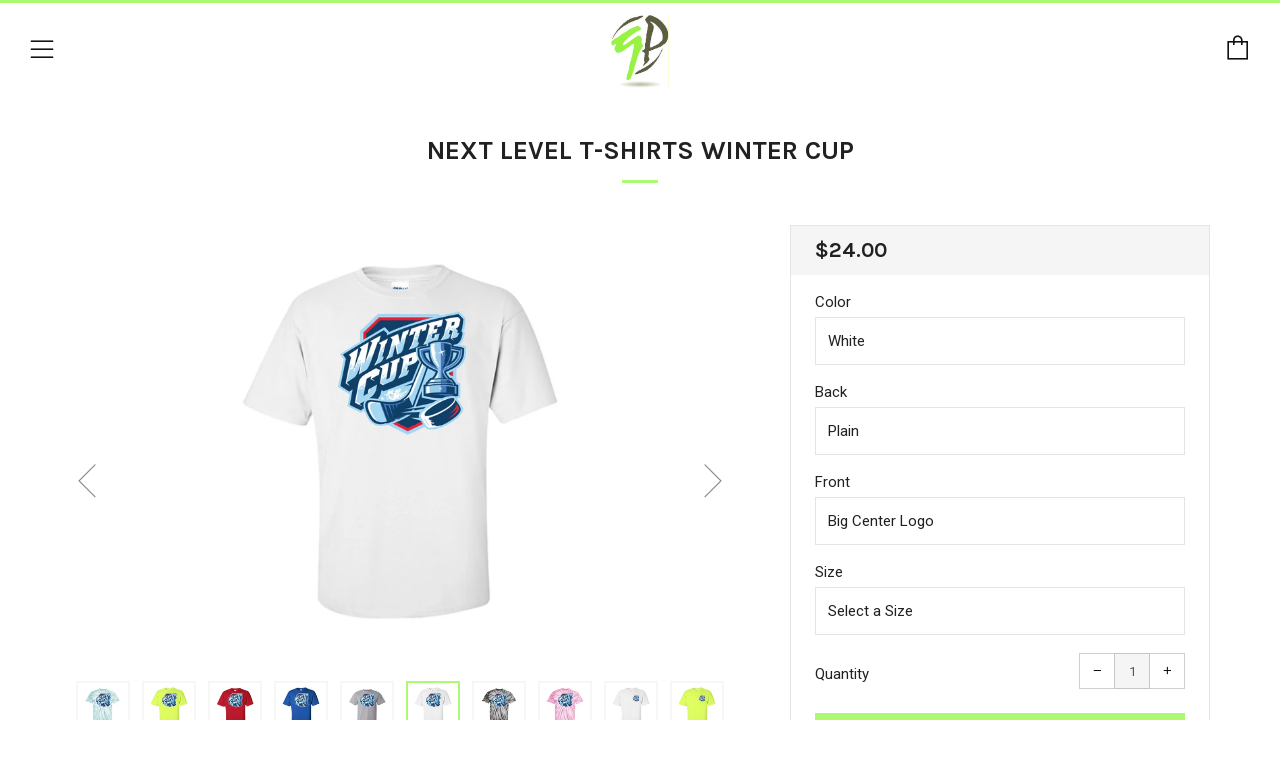

--- FILE ---
content_type: text/html; charset=utf-8
request_url: https://quikpikco.com/products/t-shirts-wintercup
body_size: 30544
content:
<!doctype html>
<!--[if IE 8]><html class="no-js lt-ie9" lang="en"> <![endif]-->
<!--[if IE 9 ]><html class="ie9 no-js"> <![endif]-->
<!--[if (gt IE 9)|!(IE)]><!--> <html class="no-js"> <!--<![endif]-->
<head>
  	<meta charset="utf-8">
  	<meta http-equiv="X-UA-Compatible" content="IE=edge,chrome=1">
  	<meta name="viewport" content="width=device-width, initial-scale=1.0, height=device-height, minimum-scale=1.0, user-scalable=0">
  	<meta name="theme-color" content="#adf971">
  	<link rel="canonical" href="https://quikpikco.com/products/t-shirts-wintercup">
	<script src="//d1liekpayvooaz.cloudfront.net/apps/customizery/customizery.js?shop=quikpikco.myshopify.com"></script>
   
  	
	    <link rel="shortcut icon" href="//quikpikco.com/cdn/shop/files/QP_c40ac1e3-7c6b-476c-89f5-187bd0abc79a_32x32.jpg?v=1613543635" type="image/png">
	

  	<!-- Title and description ================================================== -->
  	<title>
  	Next Level T-Shirts Winter Cup &ndash; Quikpikco
  	</title>
  	
  		<meta name="description" content="Features: 100% preshrunk cotton Seamless rib at neck Taped shoulder-to-shoulder Double-needle stitching throughout All pre-orders before the event will be available to be shipped the week of the event and orders following the event will be shipped within 3-5 business days">
  	

  	<!-- /snippets/social-meta-tags.liquid -->


  <meta property="og:type" content="product">
  <meta property="og:title" content="Next Level T-Shirts Winter Cup">
  
    <meta property="og:image" content="http://quikpikco.com/cdn/shop/products/wintercup6_f5adaf15-e11b-4de4-bb53-cf86ec2234e1_grande.jpg?v=1638372981">
    <meta property="og:image:secure_url" content="https://quikpikco.com/cdn/shop/products/wintercup6_f5adaf15-e11b-4de4-bb53-cf86ec2234e1_grande.jpg?v=1638372981">
  
    <meta property="og:image" content="http://quikpikco.com/cdn/shop/products/wintercup2_80f9221a-91a1-4829-a8ee-b3ea32432fa4_grande.jpg?v=1638372981">
    <meta property="og:image:secure_url" content="https://quikpikco.com/cdn/shop/products/wintercup2_80f9221a-91a1-4829-a8ee-b3ea32432fa4_grande.jpg?v=1638372981">
  
    <meta property="og:image" content="http://quikpikco.com/cdn/shop/products/wintercup3_916ddb66-5ce6-4aa8-8a04-6b45b3248eaa_grande.jpg?v=1638372981">
    <meta property="og:image:secure_url" content="https://quikpikco.com/cdn/shop/products/wintercup3_916ddb66-5ce6-4aa8-8a04-6b45b3248eaa_grande.jpg?v=1638372981">
  
  <meta property="og:description" content="Features:

100% preshrunk cotton
Seamless rib at neck
Taped shoulder-to-shoulder
Double-needle stitching throughout

All pre-orders before the event will be available to be shipped the week of the event and orders following the event will be shipped within 3-5 business days">
  <meta property="og:price:amount" content="24.00">
  <meta property="og:price:currency" content="USD">

<meta property="og:url" content="https://quikpikco.com/products/t-shirts-wintercup">
<meta property="og:site_name" content="Quikpikco">




  <meta name="twitter:card" content="summary">


  <meta name="twitter:title" content="Next Level T-Shirts Winter Cup">
  <meta name="twitter:description" content="Features:

100% preshrunk cotton
Seamless rib at neck
Taped shoulder-to-shoulder
Double-needle stitching throughout

All pre-orders before the event will be available to be shipped the week of the eve">
  <meta name="twitter:image" content="https://quikpikco.com/cdn/shop/products/wintercup6_f5adaf15-e11b-4de4-bb53-cf86ec2234e1_grande.jpg?v=1638372981">
  <meta name="twitter:image:width" content="600">
  <meta name="twitter:image:height" content="600">



  	<!-- Google fonts ========================================== -->
	

	  	<link href="//fonts.googleapis.com/css?family=Roboto:400,700" rel="stylesheet" type="text/css" media="all" />
	
	

	  	<link href="//fonts.googleapis.com/css?family=Karla:700" rel="stylesheet" type="text/css" media="all" />
	
	

	  	<link href="//fonts.googleapis.com/css?family=Karla:400" rel="stylesheet" type="text/css" media="all" />
	

  	<!-- CSS ================================================== -->
	<link href="//quikpikco.com/cdn/shop/t/2/assets/main.scss.css?v=16893373458466129811698027646" rel="stylesheet" type="text/css" media="all" />

  	<!-- JS ================================================== -->
  	<script src="//ajax.googleapis.com/ajax/libs/jquery/1.12.4/jquery.min.js" type="text/javascript"></script>
  	<script src="//quikpikco.com/cdn/shop/t/2/assets/plugins-top.js?v=98918116948285862201515724808" type="text/javascript"></script>

  	
  	<script type="text/javascript">
		theme = {};
		theme.t = {};
		theme.map = {};
		theme.cart_ajax = true;
	</script>

	<!-- Header hook for plugins ================================================== -->
  	<script>window.performance && window.performance.mark && window.performance.mark('shopify.content_for_header.start');</script><meta id="shopify-digital-wallet" name="shopify-digital-wallet" content="/27159306/digital_wallets/dialog">
<meta name="shopify-checkout-api-token" content="263d0df4a6ca9149e09c832ffe575d9a">
<meta id="in-context-paypal-metadata" data-shop-id="27159306" data-venmo-supported="false" data-environment="production" data-locale="en_US" data-paypal-v4="true" data-currency="USD">
<link rel="alternate" type="application/json+oembed" href="https://quikpikco.com/products/t-shirts-wintercup.oembed">
<script async="async" src="/checkouts/internal/preloads.js?locale=en-US"></script>
<link rel="preconnect" href="https://shop.app" crossorigin="anonymous">
<script async="async" src="https://shop.app/checkouts/internal/preloads.js?locale=en-US&shop_id=27159306" crossorigin="anonymous"></script>
<script id="apple-pay-shop-capabilities" type="application/json">{"shopId":27159306,"countryCode":"US","currencyCode":"USD","merchantCapabilities":["supports3DS"],"merchantId":"gid:\/\/shopify\/Shop\/27159306","merchantName":"Quikpikco","requiredBillingContactFields":["postalAddress","email"],"requiredShippingContactFields":["postalAddress","email"],"shippingType":"shipping","supportedNetworks":["visa","masterCard","amex","discover","elo","jcb"],"total":{"type":"pending","label":"Quikpikco","amount":"1.00"},"shopifyPaymentsEnabled":true,"supportsSubscriptions":true}</script>
<script id="shopify-features" type="application/json">{"accessToken":"263d0df4a6ca9149e09c832ffe575d9a","betas":["rich-media-storefront-analytics"],"domain":"quikpikco.com","predictiveSearch":true,"shopId":27159306,"locale":"en"}</script>
<script>var Shopify = Shopify || {};
Shopify.shop = "quikpikco.myshopify.com";
Shopify.locale = "en";
Shopify.currency = {"active":"USD","rate":"1.0"};
Shopify.country = "US";
Shopify.theme = {"name":"Venue","id":7375290412,"schema_name":"Venue","schema_version":"3.0.0","theme_store_id":836,"role":"main"};
Shopify.theme.handle = "null";
Shopify.theme.style = {"id":null,"handle":null};
Shopify.cdnHost = "quikpikco.com/cdn";
Shopify.routes = Shopify.routes || {};
Shopify.routes.root = "/";</script>
<script type="module">!function(o){(o.Shopify=o.Shopify||{}).modules=!0}(window);</script>
<script>!function(o){function n(){var o=[];function n(){o.push(Array.prototype.slice.apply(arguments))}return n.q=o,n}var t=o.Shopify=o.Shopify||{};t.loadFeatures=n(),t.autoloadFeatures=n()}(window);</script>
<script>
  window.ShopifyPay = window.ShopifyPay || {};
  window.ShopifyPay.apiHost = "shop.app\/pay";
  window.ShopifyPay.redirectState = null;
</script>
<script id="shop-js-analytics" type="application/json">{"pageType":"product"}</script>
<script defer="defer" async type="module" src="//quikpikco.com/cdn/shopifycloud/shop-js/modules/v2/client.init-shop-cart-sync_BN7fPSNr.en.esm.js"></script>
<script defer="defer" async type="module" src="//quikpikco.com/cdn/shopifycloud/shop-js/modules/v2/chunk.common_Cbph3Kss.esm.js"></script>
<script defer="defer" async type="module" src="//quikpikco.com/cdn/shopifycloud/shop-js/modules/v2/chunk.modal_DKumMAJ1.esm.js"></script>
<script type="module">
  await import("//quikpikco.com/cdn/shopifycloud/shop-js/modules/v2/client.init-shop-cart-sync_BN7fPSNr.en.esm.js");
await import("//quikpikco.com/cdn/shopifycloud/shop-js/modules/v2/chunk.common_Cbph3Kss.esm.js");
await import("//quikpikco.com/cdn/shopifycloud/shop-js/modules/v2/chunk.modal_DKumMAJ1.esm.js");

  window.Shopify.SignInWithShop?.initShopCartSync?.({"fedCMEnabled":true,"windoidEnabled":true});

</script>
<script>
  window.Shopify = window.Shopify || {};
  if (!window.Shopify.featureAssets) window.Shopify.featureAssets = {};
  window.Shopify.featureAssets['shop-js'] = {"shop-cart-sync":["modules/v2/client.shop-cart-sync_CJVUk8Jm.en.esm.js","modules/v2/chunk.common_Cbph3Kss.esm.js","modules/v2/chunk.modal_DKumMAJ1.esm.js"],"init-fed-cm":["modules/v2/client.init-fed-cm_7Fvt41F4.en.esm.js","modules/v2/chunk.common_Cbph3Kss.esm.js","modules/v2/chunk.modal_DKumMAJ1.esm.js"],"init-shop-email-lookup-coordinator":["modules/v2/client.init-shop-email-lookup-coordinator_Cc088_bR.en.esm.js","modules/v2/chunk.common_Cbph3Kss.esm.js","modules/v2/chunk.modal_DKumMAJ1.esm.js"],"init-windoid":["modules/v2/client.init-windoid_hPopwJRj.en.esm.js","modules/v2/chunk.common_Cbph3Kss.esm.js","modules/v2/chunk.modal_DKumMAJ1.esm.js"],"shop-button":["modules/v2/client.shop-button_B0jaPSNF.en.esm.js","modules/v2/chunk.common_Cbph3Kss.esm.js","modules/v2/chunk.modal_DKumMAJ1.esm.js"],"shop-cash-offers":["modules/v2/client.shop-cash-offers_DPIskqss.en.esm.js","modules/v2/chunk.common_Cbph3Kss.esm.js","modules/v2/chunk.modal_DKumMAJ1.esm.js"],"shop-toast-manager":["modules/v2/client.shop-toast-manager_CK7RT69O.en.esm.js","modules/v2/chunk.common_Cbph3Kss.esm.js","modules/v2/chunk.modal_DKumMAJ1.esm.js"],"init-shop-cart-sync":["modules/v2/client.init-shop-cart-sync_BN7fPSNr.en.esm.js","modules/v2/chunk.common_Cbph3Kss.esm.js","modules/v2/chunk.modal_DKumMAJ1.esm.js"],"init-customer-accounts-sign-up":["modules/v2/client.init-customer-accounts-sign-up_CfPf4CXf.en.esm.js","modules/v2/client.shop-login-button_DeIztwXF.en.esm.js","modules/v2/chunk.common_Cbph3Kss.esm.js","modules/v2/chunk.modal_DKumMAJ1.esm.js"],"pay-button":["modules/v2/client.pay-button_CgIwFSYN.en.esm.js","modules/v2/chunk.common_Cbph3Kss.esm.js","modules/v2/chunk.modal_DKumMAJ1.esm.js"],"init-customer-accounts":["modules/v2/client.init-customer-accounts_DQ3x16JI.en.esm.js","modules/v2/client.shop-login-button_DeIztwXF.en.esm.js","modules/v2/chunk.common_Cbph3Kss.esm.js","modules/v2/chunk.modal_DKumMAJ1.esm.js"],"avatar":["modules/v2/client.avatar_BTnouDA3.en.esm.js"],"init-shop-for-new-customer-accounts":["modules/v2/client.init-shop-for-new-customer-accounts_CsZy_esa.en.esm.js","modules/v2/client.shop-login-button_DeIztwXF.en.esm.js","modules/v2/chunk.common_Cbph3Kss.esm.js","modules/v2/chunk.modal_DKumMAJ1.esm.js"],"shop-follow-button":["modules/v2/client.shop-follow-button_BRMJjgGd.en.esm.js","modules/v2/chunk.common_Cbph3Kss.esm.js","modules/v2/chunk.modal_DKumMAJ1.esm.js"],"checkout-modal":["modules/v2/client.checkout-modal_B9Drz_yf.en.esm.js","modules/v2/chunk.common_Cbph3Kss.esm.js","modules/v2/chunk.modal_DKumMAJ1.esm.js"],"shop-login-button":["modules/v2/client.shop-login-button_DeIztwXF.en.esm.js","modules/v2/chunk.common_Cbph3Kss.esm.js","modules/v2/chunk.modal_DKumMAJ1.esm.js"],"lead-capture":["modules/v2/client.lead-capture_DXYzFM3R.en.esm.js","modules/v2/chunk.common_Cbph3Kss.esm.js","modules/v2/chunk.modal_DKumMAJ1.esm.js"],"shop-login":["modules/v2/client.shop-login_CA5pJqmO.en.esm.js","modules/v2/chunk.common_Cbph3Kss.esm.js","modules/v2/chunk.modal_DKumMAJ1.esm.js"],"payment-terms":["modules/v2/client.payment-terms_BxzfvcZJ.en.esm.js","modules/v2/chunk.common_Cbph3Kss.esm.js","modules/v2/chunk.modal_DKumMAJ1.esm.js"]};
</script>
<script>(function() {
  var isLoaded = false;
  function asyncLoad() {
    if (isLoaded) return;
    isLoaded = true;
    var urls = ["\/\/d1liekpayvooaz.cloudfront.net\/apps\/customizery\/customizery.js?shop=quikpikco.myshopify.com","https:\/\/chimpstatic.com\/mcjs-connected\/js\/users\/853e9bfa35e6286d0407fef6a\/605a97491b2de86840e4f785c.js?shop=quikpikco.myshopify.com"];
    for (var i = 0; i < urls.length; i++) {
      var s = document.createElement('script');
      s.type = 'text/javascript';
      s.async = true;
      s.src = urls[i];
      var x = document.getElementsByTagName('script')[0];
      x.parentNode.insertBefore(s, x);
    }
  };
  if(window.attachEvent) {
    window.attachEvent('onload', asyncLoad);
  } else {
    window.addEventListener('load', asyncLoad, false);
  }
})();</script>
<script id="__st">var __st={"a":27159306,"offset":-18000,"reqid":"b939321e-c52d-46ec-aef3-21abd630ef62-1769949108","pageurl":"quikpikco.com\/products\/t-shirts-wintercup","u":"829bef9ef0fd","p":"product","rtyp":"product","rid":6676965490797};</script>
<script>window.ShopifyPaypalV4VisibilityTracking = true;</script>
<script id="captcha-bootstrap">!function(){'use strict';const t='contact',e='account',n='new_comment',o=[[t,t],['blogs',n],['comments',n],[t,'customer']],c=[[e,'customer_login'],[e,'guest_login'],[e,'recover_customer_password'],[e,'create_customer']],r=t=>t.map((([t,e])=>`form[action*='/${t}']:not([data-nocaptcha='true']) input[name='form_type'][value='${e}']`)).join(','),a=t=>()=>t?[...document.querySelectorAll(t)].map((t=>t.form)):[];function s(){const t=[...o],e=r(t);return a(e)}const i='password',u='form_key',d=['recaptcha-v3-token','g-recaptcha-response','h-captcha-response',i],f=()=>{try{return window.sessionStorage}catch{return}},m='__shopify_v',_=t=>t.elements[u];function p(t,e,n=!1){try{const o=window.sessionStorage,c=JSON.parse(o.getItem(e)),{data:r}=function(t){const{data:e,action:n}=t;return t[m]||n?{data:e,action:n}:{data:t,action:n}}(c);for(const[e,n]of Object.entries(r))t.elements[e]&&(t.elements[e].value=n);n&&o.removeItem(e)}catch(o){console.error('form repopulation failed',{error:o})}}const l='form_type',E='cptcha';function T(t){t.dataset[E]=!0}const w=window,h=w.document,L='Shopify',v='ce_forms',y='captcha';let A=!1;((t,e)=>{const n=(g='f06e6c50-85a8-45c8-87d0-21a2b65856fe',I='https://cdn.shopify.com/shopifycloud/storefront-forms-hcaptcha/ce_storefront_forms_captcha_hcaptcha.v1.5.2.iife.js',D={infoText:'Protected by hCaptcha',privacyText:'Privacy',termsText:'Terms'},(t,e,n)=>{const o=w[L][v],c=o.bindForm;if(c)return c(t,g,e,D).then(n);var r;o.q.push([[t,g,e,D],n]),r=I,A||(h.body.append(Object.assign(h.createElement('script'),{id:'captcha-provider',async:!0,src:r})),A=!0)});var g,I,D;w[L]=w[L]||{},w[L][v]=w[L][v]||{},w[L][v].q=[],w[L][y]=w[L][y]||{},w[L][y].protect=function(t,e){n(t,void 0,e),T(t)},Object.freeze(w[L][y]),function(t,e,n,w,h,L){const[v,y,A,g]=function(t,e,n){const i=e?o:[],u=t?c:[],d=[...i,...u],f=r(d),m=r(i),_=r(d.filter((([t,e])=>n.includes(e))));return[a(f),a(m),a(_),s()]}(w,h,L),I=t=>{const e=t.target;return e instanceof HTMLFormElement?e:e&&e.form},D=t=>v().includes(t);t.addEventListener('submit',(t=>{const e=I(t);if(!e)return;const n=D(e)&&!e.dataset.hcaptchaBound&&!e.dataset.recaptchaBound,o=_(e),c=g().includes(e)&&(!o||!o.value);(n||c)&&t.preventDefault(),c&&!n&&(function(t){try{if(!f())return;!function(t){const e=f();if(!e)return;const n=_(t);if(!n)return;const o=n.value;o&&e.removeItem(o)}(t);const e=Array.from(Array(32),(()=>Math.random().toString(36)[2])).join('');!function(t,e){_(t)||t.append(Object.assign(document.createElement('input'),{type:'hidden',name:u})),t.elements[u].value=e}(t,e),function(t,e){const n=f();if(!n)return;const o=[...t.querySelectorAll(`input[type='${i}']`)].map((({name:t})=>t)),c=[...d,...o],r={};for(const[a,s]of new FormData(t).entries())c.includes(a)||(r[a]=s);n.setItem(e,JSON.stringify({[m]:1,action:t.action,data:r}))}(t,e)}catch(e){console.error('failed to persist form',e)}}(e),e.submit())}));const S=(t,e)=>{t&&!t.dataset[E]&&(n(t,e.some((e=>e===t))),T(t))};for(const o of['focusin','change'])t.addEventListener(o,(t=>{const e=I(t);D(e)&&S(e,y())}));const B=e.get('form_key'),M=e.get(l),P=B&&M;t.addEventListener('DOMContentLoaded',(()=>{const t=y();if(P)for(const e of t)e.elements[l].value===M&&p(e,B);[...new Set([...A(),...v().filter((t=>'true'===t.dataset.shopifyCaptcha))])].forEach((e=>S(e,t)))}))}(h,new URLSearchParams(w.location.search),n,t,e,['guest_login'])})(!0,!0)}();</script>
<script integrity="sha256-4kQ18oKyAcykRKYeNunJcIwy7WH5gtpwJnB7kiuLZ1E=" data-source-attribution="shopify.loadfeatures" defer="defer" src="//quikpikco.com/cdn/shopifycloud/storefront/assets/storefront/load_feature-a0a9edcb.js" crossorigin="anonymous"></script>
<script crossorigin="anonymous" defer="defer" src="//quikpikco.com/cdn/shopifycloud/storefront/assets/shopify_pay/storefront-65b4c6d7.js?v=20250812"></script>
<script data-source-attribution="shopify.dynamic_checkout.dynamic.init">var Shopify=Shopify||{};Shopify.PaymentButton=Shopify.PaymentButton||{isStorefrontPortableWallets:!0,init:function(){window.Shopify.PaymentButton.init=function(){};var t=document.createElement("script");t.src="https://quikpikco.com/cdn/shopifycloud/portable-wallets/latest/portable-wallets.en.js",t.type="module",document.head.appendChild(t)}};
</script>
<script data-source-attribution="shopify.dynamic_checkout.buyer_consent">
  function portableWalletsHideBuyerConsent(e){var t=document.getElementById("shopify-buyer-consent"),n=document.getElementById("shopify-subscription-policy-button");t&&n&&(t.classList.add("hidden"),t.setAttribute("aria-hidden","true"),n.removeEventListener("click",e))}function portableWalletsShowBuyerConsent(e){var t=document.getElementById("shopify-buyer-consent"),n=document.getElementById("shopify-subscription-policy-button");t&&n&&(t.classList.remove("hidden"),t.removeAttribute("aria-hidden"),n.addEventListener("click",e))}window.Shopify?.PaymentButton&&(window.Shopify.PaymentButton.hideBuyerConsent=portableWalletsHideBuyerConsent,window.Shopify.PaymentButton.showBuyerConsent=portableWalletsShowBuyerConsent);
</script>
<script data-source-attribution="shopify.dynamic_checkout.cart.bootstrap">document.addEventListener("DOMContentLoaded",(function(){function t(){return document.querySelector("shopify-accelerated-checkout-cart, shopify-accelerated-checkout")}if(t())Shopify.PaymentButton.init();else{new MutationObserver((function(e,n){t()&&(Shopify.PaymentButton.init(),n.disconnect())})).observe(document.body,{childList:!0,subtree:!0})}}));
</script>
<link id="shopify-accelerated-checkout-styles" rel="stylesheet" media="screen" href="https://quikpikco.com/cdn/shopifycloud/portable-wallets/latest/accelerated-checkout-backwards-compat.css" crossorigin="anonymous">
<style id="shopify-accelerated-checkout-cart">
        #shopify-buyer-consent {
  margin-top: 1em;
  display: inline-block;
  width: 100%;
}

#shopify-buyer-consent.hidden {
  display: none;
}

#shopify-subscription-policy-button {
  background: none;
  border: none;
  padding: 0;
  text-decoration: underline;
  font-size: inherit;
  cursor: pointer;
}

#shopify-subscription-policy-button::before {
  box-shadow: none;
}

      </style>

<script>window.performance && window.performance.mark && window.performance.mark('shopify.content_for_header.end');</script>
<link href="https://monorail-edge.shopifysvc.com" rel="dns-prefetch">
<script>(function(){if ("sendBeacon" in navigator && "performance" in window) {try {var session_token_from_headers = performance.getEntriesByType('navigation')[0].serverTiming.find(x => x.name == '_s').description;} catch {var session_token_from_headers = undefined;}var session_cookie_matches = document.cookie.match(/_shopify_s=([^;]*)/);var session_token_from_cookie = session_cookie_matches && session_cookie_matches.length === 2 ? session_cookie_matches[1] : "";var session_token = session_token_from_headers || session_token_from_cookie || "";function handle_abandonment_event(e) {var entries = performance.getEntries().filter(function(entry) {return /monorail-edge.shopifysvc.com/.test(entry.name);});if (!window.abandonment_tracked && entries.length === 0) {window.abandonment_tracked = true;var currentMs = Date.now();var navigation_start = performance.timing.navigationStart;var payload = {shop_id: 27159306,url: window.location.href,navigation_start,duration: currentMs - navigation_start,session_token,page_type: "product"};window.navigator.sendBeacon("https://monorail-edge.shopifysvc.com/v1/produce", JSON.stringify({schema_id: "online_store_buyer_site_abandonment/1.1",payload: payload,metadata: {event_created_at_ms: currentMs,event_sent_at_ms: currentMs}}));}}window.addEventListener('pagehide', handle_abandonment_event);}}());</script>
<script id="web-pixels-manager-setup">(function e(e,d,r,n,o){if(void 0===o&&(o={}),!Boolean(null===(a=null===(i=window.Shopify)||void 0===i?void 0:i.analytics)||void 0===a?void 0:a.replayQueue)){var i,a;window.Shopify=window.Shopify||{};var t=window.Shopify;t.analytics=t.analytics||{};var s=t.analytics;s.replayQueue=[],s.publish=function(e,d,r){return s.replayQueue.push([e,d,r]),!0};try{self.performance.mark("wpm:start")}catch(e){}var l=function(){var e={modern:/Edge?\/(1{2}[4-9]|1[2-9]\d|[2-9]\d{2}|\d{4,})\.\d+(\.\d+|)|Firefox\/(1{2}[4-9]|1[2-9]\d|[2-9]\d{2}|\d{4,})\.\d+(\.\d+|)|Chrom(ium|e)\/(9{2}|\d{3,})\.\d+(\.\d+|)|(Maci|X1{2}).+ Version\/(15\.\d+|(1[6-9]|[2-9]\d|\d{3,})\.\d+)([,.]\d+|)( \(\w+\)|)( Mobile\/\w+|) Safari\/|Chrome.+OPR\/(9{2}|\d{3,})\.\d+\.\d+|(CPU[ +]OS|iPhone[ +]OS|CPU[ +]iPhone|CPU IPhone OS|CPU iPad OS)[ +]+(15[._]\d+|(1[6-9]|[2-9]\d|\d{3,})[._]\d+)([._]\d+|)|Android:?[ /-](13[3-9]|1[4-9]\d|[2-9]\d{2}|\d{4,})(\.\d+|)(\.\d+|)|Android.+Firefox\/(13[5-9]|1[4-9]\d|[2-9]\d{2}|\d{4,})\.\d+(\.\d+|)|Android.+Chrom(ium|e)\/(13[3-9]|1[4-9]\d|[2-9]\d{2}|\d{4,})\.\d+(\.\d+|)|SamsungBrowser\/([2-9]\d|\d{3,})\.\d+/,legacy:/Edge?\/(1[6-9]|[2-9]\d|\d{3,})\.\d+(\.\d+|)|Firefox\/(5[4-9]|[6-9]\d|\d{3,})\.\d+(\.\d+|)|Chrom(ium|e)\/(5[1-9]|[6-9]\d|\d{3,})\.\d+(\.\d+|)([\d.]+$|.*Safari\/(?![\d.]+ Edge\/[\d.]+$))|(Maci|X1{2}).+ Version\/(10\.\d+|(1[1-9]|[2-9]\d|\d{3,})\.\d+)([,.]\d+|)( \(\w+\)|)( Mobile\/\w+|) Safari\/|Chrome.+OPR\/(3[89]|[4-9]\d|\d{3,})\.\d+\.\d+|(CPU[ +]OS|iPhone[ +]OS|CPU[ +]iPhone|CPU IPhone OS|CPU iPad OS)[ +]+(10[._]\d+|(1[1-9]|[2-9]\d|\d{3,})[._]\d+)([._]\d+|)|Android:?[ /-](13[3-9]|1[4-9]\d|[2-9]\d{2}|\d{4,})(\.\d+|)(\.\d+|)|Mobile Safari.+OPR\/([89]\d|\d{3,})\.\d+\.\d+|Android.+Firefox\/(13[5-9]|1[4-9]\d|[2-9]\d{2}|\d{4,})\.\d+(\.\d+|)|Android.+Chrom(ium|e)\/(13[3-9]|1[4-9]\d|[2-9]\d{2}|\d{4,})\.\d+(\.\d+|)|Android.+(UC? ?Browser|UCWEB|U3)[ /]?(15\.([5-9]|\d{2,})|(1[6-9]|[2-9]\d|\d{3,})\.\d+)\.\d+|SamsungBrowser\/(5\.\d+|([6-9]|\d{2,})\.\d+)|Android.+MQ{2}Browser\/(14(\.(9|\d{2,})|)|(1[5-9]|[2-9]\d|\d{3,})(\.\d+|))(\.\d+|)|K[Aa][Ii]OS\/(3\.\d+|([4-9]|\d{2,})\.\d+)(\.\d+|)/},d=e.modern,r=e.legacy,n=navigator.userAgent;return n.match(d)?"modern":n.match(r)?"legacy":"unknown"}(),u="modern"===l?"modern":"legacy",c=(null!=n?n:{modern:"",legacy:""})[u],f=function(e){return[e.baseUrl,"/wpm","/b",e.hashVersion,"modern"===e.buildTarget?"m":"l",".js"].join("")}({baseUrl:d,hashVersion:r,buildTarget:u}),m=function(e){var d=e.version,r=e.bundleTarget,n=e.surface,o=e.pageUrl,i=e.monorailEndpoint;return{emit:function(e){var a=e.status,t=e.errorMsg,s=(new Date).getTime(),l=JSON.stringify({metadata:{event_sent_at_ms:s},events:[{schema_id:"web_pixels_manager_load/3.1",payload:{version:d,bundle_target:r,page_url:o,status:a,surface:n,error_msg:t},metadata:{event_created_at_ms:s}}]});if(!i)return console&&console.warn&&console.warn("[Web Pixels Manager] No Monorail endpoint provided, skipping logging."),!1;try{return self.navigator.sendBeacon.bind(self.navigator)(i,l)}catch(e){}var u=new XMLHttpRequest;try{return u.open("POST",i,!0),u.setRequestHeader("Content-Type","text/plain"),u.send(l),!0}catch(e){return console&&console.warn&&console.warn("[Web Pixels Manager] Got an unhandled error while logging to Monorail."),!1}}}}({version:r,bundleTarget:l,surface:e.surface,pageUrl:self.location.href,monorailEndpoint:e.monorailEndpoint});try{o.browserTarget=l,function(e){var d=e.src,r=e.async,n=void 0===r||r,o=e.onload,i=e.onerror,a=e.sri,t=e.scriptDataAttributes,s=void 0===t?{}:t,l=document.createElement("script"),u=document.querySelector("head"),c=document.querySelector("body");if(l.async=n,l.src=d,a&&(l.integrity=a,l.crossOrigin="anonymous"),s)for(var f in s)if(Object.prototype.hasOwnProperty.call(s,f))try{l.dataset[f]=s[f]}catch(e){}if(o&&l.addEventListener("load",o),i&&l.addEventListener("error",i),u)u.appendChild(l);else{if(!c)throw new Error("Did not find a head or body element to append the script");c.appendChild(l)}}({src:f,async:!0,onload:function(){if(!function(){var e,d;return Boolean(null===(d=null===(e=window.Shopify)||void 0===e?void 0:e.analytics)||void 0===d?void 0:d.initialized)}()){var d=window.webPixelsManager.init(e)||void 0;if(d){var r=window.Shopify.analytics;r.replayQueue.forEach((function(e){var r=e[0],n=e[1],o=e[2];d.publishCustomEvent(r,n,o)})),r.replayQueue=[],r.publish=d.publishCustomEvent,r.visitor=d.visitor,r.initialized=!0}}},onerror:function(){return m.emit({status:"failed",errorMsg:"".concat(f," has failed to load")})},sri:function(e){var d=/^sha384-[A-Za-z0-9+/=]+$/;return"string"==typeof e&&d.test(e)}(c)?c:"",scriptDataAttributes:o}),m.emit({status:"loading"})}catch(e){m.emit({status:"failed",errorMsg:(null==e?void 0:e.message)||"Unknown error"})}}})({shopId: 27159306,storefrontBaseUrl: "https://quikpikco.com",extensionsBaseUrl: "https://extensions.shopifycdn.com/cdn/shopifycloud/web-pixels-manager",monorailEndpoint: "https://monorail-edge.shopifysvc.com/unstable/produce_batch",surface: "storefront-renderer",enabledBetaFlags: ["2dca8a86"],webPixelsConfigList: [{"id":"shopify-app-pixel","configuration":"{}","eventPayloadVersion":"v1","runtimeContext":"STRICT","scriptVersion":"0450","apiClientId":"shopify-pixel","type":"APP","privacyPurposes":["ANALYTICS","MARKETING"]},{"id":"shopify-custom-pixel","eventPayloadVersion":"v1","runtimeContext":"LAX","scriptVersion":"0450","apiClientId":"shopify-pixel","type":"CUSTOM","privacyPurposes":["ANALYTICS","MARKETING"]}],isMerchantRequest: false,initData: {"shop":{"name":"Quikpikco","paymentSettings":{"currencyCode":"USD"},"myshopifyDomain":"quikpikco.myshopify.com","countryCode":"US","storefrontUrl":"https:\/\/quikpikco.com"},"customer":null,"cart":null,"checkout":null,"productVariants":[{"price":{"amount":24.0,"currencyCode":"USD"},"product":{"title":"Next Level T-Shirts Winter Cup","vendor":"quikpikco","id":"6676965490797","untranslatedTitle":"Next Level T-Shirts Winter Cup","url":"\/products\/t-shirts-wintercup","type":"tournament"},"id":"39714976333933","image":{"src":"\/\/quikpikco.com\/cdn\/shop\/products\/wintercup_d7e8e0ff-55f8-4821-bcfc-803a530f6883.jpg?v=1638372981"},"sku":"wintercup-TSHIRT-WHITE-PLAIN","title":"White \/ Plain \/ Big Center Logo","untranslatedTitle":"White \/ Plain \/ Big Center Logo"},{"price":{"amount":24.0,"currencyCode":"USD"},"product":{"title":"Next Level T-Shirts Winter Cup","vendor":"quikpikco","id":"6676965490797","untranslatedTitle":"Next Level T-Shirts Winter Cup","url":"\/products\/t-shirts-wintercup","type":"tournament"},"id":"39714976366701","image":{"src":"\/\/quikpikco.com\/cdn\/shop\/products\/wintercup24_3f51c752-b6f5-48bd-87ef-89f7c8168120.jpg?v=1638372981"},"sku":"wintercup-TSHIRT-WHITE-PLAIN","title":"White \/ Plain \/ Left Chest Logo","untranslatedTitle":"White \/ Plain \/ Left Chest Logo"},{"price":{"amount":32.0,"currencyCode":"USD"},"product":{"title":"Next Level T-Shirts Winter Cup","vendor":"quikpikco","id":"6676965490797","untranslatedTitle":"Next Level T-Shirts Winter Cup","url":"\/products\/t-shirts-wintercup","type":"tournament"},"id":"39714976399469","image":{"src":"\/\/quikpikco.com\/cdn\/shop\/products\/wintercup_d7e8e0ff-55f8-4821-bcfc-803a530f6883.jpg?v=1638372981"},"sku":"wintercup-TSHIRT-WHITE-ROSTER","title":"White \/ Tournament Roster \/ Big Center Logo","untranslatedTitle":"White \/ Tournament Roster \/ Big Center Logo"},{"price":{"amount":32.0,"currencyCode":"USD"},"product":{"title":"Next Level T-Shirts Winter Cup","vendor":"quikpikco","id":"6676965490797","untranslatedTitle":"Next Level T-Shirts Winter Cup","url":"\/products\/t-shirts-wintercup","type":"tournament"},"id":"39714976432237","image":{"src":"\/\/quikpikco.com\/cdn\/shop\/products\/wintercup24_3f51c752-b6f5-48bd-87ef-89f7c8168120.jpg?v=1638372981"},"sku":"wintercup-TSHIRT-WHITE-ROSTER","title":"White \/ Tournament Roster \/ Left Chest Logo","untranslatedTitle":"White \/ Tournament Roster \/ Left Chest Logo"},{"price":{"amount":32.0,"currencyCode":"USD"},"product":{"title":"Next Level T-Shirts Winter Cup","vendor":"quikpikco","id":"6676965490797","untranslatedTitle":"Next Level T-Shirts Winter Cup","url":"\/products\/t-shirts-wintercup","type":"tournament"},"id":"39714976465005","image":{"src":"\/\/quikpikco.com\/cdn\/shop\/products\/wintercup_d7e8e0ff-55f8-4821-bcfc-803a530f6883.jpg?v=1638372981"},"sku":"wintercup-TSHIRT-WHITE-UNUMBER","title":"White \/ Big Uniform Number \/ Big Center Logo","untranslatedTitle":"White \/ Big Uniform Number \/ Big Center Logo"},{"price":{"amount":32.0,"currencyCode":"USD"},"product":{"title":"Next Level T-Shirts Winter Cup","vendor":"quikpikco","id":"6676965490797","untranslatedTitle":"Next Level T-Shirts Winter Cup","url":"\/products\/t-shirts-wintercup","type":"tournament"},"id":"39714976497773","image":{"src":"\/\/quikpikco.com\/cdn\/shop\/products\/wintercup24_3f51c752-b6f5-48bd-87ef-89f7c8168120.jpg?v=1638372981"},"sku":"wintercup-TSHIRT-WHITE-UNUMBER","title":"White \/ Big Uniform Number \/ Left Chest Logo","untranslatedTitle":"White \/ Big Uniform Number \/ Left Chest Logo"},{"price":{"amount":24.0,"currencyCode":"USD"},"product":{"title":"Next Level T-Shirts Winter Cup","vendor":"quikpikco","id":"6676965490797","untranslatedTitle":"Next Level T-Shirts Winter Cup","url":"\/products\/t-shirts-wintercup","type":"tournament"},"id":"39714976530541","image":{"src":"\/\/quikpikco.com\/cdn\/shop\/products\/wintercup3_916ddb66-5ce6-4aa8-8a04-6b45b3248eaa.jpg?v=1638372981"},"sku":"wintercup-TSHIRT-RED-PLAIN","title":"Red \/ Plain \/ Big Center Logo","untranslatedTitle":"Red \/ Plain \/ Big Center Logo"},{"price":{"amount":24.0,"currencyCode":"USD"},"product":{"title":"Next Level T-Shirts Winter Cup","vendor":"quikpikco","id":"6676965490797","untranslatedTitle":"Next Level T-Shirts Winter Cup","url":"\/products\/t-shirts-wintercup","type":"tournament"},"id":"39714976563309","image":{"src":"\/\/quikpikco.com\/cdn\/shop\/products\/wintercup26_59a08b5e-fe26-440d-a058-b941a55012cd.jpg?v=1638372981"},"sku":"wintercup-TSHIRT-RED-PLAIN","title":"Red \/ Plain \/ Left Chest Logo","untranslatedTitle":"Red \/ Plain \/ Left Chest Logo"},{"price":{"amount":32.0,"currencyCode":"USD"},"product":{"title":"Next Level T-Shirts Winter Cup","vendor":"quikpikco","id":"6676965490797","untranslatedTitle":"Next Level T-Shirts Winter Cup","url":"\/products\/t-shirts-wintercup","type":"tournament"},"id":"39714976596077","image":{"src":"\/\/quikpikco.com\/cdn\/shop\/products\/wintercup3_916ddb66-5ce6-4aa8-8a04-6b45b3248eaa.jpg?v=1638372981"},"sku":"wintercup-TSHIRT-RED-ROSTER","title":"Red \/ Tournament Roster \/ Big Center Logo","untranslatedTitle":"Red \/ Tournament Roster \/ Big Center Logo"},{"price":{"amount":32.0,"currencyCode":"USD"},"product":{"title":"Next Level T-Shirts Winter Cup","vendor":"quikpikco","id":"6676965490797","untranslatedTitle":"Next Level T-Shirts Winter Cup","url":"\/products\/t-shirts-wintercup","type":"tournament"},"id":"39714976628845","image":{"src":"\/\/quikpikco.com\/cdn\/shop\/products\/wintercup26_59a08b5e-fe26-440d-a058-b941a55012cd.jpg?v=1638372981"},"sku":"wintercup-TSHIRT-RED-ROSTER","title":"Red \/ Tournament Roster \/ Left Chest Logo","untranslatedTitle":"Red \/ Tournament Roster \/ Left Chest Logo"},{"price":{"amount":32.0,"currencyCode":"USD"},"product":{"title":"Next Level T-Shirts Winter Cup","vendor":"quikpikco","id":"6676965490797","untranslatedTitle":"Next Level T-Shirts Winter Cup","url":"\/products\/t-shirts-wintercup","type":"tournament"},"id":"39714976661613","image":{"src":"\/\/quikpikco.com\/cdn\/shop\/products\/wintercup3_916ddb66-5ce6-4aa8-8a04-6b45b3248eaa.jpg?v=1638372981"},"sku":"wintercup-TSHIRT-RED-UNUMBER","title":"Red \/ Big Uniform Number \/ Big Center Logo","untranslatedTitle":"Red \/ Big Uniform Number \/ Big Center Logo"},{"price":{"amount":32.0,"currencyCode":"USD"},"product":{"title":"Next Level T-Shirts Winter Cup","vendor":"quikpikco","id":"6676965490797","untranslatedTitle":"Next Level T-Shirts Winter Cup","url":"\/products\/t-shirts-wintercup","type":"tournament"},"id":"39714976694381","image":{"src":"\/\/quikpikco.com\/cdn\/shop\/products\/wintercup26_59a08b5e-fe26-440d-a058-b941a55012cd.jpg?v=1638372981"},"sku":"wintercup-TSHIRT-RED-UNUMBER","title":"Red \/ Big Uniform Number \/ Left Chest Logo","untranslatedTitle":"Red \/ Big Uniform Number \/ Left Chest Logo"},{"price":{"amount":24.0,"currencyCode":"USD"},"product":{"title":"Next Level T-Shirts Winter Cup","vendor":"quikpikco","id":"6676965490797","untranslatedTitle":"Next Level T-Shirts Winter Cup","url":"\/products\/t-shirts-wintercup","type":"tournament"},"id":"39714976727149","image":{"src":"\/\/quikpikco.com\/cdn\/shop\/products\/wintercup5_7963b108-cd0f-425a-befe-d346a670389b.jpg?v=1638372981"},"sku":"wintercup-TSHIRT-GRAY-PLAIN","title":"Gray \/ Plain \/ Big Center Logo","untranslatedTitle":"Gray \/ Plain \/ Big Center Logo"},{"price":{"amount":24.0,"currencyCode":"USD"},"product":{"title":"Next Level T-Shirts Winter Cup","vendor":"quikpikco","id":"6676965490797","untranslatedTitle":"Next Level T-Shirts Winter Cup","url":"\/products\/t-shirts-wintercup","type":"tournament"},"id":"39714976759917","image":{"src":"\/\/quikpikco.com\/cdn\/shop\/products\/wintercup28_32e13beb-7495-4334-b845-894689541e85.jpg?v=1638372981"},"sku":"wintercup-TSHIRT-GRAY-PLAIN","title":"Gray \/ Plain \/ Left Chest Logo","untranslatedTitle":"Gray \/ Plain \/ Left Chest Logo"},{"price":{"amount":32.0,"currencyCode":"USD"},"product":{"title":"Next Level T-Shirts Winter Cup","vendor":"quikpikco","id":"6676965490797","untranslatedTitle":"Next Level T-Shirts Winter Cup","url":"\/products\/t-shirts-wintercup","type":"tournament"},"id":"39714976792685","image":{"src":"\/\/quikpikco.com\/cdn\/shop\/products\/wintercup5_7963b108-cd0f-425a-befe-d346a670389b.jpg?v=1638372981"},"sku":"wintercup-TSHIRT-GRAY-ROSTER","title":"Gray \/ Tournament Roster \/ Big Center Logo","untranslatedTitle":"Gray \/ Tournament Roster \/ Big Center Logo"},{"price":{"amount":32.0,"currencyCode":"USD"},"product":{"title":"Next Level T-Shirts Winter Cup","vendor":"quikpikco","id":"6676965490797","untranslatedTitle":"Next Level T-Shirts Winter Cup","url":"\/products\/t-shirts-wintercup","type":"tournament"},"id":"39714976825453","image":{"src":"\/\/quikpikco.com\/cdn\/shop\/products\/wintercup28_32e13beb-7495-4334-b845-894689541e85.jpg?v=1638372981"},"sku":"wintercup-TSHIRT-GRAY-ROSTER","title":"Gray \/ Tournament Roster \/ Left Chest Logo","untranslatedTitle":"Gray \/ Tournament Roster \/ Left Chest Logo"},{"price":{"amount":32.0,"currencyCode":"USD"},"product":{"title":"Next Level T-Shirts Winter Cup","vendor":"quikpikco","id":"6676965490797","untranslatedTitle":"Next Level T-Shirts Winter Cup","url":"\/products\/t-shirts-wintercup","type":"tournament"},"id":"39714976858221","image":{"src":"\/\/quikpikco.com\/cdn\/shop\/products\/wintercup5_7963b108-cd0f-425a-befe-d346a670389b.jpg?v=1638372981"},"sku":"wintercup-TSHIRT-GRAY-UNUMBER","title":"Gray \/ Big Uniform Number \/ Big Center Logo","untranslatedTitle":"Gray \/ Big Uniform Number \/ Big Center Logo"},{"price":{"amount":32.0,"currencyCode":"USD"},"product":{"title":"Next Level T-Shirts Winter Cup","vendor":"quikpikco","id":"6676965490797","untranslatedTitle":"Next Level T-Shirts Winter Cup","url":"\/products\/t-shirts-wintercup","type":"tournament"},"id":"39714976890989","image":{"src":"\/\/quikpikco.com\/cdn\/shop\/products\/wintercup28_32e13beb-7495-4334-b845-894689541e85.jpg?v=1638372981"},"sku":"wintercup-TSHIRT-GRAY-UNUMBER","title":"Gray \/ Big Uniform Number \/ Left Chest Logo","untranslatedTitle":"Gray \/ Big Uniform Number \/ Left Chest Logo"},{"price":{"amount":24.0,"currencyCode":"USD"},"product":{"title":"Next Level T-Shirts Winter Cup","vendor":"quikpikco","id":"6676965490797","untranslatedTitle":"Next Level T-Shirts Winter Cup","url":"\/products\/t-shirts-wintercup","type":"tournament"},"id":"39714976923757","image":{"src":"\/\/quikpikco.com\/cdn\/shop\/products\/wintercup4_151644ec-1449-42e3-9240-841925d963c3.jpg?v=1638372981"},"sku":"wintercup-TSHIRT-BLUE-PLAIN","title":"Royal Blue \/ Plain \/ Big Center Logo","untranslatedTitle":"Royal Blue \/ Plain \/ Big Center Logo"},{"price":{"amount":24.0,"currencyCode":"USD"},"product":{"title":"Next Level T-Shirts Winter Cup","vendor":"quikpikco","id":"6676965490797","untranslatedTitle":"Next Level T-Shirts Winter Cup","url":"\/products\/t-shirts-wintercup","type":"tournament"},"id":"39714976956525","image":{"src":"\/\/quikpikco.com\/cdn\/shop\/products\/wintercup27_503aa908-a20b-45b5-9f83-50398ddd5bb1.jpg?v=1638372981"},"sku":"wintercup-TSHIRT-BLUE-PLAIN","title":"Royal Blue \/ Plain \/ Left Chest Logo","untranslatedTitle":"Royal Blue \/ Plain \/ Left Chest Logo"},{"price":{"amount":32.0,"currencyCode":"USD"},"product":{"title":"Next Level T-Shirts Winter Cup","vendor":"quikpikco","id":"6676965490797","untranslatedTitle":"Next Level T-Shirts Winter Cup","url":"\/products\/t-shirts-wintercup","type":"tournament"},"id":"39714976989293","image":{"src":"\/\/quikpikco.com\/cdn\/shop\/products\/wintercup4_151644ec-1449-42e3-9240-841925d963c3.jpg?v=1638372981"},"sku":"wintercup-TSHIRT-BLUE-ROSTER","title":"Royal Blue \/ Tournament Roster \/ Big Center Logo","untranslatedTitle":"Royal Blue \/ Tournament Roster \/ Big Center Logo"},{"price":{"amount":32.0,"currencyCode":"USD"},"product":{"title":"Next Level T-Shirts Winter Cup","vendor":"quikpikco","id":"6676965490797","untranslatedTitle":"Next Level T-Shirts Winter Cup","url":"\/products\/t-shirts-wintercup","type":"tournament"},"id":"39714977022061","image":{"src":"\/\/quikpikco.com\/cdn\/shop\/products\/wintercup27_503aa908-a20b-45b5-9f83-50398ddd5bb1.jpg?v=1638372981"},"sku":"wintercup-TSHIRT-BLUE-ROSTER","title":"Royal Blue \/ Tournament Roster \/ Left Chest Logo","untranslatedTitle":"Royal Blue \/ Tournament Roster \/ Left Chest Logo"},{"price":{"amount":32.0,"currencyCode":"USD"},"product":{"title":"Next Level T-Shirts Winter Cup","vendor":"quikpikco","id":"6676965490797","untranslatedTitle":"Next Level T-Shirts Winter Cup","url":"\/products\/t-shirts-wintercup","type":"tournament"},"id":"39714977054829","image":{"src":"\/\/quikpikco.com\/cdn\/shop\/products\/wintercup4_151644ec-1449-42e3-9240-841925d963c3.jpg?v=1638372981"},"sku":"wintercup-TSHIRT-BLUE-UNUMBER","title":"Royal Blue \/ Big Uniform Number \/ Big Center Logo","untranslatedTitle":"Royal Blue \/ Big Uniform Number \/ Big Center Logo"},{"price":{"amount":32.0,"currencyCode":"USD"},"product":{"title":"Next Level T-Shirts Winter Cup","vendor":"quikpikco","id":"6676965490797","untranslatedTitle":"Next Level T-Shirts Winter Cup","url":"\/products\/t-shirts-wintercup","type":"tournament"},"id":"39714977087597","image":{"src":"\/\/quikpikco.com\/cdn\/shop\/products\/wintercup27_503aa908-a20b-45b5-9f83-50398ddd5bb1.jpg?v=1638372981"},"sku":"wintercup-TSHIRT-BLUE-UNUMBER","title":"Royal Blue \/ Big Uniform Number \/ Left Chest Logo","untranslatedTitle":"Royal Blue \/ Big Uniform Number \/ Left Chest Logo"},{"price":{"amount":30.0,"currencyCode":"USD"},"product":{"title":"Next Level T-Shirts Winter Cup","vendor":"quikpikco","id":"6676965490797","untranslatedTitle":"Next Level T-Shirts Winter Cup","url":"\/products\/t-shirts-wintercup","type":"tournament"},"id":"39714977120365","image":{"src":"\/\/quikpikco.com\/cdn\/shop\/products\/wintercup6_f5adaf15-e11b-4de4-bb53-cf86ec2234e1.jpg?v=1638372981"},"sku":"wintercup-TSHIRT-AQUATD-PLAIN","title":"Aqua Tye Dye \/ Plain \/ Big Center Logo","untranslatedTitle":"Aqua Tye Dye \/ Plain \/ Big Center Logo"},{"price":{"amount":30.0,"currencyCode":"USD"},"product":{"title":"Next Level T-Shirts Winter Cup","vendor":"quikpikco","id":"6676965490797","untranslatedTitle":"Next Level T-Shirts Winter Cup","url":"\/products\/t-shirts-wintercup","type":"tournament"},"id":"39714977153133","image":{"src":"\/\/quikpikco.com\/cdn\/shop\/products\/wintercup29_6209dc5d-4e88-4043-8e9a-79540c19e64a.jpg?v=1638372981"},"sku":"wintercup-TSHIRT-AQUATD-PLAIN","title":"Aqua Tye Dye \/ Plain \/ Left Chest Logo","untranslatedTitle":"Aqua Tye Dye \/ Plain \/ Left Chest Logo"},{"price":{"amount":38.0,"currencyCode":"USD"},"product":{"title":"Next Level T-Shirts Winter Cup","vendor":"quikpikco","id":"6676965490797","untranslatedTitle":"Next Level T-Shirts Winter Cup","url":"\/products\/t-shirts-wintercup","type":"tournament"},"id":"39714977185901","image":{"src":"\/\/quikpikco.com\/cdn\/shop\/products\/wintercup6_f5adaf15-e11b-4de4-bb53-cf86ec2234e1.jpg?v=1638372981"},"sku":"wintercup-TSHIRT-AQUATD-ROSTER","title":"Aqua Tye Dye \/ Tournament Roster \/ Big Center Logo","untranslatedTitle":"Aqua Tye Dye \/ Tournament Roster \/ Big Center Logo"},{"price":{"amount":38.0,"currencyCode":"USD"},"product":{"title":"Next Level T-Shirts Winter Cup","vendor":"quikpikco","id":"6676965490797","untranslatedTitle":"Next Level T-Shirts Winter Cup","url":"\/products\/t-shirts-wintercup","type":"tournament"},"id":"39714977218669","image":{"src":"\/\/quikpikco.com\/cdn\/shop\/products\/wintercup29_6209dc5d-4e88-4043-8e9a-79540c19e64a.jpg?v=1638372981"},"sku":"wintercup-TSHIRT-AQUATD-ROSTER","title":"Aqua Tye Dye \/ Tournament Roster \/ Left Chest Logo","untranslatedTitle":"Aqua Tye Dye \/ Tournament Roster \/ Left Chest Logo"},{"price":{"amount":38.0,"currencyCode":"USD"},"product":{"title":"Next Level T-Shirts Winter Cup","vendor":"quikpikco","id":"6676965490797","untranslatedTitle":"Next Level T-Shirts Winter Cup","url":"\/products\/t-shirts-wintercup","type":"tournament"},"id":"39714977251437","image":{"src":"\/\/quikpikco.com\/cdn\/shop\/products\/wintercup6_f5adaf15-e11b-4de4-bb53-cf86ec2234e1.jpg?v=1638372981"},"sku":"wintercup-TSHIRT-AQUATD-UNUMBER","title":"Aqua Tye Dye \/ Big Uniform Number \/ Big Center Logo","untranslatedTitle":"Aqua Tye Dye \/ Big Uniform Number \/ Big Center Logo"},{"price":{"amount":38.0,"currencyCode":"USD"},"product":{"title":"Next Level T-Shirts Winter Cup","vendor":"quikpikco","id":"6676965490797","untranslatedTitle":"Next Level T-Shirts Winter Cup","url":"\/products\/t-shirts-wintercup","type":"tournament"},"id":"39714977284205","image":{"src":"\/\/quikpikco.com\/cdn\/shop\/products\/wintercup29_6209dc5d-4e88-4043-8e9a-79540c19e64a.jpg?v=1638372981"},"sku":"wintercup-TSHIRT-AQUATD-UNUMBER","title":"Aqua Tye Dye \/ Big Uniform Number \/ Left Chest Logo","untranslatedTitle":"Aqua Tye Dye \/ Big Uniform Number \/ Left Chest Logo"},{"price":{"amount":24.0,"currencyCode":"USD"},"product":{"title":"Next Level T-Shirts Winter Cup","vendor":"quikpikco","id":"6676965490797","untranslatedTitle":"Next Level T-Shirts Winter Cup","url":"\/products\/t-shirts-wintercup","type":"tournament"},"id":"39714977316973","image":{"src":"\/\/quikpikco.com\/cdn\/shop\/products\/wintercup2_80f9221a-91a1-4829-a8ee-b3ea32432fa4.jpg?v=1638372981"},"sku":"wintercup-TSHIRT-NEONGREEN-PLAIN","title":"Neon Green \/ Plain \/ Big Center Logo","untranslatedTitle":"Neon Green \/ Plain \/ Big Center Logo"},{"price":{"amount":24.0,"currencyCode":"USD"},"product":{"title":"Next Level T-Shirts Winter Cup","vendor":"quikpikco","id":"6676965490797","untranslatedTitle":"Next Level T-Shirts Winter Cup","url":"\/products\/t-shirts-wintercup","type":"tournament"},"id":"39714977349741","image":{"src":"\/\/quikpikco.com\/cdn\/shop\/products\/wintercup25_e447a969-6beb-4988-921a-0a6dac5db340.jpg?v=1638372981"},"sku":"wintercup-TSHIRT-NEONGREEN-PLAIN","title":"Neon Green \/ Plain \/ Left Chest Logo","untranslatedTitle":"Neon Green \/ Plain \/ Left Chest Logo"},{"price":{"amount":32.0,"currencyCode":"USD"},"product":{"title":"Next Level T-Shirts Winter Cup","vendor":"quikpikco","id":"6676965490797","untranslatedTitle":"Next Level T-Shirts Winter Cup","url":"\/products\/t-shirts-wintercup","type":"tournament"},"id":"39714977382509","image":{"src":"\/\/quikpikco.com\/cdn\/shop\/products\/wintercup2_80f9221a-91a1-4829-a8ee-b3ea32432fa4.jpg?v=1638372981"},"sku":"wintercup-TSHIRT-NEONGREEN-ROSTER","title":"Neon Green \/ Tournament Roster \/ Big Center Logo","untranslatedTitle":"Neon Green \/ Tournament Roster \/ Big Center Logo"},{"price":{"amount":32.0,"currencyCode":"USD"},"product":{"title":"Next Level T-Shirts Winter Cup","vendor":"quikpikco","id":"6676965490797","untranslatedTitle":"Next Level T-Shirts Winter Cup","url":"\/products\/t-shirts-wintercup","type":"tournament"},"id":"39714977415277","image":{"src":"\/\/quikpikco.com\/cdn\/shop\/products\/wintercup25_e447a969-6beb-4988-921a-0a6dac5db340.jpg?v=1638372981"},"sku":"wintercup-TSHIRT-NEONGREEN-ROSTER","title":"Neon Green \/ Tournament Roster \/ Left Chest Logo","untranslatedTitle":"Neon Green \/ Tournament Roster \/ Left Chest Logo"},{"price":{"amount":32.0,"currencyCode":"USD"},"product":{"title":"Next Level T-Shirts Winter Cup","vendor":"quikpikco","id":"6676965490797","untranslatedTitle":"Next Level T-Shirts Winter Cup","url":"\/products\/t-shirts-wintercup","type":"tournament"},"id":"39714977448045","image":{"src":"\/\/quikpikco.com\/cdn\/shop\/products\/wintercup2_80f9221a-91a1-4829-a8ee-b3ea32432fa4.jpg?v=1638372981"},"sku":"wintercup-TSHIRT-NEONGREEN-UNUMBER","title":"Neon Green \/ Big Uniform Number \/ Big Center Logo","untranslatedTitle":"Neon Green \/ Big Uniform Number \/ Big Center Logo"},{"price":{"amount":32.0,"currencyCode":"USD"},"product":{"title":"Next Level T-Shirts Winter Cup","vendor":"quikpikco","id":"6676965490797","untranslatedTitle":"Next Level T-Shirts Winter Cup","url":"\/products\/t-shirts-wintercup","type":"tournament"},"id":"39714977480813","image":{"src":"\/\/quikpikco.com\/cdn\/shop\/products\/wintercup25_e447a969-6beb-4988-921a-0a6dac5db340.jpg?v=1638372981"},"sku":"wintercup-TSHIRT-NEONGREEN-UNUMBER","title":"Neon Green \/ Big Uniform Number \/ Left Chest Logo","untranslatedTitle":"Neon Green \/ Big Uniform Number \/ Left Chest Logo"},{"price":{"amount":30.0,"currencyCode":"USD"},"product":{"title":"Next Level T-Shirts Winter Cup","vendor":"quikpikco","id":"6676965490797","untranslatedTitle":"Next Level T-Shirts Winter Cup","url":"\/products\/t-shirts-wintercup","type":"tournament"},"id":"39714977513581","image":{"src":"\/\/quikpikco.com\/cdn\/shop\/products\/wintercup7_e46d3b9c-d338-4205-8e86-9b5b471d1636.jpg?v=1638372981"},"sku":"wintercup-TSHIRT-GRAYTD-PLAIN","title":"Gray Tye Dye \/ Plain \/ Big Center Logo","untranslatedTitle":"Gray Tye Dye \/ Plain \/ Big Center Logo"},{"price":{"amount":30.0,"currencyCode":"USD"},"product":{"title":"Next Level T-Shirts Winter Cup","vendor":"quikpikco","id":"6676965490797","untranslatedTitle":"Next Level T-Shirts Winter Cup","url":"\/products\/t-shirts-wintercup","type":"tournament"},"id":"39714977546349","image":{"src":"\/\/quikpikco.com\/cdn\/shop\/products\/wintercup30_b2d924b9-330a-4d57-8a78-a570ddf3f324.jpg?v=1638372981"},"sku":"wintercup-TSHIRT-GRAYTD-PLAIN","title":"Gray Tye Dye \/ Plain \/ Left Chest Logo","untranslatedTitle":"Gray Tye Dye \/ Plain \/ Left Chest Logo"},{"price":{"amount":38.0,"currencyCode":"USD"},"product":{"title":"Next Level T-Shirts Winter Cup","vendor":"quikpikco","id":"6676965490797","untranslatedTitle":"Next Level T-Shirts Winter Cup","url":"\/products\/t-shirts-wintercup","type":"tournament"},"id":"39714977579117","image":{"src":"\/\/quikpikco.com\/cdn\/shop\/products\/wintercup7_e46d3b9c-d338-4205-8e86-9b5b471d1636.jpg?v=1638372981"},"sku":"wintercup-TSHIRT-GRAYTD-ROSTER","title":"Gray Tye Dye \/ Tournament Roster \/ Big Center Logo","untranslatedTitle":"Gray Tye Dye \/ Tournament Roster \/ Big Center Logo"},{"price":{"amount":38.0,"currencyCode":"USD"},"product":{"title":"Next Level T-Shirts Winter Cup","vendor":"quikpikco","id":"6676965490797","untranslatedTitle":"Next Level T-Shirts Winter Cup","url":"\/products\/t-shirts-wintercup","type":"tournament"},"id":"39714977611885","image":{"src":"\/\/quikpikco.com\/cdn\/shop\/products\/wintercup30_b2d924b9-330a-4d57-8a78-a570ddf3f324.jpg?v=1638372981"},"sku":"wintercup-TSHIRT-GRAYTD-ROSTER","title":"Gray Tye Dye \/ Tournament Roster \/ Left Chest Logo","untranslatedTitle":"Gray Tye Dye \/ Tournament Roster \/ Left Chest Logo"},{"price":{"amount":38.0,"currencyCode":"USD"},"product":{"title":"Next Level T-Shirts Winter Cup","vendor":"quikpikco","id":"6676965490797","untranslatedTitle":"Next Level T-Shirts Winter Cup","url":"\/products\/t-shirts-wintercup","type":"tournament"},"id":"39714977644653","image":{"src":"\/\/quikpikco.com\/cdn\/shop\/products\/wintercup7_e46d3b9c-d338-4205-8e86-9b5b471d1636.jpg?v=1638372981"},"sku":"wintercup-TSHIRT-GRAYTD-UNUMBER","title":"Gray Tye Dye \/ Big Uniform Number \/ Big Center Logo","untranslatedTitle":"Gray Tye Dye \/ Big Uniform Number \/ Big Center Logo"},{"price":{"amount":38.0,"currencyCode":"USD"},"product":{"title":"Next Level T-Shirts Winter Cup","vendor":"quikpikco","id":"6676965490797","untranslatedTitle":"Next Level T-Shirts Winter Cup","url":"\/products\/t-shirts-wintercup","type":"tournament"},"id":"39714977677421","image":{"src":"\/\/quikpikco.com\/cdn\/shop\/products\/wintercup30_b2d924b9-330a-4d57-8a78-a570ddf3f324.jpg?v=1638372981"},"sku":"wintercup-TSHIRT-GRAYTD-UNUMBER","title":"Gray Tye Dye \/ Big Uniform Number \/ Left Chest Logo","untranslatedTitle":"Gray Tye Dye \/ Big Uniform Number \/ Left Chest Logo"},{"price":{"amount":30.0,"currencyCode":"USD"},"product":{"title":"Next Level T-Shirts Winter Cup","vendor":"quikpikco","id":"6676965490797","untranslatedTitle":"Next Level T-Shirts Winter Cup","url":"\/products\/t-shirts-wintercup","type":"tournament"},"id":"39714977710189","image":{"src":"\/\/quikpikco.com\/cdn\/shop\/products\/wintercup8_77d40f1a-9577-41fc-bbae-c047a99de8d7.jpg?v=1638372981"},"sku":"wintercup-TSHIRT-PINKTD-PLAIN","title":"Pink Tye Dye \/ Plain \/ Big Center Logo","untranslatedTitle":"Pink Tye Dye \/ Plain \/ Big Center Logo"},{"price":{"amount":30.0,"currencyCode":"USD"},"product":{"title":"Next Level T-Shirts Winter Cup","vendor":"quikpikco","id":"6676965490797","untranslatedTitle":"Next Level T-Shirts Winter Cup","url":"\/products\/t-shirts-wintercup","type":"tournament"},"id":"39714977742957","image":{"src":"\/\/quikpikco.com\/cdn\/shop\/products\/wintercup31_5562ae1a-25b1-4302-af48-9b3b74f2d54a.jpg?v=1638372981"},"sku":"wintercup-TSHIRT-PINKTD-PLAIN","title":"Pink Tye Dye \/ Plain \/ Left Chest Logo","untranslatedTitle":"Pink Tye Dye \/ Plain \/ Left Chest Logo"},{"price":{"amount":38.0,"currencyCode":"USD"},"product":{"title":"Next Level T-Shirts Winter Cup","vendor":"quikpikco","id":"6676965490797","untranslatedTitle":"Next Level T-Shirts Winter Cup","url":"\/products\/t-shirts-wintercup","type":"tournament"},"id":"39714977775725","image":{"src":"\/\/quikpikco.com\/cdn\/shop\/products\/wintercup8_77d40f1a-9577-41fc-bbae-c047a99de8d7.jpg?v=1638372981"},"sku":"wintercup-TSHIRT-PINKTD-ROSTER","title":"Pink Tye Dye \/ Tournament Roster \/ Big Center Logo","untranslatedTitle":"Pink Tye Dye \/ Tournament Roster \/ Big Center Logo"},{"price":{"amount":38.0,"currencyCode":"USD"},"product":{"title":"Next Level T-Shirts Winter Cup","vendor":"quikpikco","id":"6676965490797","untranslatedTitle":"Next Level T-Shirts Winter Cup","url":"\/products\/t-shirts-wintercup","type":"tournament"},"id":"39714977808493","image":{"src":"\/\/quikpikco.com\/cdn\/shop\/products\/wintercup31_5562ae1a-25b1-4302-af48-9b3b74f2d54a.jpg?v=1638372981"},"sku":"wintercup-TSHIRT-PINKTD-ROSTER","title":"Pink Tye Dye \/ Tournament Roster \/ Left Chest Logo","untranslatedTitle":"Pink Tye Dye \/ Tournament Roster \/ Left Chest Logo"},{"price":{"amount":38.0,"currencyCode":"USD"},"product":{"title":"Next Level T-Shirts Winter Cup","vendor":"quikpikco","id":"6676965490797","untranslatedTitle":"Next Level T-Shirts Winter Cup","url":"\/products\/t-shirts-wintercup","type":"tournament"},"id":"39714977841261","image":{"src":"\/\/quikpikco.com\/cdn\/shop\/products\/wintercup8_77d40f1a-9577-41fc-bbae-c047a99de8d7.jpg?v=1638372981"},"sku":"wintercup-TSHIRT-PINKTD-UNUMBER","title":"Pink Tye Dye \/ Big Uniform Number \/ Big Center Logo","untranslatedTitle":"Pink Tye Dye \/ Big Uniform Number \/ Big Center Logo"},{"price":{"amount":38.0,"currencyCode":"USD"},"product":{"title":"Next Level T-Shirts Winter Cup","vendor":"quikpikco","id":"6676965490797","untranslatedTitle":"Next Level T-Shirts Winter Cup","url":"\/products\/t-shirts-wintercup","type":"tournament"},"id":"39714977874029","image":{"src":"\/\/quikpikco.com\/cdn\/shop\/products\/wintercup31_5562ae1a-25b1-4302-af48-9b3b74f2d54a.jpg?v=1638372981"},"sku":"wintercup-TSHIRT-PINKTD-UNUMBER","title":"Pink Tye Dye \/ Big Uniform Number \/ Left Chest Logo","untranslatedTitle":"Pink Tye Dye \/ Big Uniform Number \/ Left Chest Logo"}],"purchasingCompany":null},},"https://quikpikco.com/cdn","1d2a099fw23dfb22ep557258f5m7a2edbae",{"modern":"","legacy":""},{"shopId":"27159306","storefrontBaseUrl":"https:\/\/quikpikco.com","extensionBaseUrl":"https:\/\/extensions.shopifycdn.com\/cdn\/shopifycloud\/web-pixels-manager","surface":"storefront-renderer","enabledBetaFlags":"[\"2dca8a86\"]","isMerchantRequest":"false","hashVersion":"1d2a099fw23dfb22ep557258f5m7a2edbae","publish":"custom","events":"[[\"page_viewed\",{}],[\"product_viewed\",{\"productVariant\":{\"price\":{\"amount\":24.0,\"currencyCode\":\"USD\"},\"product\":{\"title\":\"Next Level T-Shirts Winter Cup\",\"vendor\":\"quikpikco\",\"id\":\"6676965490797\",\"untranslatedTitle\":\"Next Level T-Shirts Winter Cup\",\"url\":\"\/products\/t-shirts-wintercup\",\"type\":\"tournament\"},\"id\":\"39714976333933\",\"image\":{\"src\":\"\/\/quikpikco.com\/cdn\/shop\/products\/wintercup_d7e8e0ff-55f8-4821-bcfc-803a530f6883.jpg?v=1638372981\"},\"sku\":\"wintercup-TSHIRT-WHITE-PLAIN\",\"title\":\"White \/ Plain \/ Big Center Logo\",\"untranslatedTitle\":\"White \/ Plain \/ Big Center Logo\"}}]]"});</script><script>
  window.ShopifyAnalytics = window.ShopifyAnalytics || {};
  window.ShopifyAnalytics.meta = window.ShopifyAnalytics.meta || {};
  window.ShopifyAnalytics.meta.currency = 'USD';
  var meta = {"product":{"id":6676965490797,"gid":"gid:\/\/shopify\/Product\/6676965490797","vendor":"quikpikco","type":"tournament","handle":"t-shirts-wintercup","variants":[{"id":39714976333933,"price":2400,"name":"Next Level T-Shirts Winter Cup - White \/ Plain \/ Big Center Logo","public_title":"White \/ Plain \/ Big Center Logo","sku":"wintercup-TSHIRT-WHITE-PLAIN"},{"id":39714976366701,"price":2400,"name":"Next Level T-Shirts Winter Cup - White \/ Plain \/ Left Chest Logo","public_title":"White \/ Plain \/ Left Chest Logo","sku":"wintercup-TSHIRT-WHITE-PLAIN"},{"id":39714976399469,"price":3200,"name":"Next Level T-Shirts Winter Cup - White \/ Tournament Roster \/ Big Center Logo","public_title":"White \/ Tournament Roster \/ Big Center Logo","sku":"wintercup-TSHIRT-WHITE-ROSTER"},{"id":39714976432237,"price":3200,"name":"Next Level T-Shirts Winter Cup - White \/ Tournament Roster \/ Left Chest Logo","public_title":"White \/ Tournament Roster \/ Left Chest Logo","sku":"wintercup-TSHIRT-WHITE-ROSTER"},{"id":39714976465005,"price":3200,"name":"Next Level T-Shirts Winter Cup - White \/ Big Uniform Number \/ Big Center Logo","public_title":"White \/ Big Uniform Number \/ Big Center Logo","sku":"wintercup-TSHIRT-WHITE-UNUMBER"},{"id":39714976497773,"price":3200,"name":"Next Level T-Shirts Winter Cup - White \/ Big Uniform Number \/ Left Chest Logo","public_title":"White \/ Big Uniform Number \/ Left Chest Logo","sku":"wintercup-TSHIRT-WHITE-UNUMBER"},{"id":39714976530541,"price":2400,"name":"Next Level T-Shirts Winter Cup - Red \/ Plain \/ Big Center Logo","public_title":"Red \/ Plain \/ Big Center Logo","sku":"wintercup-TSHIRT-RED-PLAIN"},{"id":39714976563309,"price":2400,"name":"Next Level T-Shirts Winter Cup - Red \/ Plain \/ Left Chest Logo","public_title":"Red \/ Plain \/ Left Chest Logo","sku":"wintercup-TSHIRT-RED-PLAIN"},{"id":39714976596077,"price":3200,"name":"Next Level T-Shirts Winter Cup - Red \/ Tournament Roster \/ Big Center Logo","public_title":"Red \/ Tournament Roster \/ Big Center Logo","sku":"wintercup-TSHIRT-RED-ROSTER"},{"id":39714976628845,"price":3200,"name":"Next Level T-Shirts Winter Cup - Red \/ Tournament Roster \/ Left Chest Logo","public_title":"Red \/ Tournament Roster \/ Left Chest Logo","sku":"wintercup-TSHIRT-RED-ROSTER"},{"id":39714976661613,"price":3200,"name":"Next Level T-Shirts Winter Cup - Red \/ Big Uniform Number \/ Big Center Logo","public_title":"Red \/ Big Uniform Number \/ Big Center Logo","sku":"wintercup-TSHIRT-RED-UNUMBER"},{"id":39714976694381,"price":3200,"name":"Next Level T-Shirts Winter Cup - Red \/ Big Uniform Number \/ Left Chest Logo","public_title":"Red \/ Big Uniform Number \/ Left Chest Logo","sku":"wintercup-TSHIRT-RED-UNUMBER"},{"id":39714976727149,"price":2400,"name":"Next Level T-Shirts Winter Cup - Gray \/ Plain \/ Big Center Logo","public_title":"Gray \/ Plain \/ Big Center Logo","sku":"wintercup-TSHIRT-GRAY-PLAIN"},{"id":39714976759917,"price":2400,"name":"Next Level T-Shirts Winter Cup - Gray \/ Plain \/ Left Chest Logo","public_title":"Gray \/ Plain \/ Left Chest Logo","sku":"wintercup-TSHIRT-GRAY-PLAIN"},{"id":39714976792685,"price":3200,"name":"Next Level T-Shirts Winter Cup - Gray \/ Tournament Roster \/ Big Center Logo","public_title":"Gray \/ Tournament Roster \/ Big Center Logo","sku":"wintercup-TSHIRT-GRAY-ROSTER"},{"id":39714976825453,"price":3200,"name":"Next Level T-Shirts Winter Cup - Gray \/ Tournament Roster \/ Left Chest Logo","public_title":"Gray \/ Tournament Roster \/ Left Chest Logo","sku":"wintercup-TSHIRT-GRAY-ROSTER"},{"id":39714976858221,"price":3200,"name":"Next Level T-Shirts Winter Cup - Gray \/ Big Uniform Number \/ Big Center Logo","public_title":"Gray \/ Big Uniform Number \/ Big Center Logo","sku":"wintercup-TSHIRT-GRAY-UNUMBER"},{"id":39714976890989,"price":3200,"name":"Next Level T-Shirts Winter Cup - Gray \/ Big Uniform Number \/ Left Chest Logo","public_title":"Gray \/ Big Uniform Number \/ Left Chest Logo","sku":"wintercup-TSHIRT-GRAY-UNUMBER"},{"id":39714976923757,"price":2400,"name":"Next Level T-Shirts Winter Cup - Royal Blue \/ Plain \/ Big Center Logo","public_title":"Royal Blue \/ Plain \/ Big Center Logo","sku":"wintercup-TSHIRT-BLUE-PLAIN"},{"id":39714976956525,"price":2400,"name":"Next Level T-Shirts Winter Cup - Royal Blue \/ Plain \/ Left Chest Logo","public_title":"Royal Blue \/ Plain \/ Left Chest Logo","sku":"wintercup-TSHIRT-BLUE-PLAIN"},{"id":39714976989293,"price":3200,"name":"Next Level T-Shirts Winter Cup - Royal Blue \/ Tournament Roster \/ Big Center Logo","public_title":"Royal Blue \/ Tournament Roster \/ Big Center Logo","sku":"wintercup-TSHIRT-BLUE-ROSTER"},{"id":39714977022061,"price":3200,"name":"Next Level T-Shirts Winter Cup - Royal Blue \/ Tournament Roster \/ Left Chest Logo","public_title":"Royal Blue \/ Tournament Roster \/ Left Chest Logo","sku":"wintercup-TSHIRT-BLUE-ROSTER"},{"id":39714977054829,"price":3200,"name":"Next Level T-Shirts Winter Cup - Royal Blue \/ Big Uniform Number \/ Big Center Logo","public_title":"Royal Blue \/ Big Uniform Number \/ Big Center Logo","sku":"wintercup-TSHIRT-BLUE-UNUMBER"},{"id":39714977087597,"price":3200,"name":"Next Level T-Shirts Winter Cup - Royal Blue \/ Big Uniform Number \/ Left Chest Logo","public_title":"Royal Blue \/ Big Uniform Number \/ Left Chest Logo","sku":"wintercup-TSHIRT-BLUE-UNUMBER"},{"id":39714977120365,"price":3000,"name":"Next Level T-Shirts Winter Cup - Aqua Tye Dye \/ Plain \/ Big Center Logo","public_title":"Aqua Tye Dye \/ Plain \/ Big Center Logo","sku":"wintercup-TSHIRT-AQUATD-PLAIN"},{"id":39714977153133,"price":3000,"name":"Next Level T-Shirts Winter Cup - Aqua Tye Dye \/ Plain \/ Left Chest Logo","public_title":"Aqua Tye Dye \/ Plain \/ Left Chest Logo","sku":"wintercup-TSHIRT-AQUATD-PLAIN"},{"id":39714977185901,"price":3800,"name":"Next Level T-Shirts Winter Cup - Aqua Tye Dye \/ Tournament Roster \/ Big Center Logo","public_title":"Aqua Tye Dye \/ Tournament Roster \/ Big Center Logo","sku":"wintercup-TSHIRT-AQUATD-ROSTER"},{"id":39714977218669,"price":3800,"name":"Next Level T-Shirts Winter Cup - Aqua Tye Dye \/ Tournament Roster \/ Left Chest Logo","public_title":"Aqua Tye Dye \/ Tournament Roster \/ Left Chest Logo","sku":"wintercup-TSHIRT-AQUATD-ROSTER"},{"id":39714977251437,"price":3800,"name":"Next Level T-Shirts Winter Cup - Aqua Tye Dye \/ Big Uniform Number \/ Big Center Logo","public_title":"Aqua Tye Dye \/ Big Uniform Number \/ Big Center Logo","sku":"wintercup-TSHIRT-AQUATD-UNUMBER"},{"id":39714977284205,"price":3800,"name":"Next Level T-Shirts Winter Cup - Aqua Tye Dye \/ Big Uniform Number \/ Left Chest Logo","public_title":"Aqua Tye Dye \/ Big Uniform Number \/ Left Chest Logo","sku":"wintercup-TSHIRT-AQUATD-UNUMBER"},{"id":39714977316973,"price":2400,"name":"Next Level T-Shirts Winter Cup - Neon Green \/ Plain \/ Big Center Logo","public_title":"Neon Green \/ Plain \/ Big Center Logo","sku":"wintercup-TSHIRT-NEONGREEN-PLAIN"},{"id":39714977349741,"price":2400,"name":"Next Level T-Shirts Winter Cup - Neon Green \/ Plain \/ Left Chest Logo","public_title":"Neon Green \/ Plain \/ Left Chest Logo","sku":"wintercup-TSHIRT-NEONGREEN-PLAIN"},{"id":39714977382509,"price":3200,"name":"Next Level T-Shirts Winter Cup - Neon Green \/ Tournament Roster \/ Big Center Logo","public_title":"Neon Green \/ Tournament Roster \/ Big Center Logo","sku":"wintercup-TSHIRT-NEONGREEN-ROSTER"},{"id":39714977415277,"price":3200,"name":"Next Level T-Shirts Winter Cup - Neon Green \/ Tournament Roster \/ Left Chest Logo","public_title":"Neon Green \/ Tournament Roster \/ Left Chest Logo","sku":"wintercup-TSHIRT-NEONGREEN-ROSTER"},{"id":39714977448045,"price":3200,"name":"Next Level T-Shirts Winter Cup - Neon Green \/ Big Uniform Number \/ Big Center Logo","public_title":"Neon Green \/ Big Uniform Number \/ Big Center Logo","sku":"wintercup-TSHIRT-NEONGREEN-UNUMBER"},{"id":39714977480813,"price":3200,"name":"Next Level T-Shirts Winter Cup - Neon Green \/ Big Uniform Number \/ Left Chest Logo","public_title":"Neon Green \/ Big Uniform Number \/ Left Chest Logo","sku":"wintercup-TSHIRT-NEONGREEN-UNUMBER"},{"id":39714977513581,"price":3000,"name":"Next Level T-Shirts Winter Cup - Gray Tye Dye \/ Plain \/ Big Center Logo","public_title":"Gray Tye Dye \/ Plain \/ Big Center Logo","sku":"wintercup-TSHIRT-GRAYTD-PLAIN"},{"id":39714977546349,"price":3000,"name":"Next Level T-Shirts Winter Cup - Gray Tye Dye \/ Plain \/ Left Chest Logo","public_title":"Gray Tye Dye \/ Plain \/ Left Chest Logo","sku":"wintercup-TSHIRT-GRAYTD-PLAIN"},{"id":39714977579117,"price":3800,"name":"Next Level T-Shirts Winter Cup - Gray Tye Dye \/ Tournament Roster \/ Big Center Logo","public_title":"Gray Tye Dye \/ Tournament Roster \/ Big Center Logo","sku":"wintercup-TSHIRT-GRAYTD-ROSTER"},{"id":39714977611885,"price":3800,"name":"Next Level T-Shirts Winter Cup - Gray Tye Dye \/ Tournament Roster \/ Left Chest Logo","public_title":"Gray Tye Dye \/ Tournament Roster \/ Left Chest Logo","sku":"wintercup-TSHIRT-GRAYTD-ROSTER"},{"id":39714977644653,"price":3800,"name":"Next Level T-Shirts Winter Cup - Gray Tye Dye \/ Big Uniform Number \/ Big Center Logo","public_title":"Gray Tye Dye \/ Big Uniform Number \/ Big Center Logo","sku":"wintercup-TSHIRT-GRAYTD-UNUMBER"},{"id":39714977677421,"price":3800,"name":"Next Level T-Shirts Winter Cup - Gray Tye Dye \/ Big Uniform Number \/ Left Chest Logo","public_title":"Gray Tye Dye \/ Big Uniform Number \/ Left Chest Logo","sku":"wintercup-TSHIRT-GRAYTD-UNUMBER"},{"id":39714977710189,"price":3000,"name":"Next Level T-Shirts Winter Cup - Pink Tye Dye \/ Plain \/ Big Center Logo","public_title":"Pink Tye Dye \/ Plain \/ Big Center Logo","sku":"wintercup-TSHIRT-PINKTD-PLAIN"},{"id":39714977742957,"price":3000,"name":"Next Level T-Shirts Winter Cup - Pink Tye Dye \/ Plain \/ Left Chest Logo","public_title":"Pink Tye Dye \/ Plain \/ Left Chest Logo","sku":"wintercup-TSHIRT-PINKTD-PLAIN"},{"id":39714977775725,"price":3800,"name":"Next Level T-Shirts Winter Cup - Pink Tye Dye \/ Tournament Roster \/ Big Center Logo","public_title":"Pink Tye Dye \/ Tournament Roster \/ Big Center Logo","sku":"wintercup-TSHIRT-PINKTD-ROSTER"},{"id":39714977808493,"price":3800,"name":"Next Level T-Shirts Winter Cup - Pink Tye Dye \/ Tournament Roster \/ Left Chest Logo","public_title":"Pink Tye Dye \/ Tournament Roster \/ Left Chest Logo","sku":"wintercup-TSHIRT-PINKTD-ROSTER"},{"id":39714977841261,"price":3800,"name":"Next Level T-Shirts Winter Cup - Pink Tye Dye \/ Big Uniform Number \/ Big Center Logo","public_title":"Pink Tye Dye \/ Big Uniform Number \/ Big Center Logo","sku":"wintercup-TSHIRT-PINKTD-UNUMBER"},{"id":39714977874029,"price":3800,"name":"Next Level T-Shirts Winter Cup - Pink Tye Dye \/ Big Uniform Number \/ Left Chest Logo","public_title":"Pink Tye Dye \/ Big Uniform Number \/ Left Chest Logo","sku":"wintercup-TSHIRT-PINKTD-UNUMBER"}],"remote":false},"page":{"pageType":"product","resourceType":"product","resourceId":6676965490797,"requestId":"b939321e-c52d-46ec-aef3-21abd630ef62-1769949108"}};
  for (var attr in meta) {
    window.ShopifyAnalytics.meta[attr] = meta[attr];
  }
</script>
<script class="analytics">
  (function () {
    var customDocumentWrite = function(content) {
      var jquery = null;

      if (window.jQuery) {
        jquery = window.jQuery;
      } else if (window.Checkout && window.Checkout.$) {
        jquery = window.Checkout.$;
      }

      if (jquery) {
        jquery('body').append(content);
      }
    };

    var hasLoggedConversion = function(token) {
      if (token) {
        return document.cookie.indexOf('loggedConversion=' + token) !== -1;
      }
      return false;
    }

    var setCookieIfConversion = function(token) {
      if (token) {
        var twoMonthsFromNow = new Date(Date.now());
        twoMonthsFromNow.setMonth(twoMonthsFromNow.getMonth() + 2);

        document.cookie = 'loggedConversion=' + token + '; expires=' + twoMonthsFromNow;
      }
    }

    var trekkie = window.ShopifyAnalytics.lib = window.trekkie = window.trekkie || [];
    if (trekkie.integrations) {
      return;
    }
    trekkie.methods = [
      'identify',
      'page',
      'ready',
      'track',
      'trackForm',
      'trackLink'
    ];
    trekkie.factory = function(method) {
      return function() {
        var args = Array.prototype.slice.call(arguments);
        args.unshift(method);
        trekkie.push(args);
        return trekkie;
      };
    };
    for (var i = 0; i < trekkie.methods.length; i++) {
      var key = trekkie.methods[i];
      trekkie[key] = trekkie.factory(key);
    }
    trekkie.load = function(config) {
      trekkie.config = config || {};
      trekkie.config.initialDocumentCookie = document.cookie;
      var first = document.getElementsByTagName('script')[0];
      var script = document.createElement('script');
      script.type = 'text/javascript';
      script.onerror = function(e) {
        var scriptFallback = document.createElement('script');
        scriptFallback.type = 'text/javascript';
        scriptFallback.onerror = function(error) {
                var Monorail = {
      produce: function produce(monorailDomain, schemaId, payload) {
        var currentMs = new Date().getTime();
        var event = {
          schema_id: schemaId,
          payload: payload,
          metadata: {
            event_created_at_ms: currentMs,
            event_sent_at_ms: currentMs
          }
        };
        return Monorail.sendRequest("https://" + monorailDomain + "/v1/produce", JSON.stringify(event));
      },
      sendRequest: function sendRequest(endpointUrl, payload) {
        // Try the sendBeacon API
        if (window && window.navigator && typeof window.navigator.sendBeacon === 'function' && typeof window.Blob === 'function' && !Monorail.isIos12()) {
          var blobData = new window.Blob([payload], {
            type: 'text/plain'
          });

          if (window.navigator.sendBeacon(endpointUrl, blobData)) {
            return true;
          } // sendBeacon was not successful

        } // XHR beacon

        var xhr = new XMLHttpRequest();

        try {
          xhr.open('POST', endpointUrl);
          xhr.setRequestHeader('Content-Type', 'text/plain');
          xhr.send(payload);
        } catch (e) {
          console.log(e);
        }

        return false;
      },
      isIos12: function isIos12() {
        return window.navigator.userAgent.lastIndexOf('iPhone; CPU iPhone OS 12_') !== -1 || window.navigator.userAgent.lastIndexOf('iPad; CPU OS 12_') !== -1;
      }
    };
    Monorail.produce('monorail-edge.shopifysvc.com',
      'trekkie_storefront_load_errors/1.1',
      {shop_id: 27159306,
      theme_id: 7375290412,
      app_name: "storefront",
      context_url: window.location.href,
      source_url: "//quikpikco.com/cdn/s/trekkie.storefront.c59ea00e0474b293ae6629561379568a2d7c4bba.min.js"});

        };
        scriptFallback.async = true;
        scriptFallback.src = '//quikpikco.com/cdn/s/trekkie.storefront.c59ea00e0474b293ae6629561379568a2d7c4bba.min.js';
        first.parentNode.insertBefore(scriptFallback, first);
      };
      script.async = true;
      script.src = '//quikpikco.com/cdn/s/trekkie.storefront.c59ea00e0474b293ae6629561379568a2d7c4bba.min.js';
      first.parentNode.insertBefore(script, first);
    };
    trekkie.load(
      {"Trekkie":{"appName":"storefront","development":false,"defaultAttributes":{"shopId":27159306,"isMerchantRequest":null,"themeId":7375290412,"themeCityHash":"541553239484670705","contentLanguage":"en","currency":"USD","eventMetadataId":"b0d54513-2287-41b1-8c9f-523b6e9ddc6a"},"isServerSideCookieWritingEnabled":true,"monorailRegion":"shop_domain","enabledBetaFlags":["65f19447","b5387b81"]},"Session Attribution":{},"S2S":{"facebookCapiEnabled":false,"source":"trekkie-storefront-renderer","apiClientId":580111}}
    );

    var loaded = false;
    trekkie.ready(function() {
      if (loaded) return;
      loaded = true;

      window.ShopifyAnalytics.lib = window.trekkie;

      var originalDocumentWrite = document.write;
      document.write = customDocumentWrite;
      try { window.ShopifyAnalytics.merchantGoogleAnalytics.call(this); } catch(error) {};
      document.write = originalDocumentWrite;

      window.ShopifyAnalytics.lib.page(null,{"pageType":"product","resourceType":"product","resourceId":6676965490797,"requestId":"b939321e-c52d-46ec-aef3-21abd630ef62-1769949108","shopifyEmitted":true});

      var match = window.location.pathname.match(/checkouts\/(.+)\/(thank_you|post_purchase)/)
      var token = match? match[1]: undefined;
      if (!hasLoggedConversion(token)) {
        setCookieIfConversion(token);
        window.ShopifyAnalytics.lib.track("Viewed Product",{"currency":"USD","variantId":39714976333933,"productId":6676965490797,"productGid":"gid:\/\/shopify\/Product\/6676965490797","name":"Next Level T-Shirts Winter Cup - White \/ Plain \/ Big Center Logo","price":"24.00","sku":"wintercup-TSHIRT-WHITE-PLAIN","brand":"quikpikco","variant":"White \/ Plain \/ Big Center Logo","category":"tournament","nonInteraction":true,"remote":false},undefined,undefined,{"shopifyEmitted":true});
      window.ShopifyAnalytics.lib.track("monorail:\/\/trekkie_storefront_viewed_product\/1.1",{"currency":"USD","variantId":39714976333933,"productId":6676965490797,"productGid":"gid:\/\/shopify\/Product\/6676965490797","name":"Next Level T-Shirts Winter Cup - White \/ Plain \/ Big Center Logo","price":"24.00","sku":"wintercup-TSHIRT-WHITE-PLAIN","brand":"quikpikco","variant":"White \/ Plain \/ Big Center Logo","category":"tournament","nonInteraction":true,"remote":false,"referer":"https:\/\/quikpikco.com\/products\/t-shirts-wintercup"});
      }
    });


        var eventsListenerScript = document.createElement('script');
        eventsListenerScript.async = true;
        eventsListenerScript.src = "//quikpikco.com/cdn/shopifycloud/storefront/assets/shop_events_listener-3da45d37.js";
        document.getElementsByTagName('head')[0].appendChild(eventsListenerScript);

})();</script>
<script
  defer
  src="https://quikpikco.com/cdn/shopifycloud/perf-kit/shopify-perf-kit-3.1.0.min.js"
  data-application="storefront-renderer"
  data-shop-id="27159306"
  data-render-region="gcp-us-central1"
  data-page-type="product"
  data-theme-instance-id="7375290412"
  data-theme-name="Venue"
  data-theme-version="3.0.0"
  data-monorail-region="shop_domain"
  data-resource-timing-sampling-rate="10"
  data-shs="true"
  data-shs-beacon="true"
  data-shs-export-with-fetch="true"
  data-shs-logs-sample-rate="1"
  data-shs-beacon-endpoint="https://quikpikco.com/api/collect"
></script>
</head>  

<body id="next-level-t-shirts-winter-cup" class="template-product" >
	<script type="text/javascript">
		//loading class for animations
		document.body.className += ' ' + 'theme-loading';
	</script>

	<div id="shopify-section-mobile-drawer" class="shopify-section js-section__mobile-draw"><div class="mobile-draw mobile-draw--dark u-bg-white js-menu-draw mfp-hide">
    <nav class="mobile-draw__nav mobile-nav">
        <ul class="mobile-nav__items o-list-bare">

            
                
                <li class="mobile-nav__item">
                    <a href="/" class="mobile-nav__link">Home</a>

                    
                </li>
            
                
                <li class="mobile-nav__item mobile-nav__item--sub" aria-has-popup="true" aria-expanded="false" aria-controls="mobile-sub-2">
                    <a href="#mobile-sub-2" class="mobile-nav__link mobile-nav__link--sub js-toggle-trigger">Tournaments</a>

                    
                        <div class="mobile-nav__sub js-toggle-target" id="mobile-sub-2">
                            <ul class="mobile-nav__sub__items o-list-bare">
                                
                                
                                    <li class="mobile-nav__sub__item mobile-nav__sub__item--sub" aria-has-popup="true" aria-expanded="false" aria-controls="mobile-sub-t-2-1">
                                        <a href="#mobile-sub-t-2-1" class="mobile-nav__sub__link mobile-nav__sub__link--t js-toggle-trigger">Janurary</a>

                                        
                                            <div class="mobile-nav__sub-t js-toggle-target" id="mobile-sub-t-2-1">
                                                <ul class="mobile-nav__sub-t__items o-list-bare">
                                                    
                                                    
                                                        <li class="mobile-nav__sub-t__item">
                                                            <a href="/collections/mrs-hockey-invite" class="mobile-nav__sub-t__link">Mrs Hockey Invite</a>
                                                        </li>
                                                    
                                                        <li class="mobile-nav__sub-t__item">
                                                            <a href="/collections/mlk-memorial" class="mobile-nav__sub-t__link">MLK Memorial</a>
                                                        </li>
                                                    
                                                        <li class="mobile-nav__sub-t__item">
                                                            <a href="/collections/kennedy-memorial" class="mobile-nav__sub-t__link">Kennedy Memorial</a>
                                                        </li>
                                                    
                                                        <li class="mobile-nav__sub-t__item">
                                                            <a href="/collections/brevard-winter-classic" class="mobile-nav__sub-t__link">Brevard Winter Classic</a>
                                                        </li>
                                                    
                                                        <li class="mobile-nav__sub-t__item">
                                                            <a href="/collections/scruffy-city-shootout" class="mobile-nav__sub-t__link">Scruffy City Shootout</a>
                                                        </li>
                                                    
                                                        <li class="mobile-nav__sub-t__item">
                                                            <a href="/collections/twisted-sister" class="mobile-nav__sub-t__link">Twisted Sister</a>
                                                        </li>
                                                    
                                                        <li class="mobile-nav__sub-t__item">
                                                            <a href="/collections/gps-flordia-classic" class="mobile-nav__sub-t__link">GPS Flordia Classic</a>
                                                        </li>
                                                    
                                                        <li class="mobile-nav__sub-t__item">
                                                            <a href="/collections/mlk-mite-classic" class="mobile-nav__sub-t__link">MLK Mite Classic</a>
                                                        </li>
                                                    
                                                        <li class="mobile-nav__sub-t__item">
                                                            <a href="/collections/orlando-cup" class="mobile-nav__sub-t__link">Orlando Cup</a>
                                                        </li>
                                                    
                                                        <li class="mobile-nav__sub-t__item">
                                                            <a href="/collections/mlk-freeze" class="mobile-nav__sub-t__link">MLK Freeze</a>
                                                        </li>
                                                    
                                                        <li class="mobile-nav__sub-t__item">
                                                            <a href="/collections/the-bear-2024" class="mobile-nav__sub-t__link">The Bear</a>
                                                        </li>
                                                    
                                                        <li class="mobile-nav__sub-t__item">
                                                            <a href="/collections/atlanta-crown" class="mobile-nav__sub-t__link">Atlanta Crown</a>
                                                        </li>
                                                    
                                                        <li class="mobile-nav__sub-t__item">
                                                            <a href="/collections/avalanche" class="mobile-nav__sub-t__link">Avalanche</a>
                                                        </li>
                                                    
                                                        <li class="mobile-nav__sub-t__item">
                                                            <a href="/collections/fort-myers-cup" class="mobile-nav__sub-t__link">Fort Myers Cup</a>
                                                        </li>
                                                    
                                                        <li class="mobile-nav__sub-t__item">
                                                            <a href="/collections/tulsa-cup" class="mobile-nav__sub-t__link">Tulsa Cup</a>
                                                        </li>
                                                    

                                                </ul>
                                            </div>
                                        

                                    </li>
                                
                                    <li class="mobile-nav__sub__item mobile-nav__sub__item--sub" aria-has-popup="true" aria-expanded="false" aria-controls="mobile-sub-t-2-2">
                                        <a href="#mobile-sub-t-2-2" class="mobile-nav__sub__link mobile-nav__sub__link--t js-toggle-trigger">February</a>

                                        
                                            <div class="mobile-nav__sub-t js-toggle-target" id="mobile-sub-t-2-2">
                                                <ul class="mobile-nav__sub-t__items o-list-bare">
                                                    
                                                    
                                                        <li class="mobile-nav__sub-t__item">
                                                            <a href="/collections/gps-national-team-camp" class="mobile-nav__sub-t__link">GPS National Team Camp</a>
                                                        </li>
                                                    
                                                        <li class="mobile-nav__sub-t__item">
                                                            <a href="/collections/northeast-futsal-festival" class="mobile-nav__sub-t__link">Northeast Futsal Festival</a>
                                                        </li>
                                                    
                                                        <li class="mobile-nav__sub-t__item">
                                                            <a href="/collections/steel-city-girls-invitational" class="mobile-nav__sub-t__link">Steel City Girls Invitational</a>
                                                        </li>
                                                    
                                                        <li class="mobile-nav__sub-t__item">
                                                            <a href="/collections/maryland-united-college-showcase" class="mobile-nav__sub-t__link">Maryland United College Showcase</a>
                                                        </li>
                                                    
                                                        <li class="mobile-nav__sub-t__item">
                                                            <a href="/collections/neon-qualifier" class="mobile-nav__sub-t__link">Neon Qualifier</a>
                                                        </li>
                                                    
                                                        <li class="mobile-nav__sub-t__item">
                                                            <a href="/collections/blue-grey-invitational" class="mobile-nav__sub-t__link">Blue Gray Invitational</a>
                                                        </li>
                                                    
                                                        <li class="mobile-nav__sub-t__item">
                                                            <a href="/collections/knoxville-collective-cup" class="mobile-nav__sub-t__link">Knoxville Collective Cup</a>
                                                        </li>
                                                    
                                                        <li class="mobile-nav__sub-t__item">
                                                            <a href="/collections/charleston-challenge-cup" class="mobile-nav__sub-t__link">Charleston Challenge Cup</a>
                                                        </li>
                                                    
                                                        <li class="mobile-nav__sub-t__item">
                                                            <a href="/collections/presidents-day-showcase-2025" class="mobile-nav__sub-t__link">Presidents Day Showcase 2025</a>
                                                        </li>
                                                    
                                                        <li class="mobile-nav__sub-t__item">
                                                            <a href="/collections/red-mile-rumble" class="mobile-nav__sub-t__link">Red Mile Rumble</a>
                                                        </li>
                                                    
                                                        <li class="mobile-nav__sub-t__item">
                                                            <a href="/collections/smokey-mountain-shootout" class="mobile-nav__sub-t__link">Smokey Mountain Shootout</a>
                                                        </li>
                                                    
                                                        <li class="mobile-nav__sub-t__item">
                                                            <a href="/collections/maryland-united-fc" class="mobile-nav__sub-t__link">Maryland United FC</a>
                                                        </li>
                                                    
                                                        <li class="mobile-nav__sub-t__item">
                                                            <a href="/collections/rocket-city" class="mobile-nav__sub-t__link">Rocket City</a>
                                                        </li>
                                                    
                                                        <li class="mobile-nav__sub-t__item">
                                                            <a href="/collections/st-louis-classic-2026-fnl" class="mobile-nav__sub-t__link">St Louis Classic 2026 FNL</a>
                                                        </li>
                                                    
                                                        <li class="mobile-nav__sub-t__item">
                                                            <a href="/collections/austin-cup-2026" class="mobile-nav__sub-t__link">Austin Cup 2026</a>
                                                        </li>
                                                    

                                                </ul>
                                            </div>
                                        

                                    </li>
                                
                                    <li class="mobile-nav__sub__item mobile-nav__sub__item--sub" aria-has-popup="true" aria-expanded="false" aria-controls="mobile-sub-t-2-3">
                                        <a href="#mobile-sub-t-2-3" class="mobile-nav__sub__link mobile-nav__sub__link--t js-toggle-trigger">March</a>

                                        
                                            <div class="mobile-nav__sub-t js-toggle-target" id="mobile-sub-t-2-3">
                                                <ul class="mobile-nav__sub-t__items o-list-bare">
                                                    
                                                    
                                                        <li class="mobile-nav__sub-t__item">
                                                            <a href="/collections/gps-march-madness-college" class="mobile-nav__sub-t__link">GPS March Madness College</a>
                                                        </li>
                                                    
                                                        <li class="mobile-nav__sub-t__item">
                                                            <a href="/collections/gps-march-madness-junior" class="mobile-nav__sub-t__link">GPS March Madness Junior</a>
                                                        </li>
                                                    
                                                        <li class="mobile-nav__sub-t__item">
                                                            <a href="/collections/usa-mp-spring-shootout" class="mobile-nav__sub-t__link">USA/MP Spring Shootout</a>
                                                        </li>
                                                    
                                                        <li class="mobile-nav__sub-t__item">
                                                            <a href="/collections/gps-ny-college-showcase" class="mobile-nav__sub-t__link">GPS NY College Showcase</a>
                                                        </li>
                                                    
                                                        <li class="mobile-nav__sub-t__item">
                                                            <a href="/collections/red-stick" class="mobile-nav__sub-t__link">Red Stick</a>
                                                        </li>
                                                    
                                                        <li class="mobile-nav__sub-t__item">
                                                            <a href="/collections/midam-hockey-girls-district-playoffs" class="mobile-nav__sub-t__link">Midam Hockey Girls District Playoffs</a>
                                                        </li>
                                                    
                                                        <li class="mobile-nav__sub-t__item">
                                                            <a href="/collections/kolping-memorial" class="mobile-nav__sub-t__link">Kolping Memorial</a>
                                                        </li>
                                                    
                                                        <li class="mobile-nav__sub-t__item">
                                                            <a href="/collections/2025-charleston-spring-shootout" class="mobile-nav__sub-t__link">2025 Charleston Spring Shootout</a>
                                                        </li>
                                                    
                                                        <li class="mobile-nav__sub-t__item">
                                                            <a href="/collections/2024-woodlands-gymnastics" class="mobile-nav__sub-t__link">2024 Woodlands Gymnastics</a>
                                                        </li>
                                                    
                                                        <li class="mobile-nav__sub-t__item">
                                                            <a href="/collections/2024-georgia-gymnastics" class="mobile-nav__sub-t__link">2024 Georgia Gymnastics</a>
                                                        </li>
                                                    
                                                        <li class="mobile-nav__sub-t__item">
                                                            <a href="/collections/louisiana-state-championship-2025" class="mobile-nav__sub-t__link">Louisiana State Championship 2025</a>
                                                        </li>
                                                    
                                                        <li class="mobile-nav__sub-t__item">
                                                            <a href="/collections/nefc-spring-showcase" class="mobile-nav__sub-t__link">NEFC Spring Showcase</a>
                                                        </li>
                                                    
                                                        <li class="mobile-nav__sub-t__item">
                                                            <a href="/collections/horseshoe-showdown" class="mobile-nav__sub-t__link">Horseshoe Showdown</a>
                                                        </li>
                                                    

                                                </ul>
                                            </div>
                                        

                                    </li>
                                
                                    <li class="mobile-nav__sub__item mobile-nav__sub__item--sub" aria-has-popup="true" aria-expanded="false" aria-controls="mobile-sub-t-2-4">
                                        <a href="#mobile-sub-t-2-4" class="mobile-nav__sub__link mobile-nav__sub__link--t js-toggle-trigger">April</a>

                                        
                                            <div class="mobile-nav__sub-t js-toggle-target" id="mobile-sub-t-2-4">
                                                <ul class="mobile-nav__sub-t__items o-list-bare">
                                                    
                                                    
                                                        <li class="mobile-nav__sub-t__item">
                                                            <a href="/collections/coast-spring-classic" class="mobile-nav__sub-t__link">Coast Spring Classic</a>
                                                        </li>
                                                    
                                                        <li class="mobile-nav__sub-t__item">
                                                            <a href="/collections/nga-gymnastics-championship" class="mobile-nav__sub-t__link">NGA Gymnastics Championship</a>
                                                        </li>
                                                    
                                                        <li class="mobile-nav__sub-t__item">
                                                            <a href="/collections/texas-easter-cup" class="mobile-nav__sub-t__link">Texas Easter Cup</a>
                                                        </li>
                                                    
                                                        <li class="mobile-nav__sub-t__item">
                                                            <a href="/collections/charleston-spring-classic" class="mobile-nav__sub-t__link">Charleston Spring Classic</a>
                                                        </li>
                                                    
                                                        <li class="mobile-nav__sub-t__item">
                                                            <a href="/collections/ga-long-course-kickoff" class="mobile-nav__sub-t__link">GA Long Course Kickoff</a>
                                                        </li>
                                                    
                                                        <li class="mobile-nav__sub-t__item">
                                                            <a href="/collections/regional-3-championships" class="mobile-nav__sub-t__link">Regional 3 Championships</a>
                                                        </li>
                                                    
                                                        <li class="mobile-nav__sub-t__item">
                                                            <a href="/collections/2024-tennessee-united-cup-of-champions" class="mobile-nav__sub-t__link">2024 Tennessee United Cup Of Champions</a>
                                                        </li>
                                                    
                                                        <li class="mobile-nav__sub-t__item">
                                                            <a href="/collections/all-in-invitational" class="mobile-nav__sub-t__link">All-In Invitational</a>
                                                        </li>
                                                    
                                                        <li class="mobile-nav__sub-t__item">
                                                            <a href="/collections/questfest" class="mobile-nav__sub-t__link">Questfest</a>
                                                        </li>
                                                    
                                                        <li class="mobile-nav__sub-t__item">
                                                            <a href="/collections/fsa-international-cup" class="mobile-nav__sub-t__link">FSA International Cup</a>
                                                        </li>
                                                    
                                                        <li class="mobile-nav__sub-t__item">
                                                            <a href="/collections/coastal-shoutout" class="mobile-nav__sub-t__link">Coastal Shootout</a>
                                                        </li>
                                                    
                                                        <li class="mobile-nav__sub-t__item">
                                                            <a href="/collections/rsi-golden-triangle" class="mobile-nav__sub-t__link">GTE Golden Triangle</a>
                                                        </li>
                                                    
                                                        <li class="mobile-nav__sub-t__item">
                                                            <a href="/collections/spring-ucoc" class="mobile-nav__sub-t__link">Spring UCOC</a>
                                                        </li>
                                                    
                                                        <li class="mobile-nav__sub-t__item">
                                                            <a href="/collections/texas-lightning-sc" class="mobile-nav__sub-t__link">Texas Lightning Showcase</a>
                                                        </li>
                                                    
                                                        <li class="mobile-nav__sub-t__item">
                                                            <a href="/collections/big-bear-spring-classic" class="mobile-nav__sub-t__link">Big Bear Spring Classic</a>
                                                        </li>
                                                    
                                                        <li class="mobile-nav__sub-t__item">
                                                            <a href="/collections/utah-cup-2026" class="mobile-nav__sub-t__link">Utah Cup 2026</a>
                                                        </li>
                                                    

                                                </ul>
                                            </div>
                                        

                                    </li>
                                
                                    <li class="mobile-nav__sub__item mobile-nav__sub__item--sub" aria-has-popup="true" aria-expanded="false" aria-controls="mobile-sub-t-2-5">
                                        <a href="#mobile-sub-t-2-5" class="mobile-nav__sub__link mobile-nav__sub__link--t js-toggle-trigger">May</a>

                                        
                                            <div class="mobile-nav__sub-t js-toggle-target" id="mobile-sub-t-2-5">
                                                <ul class="mobile-nav__sub-t__items o-list-bare">
                                                    
                                                    
                                                        <li class="mobile-nav__sub-t__item">
                                                            <a href="/collections/ce-holy-city-invitational" class="mobile-nav__sub-t__link">Holy City Invitational</a>
                                                        </li>
                                                    
                                                        <li class="mobile-nav__sub-t__item">
                                                            <a href="/collections/queen-city-cup" class="mobile-nav__sub-t__link">Queen City Cup</a>
                                                        </li>
                                                    
                                                        <li class="mobile-nav__sub-t__item">
                                                            <a href="/collections/world-selects-invitational" class="mobile-nav__sub-t__link">World Selects Invitational</a>
                                                        </li>
                                                    
                                                        <li class="mobile-nav__sub-t__item">
                                                            <a href="/collections/gps-memorial-day" class="mobile-nav__sub-t__link">GPS Memorial Day</a>
                                                        </li>
                                                    
                                                        <li class="mobile-nav__sub-t__item">
                                                            <a href="/collections/pittsburgh-spring-invitational" class="mobile-nav__sub-t__link">Pittsburgh Spring Invitational</a>
                                                        </li>
                                                    
                                                        <li class="mobile-nav__sub-t__item">
                                                            <a href="/collections/afu-academy-elite-cup" class="mobile-nav__sub-t__link">AFU Academy Elite Cup</a>
                                                        </li>
                                                    
                                                        <li class="mobile-nav__sub-t__item">
                                                            <a href="/collections/afu-select-elite-cup" class="mobile-nav__sub-t__link">AFU Select Elite Cup</a>
                                                        </li>
                                                    
                                                        <li class="mobile-nav__sub-t__item">
                                                            <a href="/collections/pittsburgh-spring-challenge" class="mobile-nav__sub-t__link">Pittsburgh Spring Challenge</a>
                                                        </li>
                                                    
                                                        <li class="mobile-nav__sub-t__item">
                                                            <a href="/collections/world-youth-championships" class="mobile-nav__sub-t__link">World Youth Championships</a>
                                                        </li>
                                                    
                                                        <li class="mobile-nav__sub-t__item">
                                                            <a href="/collections/surf-challenge" class="mobile-nav__sub-t__link">Surf Challenge</a>
                                                        </li>
                                                    
                                                        <li class="mobile-nav__sub-t__item">
                                                            <a href="/collections/pekin-pride-kick-of-summer" class="mobile-nav__sub-t__link">Pekin Pride Kick Of Summer</a>
                                                        </li>
                                                    
                                                        <li class="mobile-nav__sub-t__item">
                                                            <a href="/collections/lamoureux-hockey-cup" class="mobile-nav__sub-t__link">Lamoureux Hockey Cup</a>
                                                        </li>
                                                    
                                                        <li class="mobile-nav__sub-t__item">
                                                            <a href="/collections/queen-city-cup-1" class="mobile-nav__sub-t__link">Queen City Cup</a>
                                                        </li>
                                                    
                                                        <li class="mobile-nav__sub-t__item">
                                                            <a href="/collections/the-irving-soccer-classic" class="mobile-nav__sub-t__link">The Irving Soccer Classic</a>
                                                        </li>
                                                    
                                                        <li class="mobile-nav__sub-t__item">
                                                            <a href="/collections/whitpain" class="mobile-nav__sub-t__link">Whitpain</a>
                                                        </li>
                                                    
                                                        <li class="mobile-nav__sub-t__item">
                                                            <a href="/collections/the-virginian" class="mobile-nav__sub-t__link">The Virginian</a>
                                                        </li>
                                                    
                                                        <li class="mobile-nav__sub-t__item">
                                                            <a href="/collections/cherry-blossom-showdown" class="mobile-nav__sub-t__link">Cherry Blossom Showdown</a>
                                                        </li>
                                                    
                                                        <li class="mobile-nav__sub-t__item">
                                                            <a href="/collections/atlanta-elite-cup" class="mobile-nav__sub-t__link">Atlanta Elite Cup</a>
                                                        </li>
                                                    

                                                </ul>
                                            </div>
                                        

                                    </li>
                                
                                    <li class="mobile-nav__sub__item mobile-nav__sub__item--sub" aria-has-popup="true" aria-expanded="false" aria-controls="mobile-sub-t-2-6">
                                        <a href="#mobile-sub-t-2-6" class="mobile-nav__sub__link mobile-nav__sub__link--t js-toggle-trigger">June</a>

                                        
                                            <div class="mobile-nav__sub-t js-toggle-target" id="mobile-sub-t-2-6">
                                                <ul class="mobile-nav__sub-t__items o-list-bare">
                                                    
                                                    
                                                        <li class="mobile-nav__sub-t__item">
                                                            <a href="/collections/boston-elite-exposure" class="mobile-nav__sub-t__link">Boston Elite Exposure</a>
                                                        </li>
                                                    
                                                        <li class="mobile-nav__sub-t__item">
                                                            <a href="/collections/ce-holy-city-invitational" class="mobile-nav__sub-t__link">Holy City Invitational</a>
                                                        </li>
                                                    
                                                        <li class="mobile-nav__sub-t__item">
                                                            <a href="/collections/world-youth-championships" class="mobile-nav__sub-t__link">World Youth Championships</a>
                                                        </li>
                                                    
                                                        <li class="mobile-nav__sub-t__item">
                                                            <a href="/collections/wine-country-classic" class="mobile-nav__sub-t__link">Wine Country Classic</a>
                                                        </li>
                                                    

                                                </ul>
                                            </div>
                                        

                                    </li>
                                
                                    <li class="mobile-nav__sub__item mobile-nav__sub__item--sub" aria-has-popup="true" aria-expanded="false" aria-controls="mobile-sub-t-2-7">
                                        <a href="#mobile-sub-t-2-7" class="mobile-nav__sub__link mobile-nav__sub__link--t js-toggle-trigger">July</a>

                                        
                                            <div class="mobile-nav__sub-t js-toggle-target" id="mobile-sub-t-2-7">
                                                <ul class="mobile-nav__sub-t__items o-list-bare">
                                                    
                                                    
                                                        <li class="mobile-nav__sub-t__item">
                                                            <a href="/collections/gps-summer-showcase" class="mobile-nav__sub-t__link">GPS Summer Showcase</a>
                                                        </li>
                                                    
                                                        <li class="mobile-nav__sub-t__item">
                                                            <a href="/collections/legacy-lobsterfest" class="mobile-nav__sub-t__link">GPS Lobsterfest</a>
                                                        </li>
                                                    
                                                        <li class="mobile-nav__sub-t__item">
                                                            <a href="/collections/ga-state-swimming" class="mobile-nav__sub-t__link">Ga State Swimming</a>
                                                        </li>
                                                    
                                                        <li class="mobile-nav__sub-t__item">
                                                            <a href="/collections/new-england-beach-bash" class="mobile-nav__sub-t__link">New England Beach Bash</a>
                                                        </li>
                                                    
                                                        <li class="mobile-nav__sub-t__item">
                                                            <a href="/collections/san-marcos-united-cup" class="mobile-nav__sub-t__link">San Marcos United Cup</a>
                                                        </li>
                                                    
                                                        <li class="mobile-nav__sub-t__item">
                                                            <a href="/collections/upload-sample-2023" class="mobile-nav__sub-t__link">Upload Sample 2023</a>
                                                        </li>
                                                    

                                                </ul>
                                            </div>
                                        

                                    </li>
                                
                                    <li class="mobile-nav__sub__item mobile-nav__sub__item--sub" aria-has-popup="true" aria-expanded="false" aria-controls="mobile-sub-t-2-8">
                                        <a href="#mobile-sub-t-2-8" class="mobile-nav__sub__link mobile-nav__sub__link--t js-toggle-trigger">August</a>

                                        
                                            <div class="mobile-nav__sub-t js-toggle-target" id="mobile-sub-t-2-8">
                                                <ul class="mobile-nav__sub-t__items o-list-bare">
                                                    
                                                    
                                                        <li class="mobile-nav__sub-t__item">
                                                            <a href="/collections/gps-nasa" class="mobile-nav__sub-t__link">GPS Nasa</a>
                                                        </li>
                                                    
                                                        <li class="mobile-nav__sub-t__item">
                                                            <a href="/collections/gps-super-cup-ohio" class="mobile-nav__sub-t__link">GPS Super Cup Ohio</a>
                                                        </li>
                                                    
                                                        <li class="mobile-nav__sub-t__item">
                                                            <a href="/collections/sosc-labor-day-cup" class="mobile-nav__sub-t__link">SOSC Labor Day Cup</a>
                                                        </li>
                                                    
                                                        <li class="mobile-nav__sub-t__item">
                                                            <a href="/collections/gps-pre-labor-day-kick-off" class="mobile-nav__sub-t__link">GPS Pre-Labor Day Kick Off</a>
                                                        </li>
                                                    
                                                        <li class="mobile-nav__sub-t__item">
                                                            <a href="/collections/gps-marlton-labor-day-classic" class="mobile-nav__sub-t__link">GPS Marlton Labor Day Classic</a>
                                                        </li>
                                                    
                                                        <li class="mobile-nav__sub-t__item">
                                                            <a href="/collections/kosa-cup" class="mobile-nav__sub-t__link">Kosa Cup</a>
                                                        </li>
                                                    
                                                        <li class="mobile-nav__sub-t__item">
                                                            <a href="/collections/myrtle-beach-pre-season-classic" class="mobile-nav__sub-t__link">Myrtle Beach Pre Season Classic</a>
                                                        </li>
                                                    
                                                        <li class="mobile-nav__sub-t__item">
                                                            <a href="/collections/puma-cup" class="mobile-nav__sub-t__link">Puma Cup</a>
                                                        </li>
                                                    
                                                        <li class="mobile-nav__sub-t__item">
                                                            <a href="/collections/lamoureux-club-camp" class="mobile-nav__sub-t__link">Lamoureux Club Camp</a>
                                                        </li>
                                                    
                                                        <li class="mobile-nav__sub-t__item">
                                                            <a href="/collections/arlington-labor-day-shootout" class="mobile-nav__sub-t__link">Arlington Labor Day Shootout</a>
                                                        </li>
                                                    
                                                        <li class="mobile-nav__sub-t__item">
                                                            <a href="/collections/nefc-fall-kickoff" class="mobile-nav__sub-t__link">NEFC Fall Kickoff</a>
                                                        </li>
                                                    
                                                        <li class="mobile-nav__sub-t__item">
                                                            <a href="/collections/white-house-fall-classic" class="mobile-nav__sub-t__link">White House Fall Classic</a>
                                                        </li>
                                                    
                                                        <li class="mobile-nav__sub-t__item">
                                                            <a href="/collections/maryland-developmental-summer-breakout" class="mobile-nav__sub-t__link">Maryland Developmental Summer Breakout</a>
                                                        </li>
                                                    
                                                        <li class="mobile-nav__sub-t__item">
                                                            <a href="/collections/fkoc-2025" class="mobile-nav__sub-t__link">FKOC 2025</a>
                                                        </li>
                                                    
                                                        <li class="mobile-nav__sub-t__item">
                                                            <a href="/collections/bvbia-ga-summer-cup" class="mobile-nav__sub-t__link">BVBIA GA Summer Cup</a>
                                                        </li>
                                                    

                                                </ul>
                                            </div>
                                        

                                    </li>
                                
                                    <li class="mobile-nav__sub__item mobile-nav__sub__item--sub" aria-has-popup="true" aria-expanded="false" aria-controls="mobile-sub-t-2-9">
                                        <a href="#mobile-sub-t-2-9" class="mobile-nav__sub__link mobile-nav__sub__link--t js-toggle-trigger">September</a>

                                        
                                            <div class="mobile-nav__sub-t js-toggle-target" id="mobile-sub-t-2-9">
                                                <ul class="mobile-nav__sub-t__items o-list-bare">
                                                    
                                                    
                                                        <li class="mobile-nav__sub-t__item">
                                                            <a href="/collections/texas-labor-day-cup" class="mobile-nav__sub-t__link">Texas Labor Day Cup</a>
                                                        </li>
                                                    
                                                        <li class="mobile-nav__sub-t__item">
                                                            <a href="/collections/charleston-select-shoot-out" class="mobile-nav__sub-t__link">Charleston Select Shoot Out</a>
                                                        </li>
                                                    
                                                        <li class="mobile-nav__sub-t__item">
                                                            <a href="/collections/tenessee-united-cup" class="mobile-nav__sub-t__link">Tennessee United Cup</a>
                                                        </li>
                                                    
                                                        <li class="mobile-nav__sub-t__item">
                                                            <a href="/collections/the-lamoureux-twins" class="mobile-nav__sub-t__link">The Lamoureux Twins</a>
                                                        </li>
                                                    
                                                        <li class="mobile-nav__sub-t__item">
                                                            <a href="/collections/all-in-fc-tn-cup" class="mobile-nav__sub-t__link">All In FC TN Cup</a>
                                                        </li>
                                                    
                                                        <li class="mobile-nav__sub-t__item">
                                                            <a href="/collections/piscataway-fall-44th-annual" class="mobile-nav__sub-t__link">Piscataway Fall 44th Annual</a>
                                                        </li>
                                                    
                                                        <li class="mobile-nav__sub-t__item">
                                                            <a href="/collections/fall-ucoc-united-cup" class="mobile-nav__sub-t__link">Fall UCOC United Cup</a>
                                                        </li>
                                                    
                                                        <li class="mobile-nav__sub-t__item">
                                                            <a href="/collections/peach-tree-showdown" class="mobile-nav__sub-t__link">Peach Tree Showdown</a>
                                                        </li>
                                                    
                                                        <li class="mobile-nav__sub-t__item">
                                                            <a href="/collections/mississippi-river-derby" class="mobile-nav__sub-t__link">Mississippi River Derby</a>
                                                        </li>
                                                    
                                                        <li class="mobile-nav__sub-t__item">
                                                            <a href="/collections/deep-south-challenge-2025" class="mobile-nav__sub-t__link">Deep South Challenge 2025</a>
                                                        </li>
                                                    
                                                        <li class="mobile-nav__sub-t__item">
                                                            <a href="/collections/rankin-super-cup" class="mobile-nav__sub-t__link">Rankin Super Cup</a>
                                                        </li>
                                                    
                                                        <li class="mobile-nav__sub-t__item">
                                                            <a href="/collections/pretty-in-pink" class="mobile-nav__sub-t__link">Pretty in Pink</a>
                                                        </li>
                                                    
                                                        <li class="mobile-nav__sub-t__item">
                                                            <a href="/collections/ursa-primo" class="mobile-nav__sub-t__link">Ursa Primo</a>
                                                        </li>
                                                    
                                                        <li class="mobile-nav__sub-t__item">
                                                            <a href="/collections/wheels-of-fire" class="mobile-nav__sub-t__link">Wheels of Fire</a>
                                                        </li>
                                                    
                                                        <li class="mobile-nav__sub-t__item">
                                                            <a href="/collections/little-bear-showdown" class="mobile-nav__sub-t__link">Little Bear Showdown</a>
                                                        </li>
                                                    

                                                </ul>
                                            </div>
                                        

                                    </li>
                                
                                    <li class="mobile-nav__sub__item mobile-nav__sub__item--sub" aria-has-popup="true" aria-expanded="false" aria-controls="mobile-sub-t-2-10">
                                        <a href="#mobile-sub-t-2-10" class="mobile-nav__sub__link mobile-nav__sub__link--t js-toggle-trigger">October</a>

                                        
                                            <div class="mobile-nav__sub-t js-toggle-target" id="mobile-sub-t-2-10">
                                                <ul class="mobile-nav__sub-t__items o-list-bare">
                                                    
                                                    
                                                        <li class="mobile-nav__sub-t__item">
                                                            <a href="/collections/legacy-fights-cancer" class="mobile-nav__sub-t__link">Legacy Fights Cancer</a>
                                                        </li>
                                                    
                                                        <li class="mobile-nav__sub-t__item">
                                                            <a href="/collections/charleston-select-shoot-out" class="mobile-nav__sub-t__link">Charleston Select Shoot Out</a>
                                                        </li>
                                                    
                                                        <li class="mobile-nav__sub-t__item">
                                                            <a href="/collections/aau-judges-cup" class="mobile-nav__sub-t__link">AAU Judges Cup</a>
                                                        </li>
                                                    
                                                        <li class="mobile-nav__sub-t__item">
                                                            <a href="/collections/mount-olive-halloween-classic" class="mobile-nav__sub-t__link">Mount Olive Halloween Classic</a>
                                                        </li>
                                                    
                                                        <li class="mobile-nav__sub-t__item">
                                                            <a href="/collections/snap-soccer-capital-cup" class="mobile-nav__sub-t__link">Snap Soccer Capital Cup</a>
                                                        </li>
                                                    
                                                        <li class="mobile-nav__sub-t__item">
                                                            <a href="/collections/georgia-fall-series" class="mobile-nav__sub-t__link">Georgia Fall Series</a>
                                                        </li>
                                                    
                                                        <li class="mobile-nav__sub-t__item">
                                                            <a href="/collections/boo-grass-classic" class="mobile-nav__sub-t__link">Boo-Grass Classic</a>
                                                        </li>
                                                    
                                                        <li class="mobile-nav__sub-t__item">
                                                            <a href="/collections/rose-city-invitational" class="mobile-nav__sub-t__link">Rose City Invitational</a>
                                                        </li>
                                                    
                                                        <li class="mobile-nav__sub-t__item">
                                                            <a href="/collections/br-sc-united-cup" class="mobile-nav__sub-t__link">BR SC United Cup</a>
                                                        </li>
                                                    
                                                        <li class="mobile-nav__sub-t__item">
                                                            <a href="/collections/capital-city-cup" class="mobile-nav__sub-t__link">Capital City Cup</a>
                                                        </li>
                                                    
                                                        <li class="mobile-nav__sub-t__item">
                                                            <a href="/collections/halloween-blast" class="mobile-nav__sub-t__link">Halloween Blast</a>
                                                        </li>
                                                    
                                                        <li class="mobile-nav__sub-t__item">
                                                            <a href="/collections/mfc-rush-fall-classic" class="mobile-nav__sub-t__link">MFC Rush Fall Classic</a>
                                                        </li>
                                                    
                                                        <li class="mobile-nav__sub-t__item">
                                                            <a href="/collections/crossroads-of-the-south" class="mobile-nav__sub-t__link">Crossroads Of The South</a>
                                                        </li>
                                                    
                                                        <li class="mobile-nav__sub-t__item">
                                                            <a href="/collections/kick-or-treat-2023" class="mobile-nav__sub-t__link">Kick or Treat 2023</a>
                                                        </li>
                                                    
                                                        <li class="mobile-nav__sub-t__item">
                                                            <a href="/collections/queen-city" class="mobile-nav__sub-t__link">Clarksville Queen City Classic</a>
                                                        </li>
                                                    
                                                        <li class="mobile-nav__sub-t__item">
                                                            <a href="/collections/clash-at-the-creek" class="mobile-nav__sub-t__link">Clash At The Creek</a>
                                                        </li>
                                                    
                                                        <li class="mobile-nav__sub-t__item">
                                                            <a href="/collections/hocktoberfest" class="mobile-nav__sub-t__link">Hocktoberfest</a>
                                                        </li>
                                                    
                                                        <li class="mobile-nav__sub-t__item">
                                                            <a href="/collections/austin-cup-2025" class="mobile-nav__sub-t__link">Austin Cup 2025</a>
                                                        </li>
                                                    

                                                </ul>
                                            </div>
                                        

                                    </li>
                                
                                    <li class="mobile-nav__sub__item mobile-nav__sub__item--sub" aria-has-popup="true" aria-expanded="false" aria-controls="mobile-sub-t-2-11">
                                        <a href="#mobile-sub-t-2-11" class="mobile-nav__sub__link mobile-nav__sub__link--t js-toggle-trigger">November</a>

                                        
                                            <div class="mobile-nav__sub-t js-toggle-target" id="mobile-sub-t-2-11">
                                                <ul class="mobile-nav__sub-t__items o-list-bare">
                                                    
                                                    
                                                        <li class="mobile-nav__sub-t__item">
                                                            <a href="/collections/gps-soccerween" class="mobile-nav__sub-t__link">GPS Soccerween</a>
                                                        </li>
                                                    
                                                        <li class="mobile-nav__sub-t__item">
                                                            <a href="/collections/gps-college-showcase-invitational" class="mobile-nav__sub-t__link">GPS College Showcase Thanksgiving</a>
                                                        </li>
                                                    
                                                        <li class="mobile-nav__sub-t__item">
                                                            <a href="/collections/gps-thanksgiving-invitational" class="mobile-nav__sub-t__link">GPS Thanksgiving Invitational</a>
                                                        </li>
                                                    
                                                        <li class="mobile-nav__sub-t__item">
                                                            <a href="/collections/elite-thanksgiving-classic" class="mobile-nav__sub-t__link">Elite Thanksgiving Classic</a>
                                                        </li>
                                                    
                                                        <li class="mobile-nav__sub-t__item">
                                                            <a href="/collections/berkeley-champions-cup" class="mobile-nav__sub-t__link">Berkeley Champions Cup</a>
                                                        </li>
                                                    
                                                        <li class="mobile-nav__sub-t__item">
                                                            <a href="/collections/nefc-november-friendlies" class="mobile-nav__sub-t__link">NEFC November Friendlies</a>
                                                        </li>
                                                    
                                                        <li class="mobile-nav__sub-t__item">
                                                            <a href="/collections/east-coast-super-cup" class="mobile-nav__sub-t__link">East Coast Super Cup</a>
                                                        </li>
                                                    
                                                        <li class="mobile-nav__sub-t__item">
                                                            <a href="/collections/panama-city-beach-classic" class="mobile-nav__sub-t__link">Panama City Beach Classic</a>
                                                        </li>
                                                    
                                                        <li class="mobile-nav__sub-t__item">
                                                            <a href="/collections/st-louis-cup-college-showcase" class="mobile-nav__sub-t__link">St. Louis Cup College Showcase</a>
                                                        </li>
                                                    
                                                        <li class="mobile-nav__sub-t__item">
                                                            <a href="/collections/stark-vegas-cup" class="mobile-nav__sub-t__link">Stark Vegas Cup</a>
                                                        </li>
                                                    
                                                        <li class="mobile-nav__sub-t__item">
                                                            <a href="/collections/barcelona-international" class="mobile-nav__sub-t__link">Barcelona International</a>
                                                        </li>
                                                    
                                                        <li class="mobile-nav__sub-t__item">
                                                            <a href="/collections/fall-classic-novant-health" class="mobile-nav__sub-t__link">Fall Classic Novant Health</a>
                                                        </li>
                                                    
                                                        <li class="mobile-nav__sub-t__item">
                                                            <a href="/collections/nefc-thanksgiving-showcase" class="mobile-nav__sub-t__link">NEFC Thanksgiving Showcase</a>
                                                        </li>
                                                    
                                                        <li class="mobile-nav__sub-t__item">
                                                            <a href="/collections/2023-turf-cup" class="mobile-nav__sub-t__link">Turf Cup</a>
                                                        </li>
                                                    
                                                        <li class="mobile-nav__sub-t__item">
                                                            <a href="/collections/vsa-fall-finale" class="mobile-nav__sub-t__link">VSA Fall Finale</a>
                                                        </li>
                                                    
                                                        <li class="mobile-nav__sub-t__item">
                                                            <a href="/collections/big-bear-heart-of-america" class="mobile-nav__sub-t__link">Big Bear Heart of America</a>
                                                        </li>
                                                    
                                                        <li class="mobile-nav__sub-t__item">
                                                            <a href="/collections/carolina-harvest" class="mobile-nav__sub-t__link">Carolina Harvest</a>
                                                        </li>
                                                    
                                                        <li class="mobile-nav__sub-t__item">
                                                            <a href="/collections/level-4-5" class="mobile-nav__sub-t__link">Level 4/5</a>
                                                        </li>
                                                    
                                                        <li class="mobile-nav__sub-t__item">
                                                            <a href="/collections/forney-fall-classic" class="mobile-nav__sub-t__link">Forney Fall Classic</a>
                                                        </li>
                                                    
                                                        <li class="mobile-nav__sub-t__item">
                                                            <a href="/collections/utah-cup" class="mobile-nav__sub-t__link">Utah Cup</a>
                                                        </li>
                                                    
                                                        <li class="mobile-nav__sub-t__item">
                                                            <a href="/collections/detroit-cup" class="mobile-nav__sub-t__link">Detroit Cup</a>
                                                        </li>
                                                    

                                                </ul>
                                            </div>
                                        

                                    </li>
                                
                                    <li class="mobile-nav__sub__item mobile-nav__sub__item--sub" aria-has-popup="true" aria-expanded="false" aria-controls="mobile-sub-t-2-12">
                                        <a href="#mobile-sub-t-2-12" class="mobile-nav__sub__link mobile-nav__sub__link--t js-toggle-trigger">December</a>

                                        
                                            <div class="mobile-nav__sub-t js-toggle-target" id="mobile-sub-t-2-12">
                                                <ul class="mobile-nav__sub-t__items o-list-bare">
                                                    
                                                    
                                                        <li class="mobile-nav__sub-t__item">
                                                            <a href="/collections/na-holiday-full-ice-mite" class="mobile-nav__sub-t__link">NA Holiday Full-Ice Mite</a>
                                                        </li>
                                                    
                                                        <li class="mobile-nav__sub-t__item">
                                                            <a href="/collections/legacy-holiday-classic" class="mobile-nav__sub-t__link">Legacy Holiday Classic</a>
                                                        </li>
                                                    
                                                        <li class="mobile-nav__sub-t__item">
                                                            <a href="/collections/clarksville-turf-cup-series" class="mobile-nav__sub-t__link">Clarksville Turf Cup Series</a>
                                                        </li>
                                                    
                                                        <li class="mobile-nav__sub-t__item">
                                                            <a href="/collections/mrs-hockey-invite" class="mobile-nav__sub-t__link">Mrs Hockey Invite</a>
                                                        </li>
                                                    
                                                        <li class="mobile-nav__sub-t__item">
                                                            <a href="/collections/kennedy-memorial" class="mobile-nav__sub-t__link">Kennedy Memorial</a>
                                                        </li>
                                                    
                                                        <li class="mobile-nav__sub-t__item">
                                                            <a href="/collections/lgs-north-american-frozen-cup" class="mobile-nav__sub-t__link">LGS North American Frozen Cup</a>
                                                        </li>
                                                    
                                                        <li class="mobile-nav__sub-t__item">
                                                            <a href="/collections/mlk-memorial" class="mobile-nav__sub-t__link">MLK Memorial</a>
                                                        </li>
                                                    
                                                        <li class="mobile-nav__sub-t__item">
                                                            <a href="/collections/ga-grant-a-wish-classic-1" class="mobile-nav__sub-t__link">GA Grant a Wish Classic</a>
                                                        </li>
                                                    
                                                        <li class="mobile-nav__sub-t__item">
                                                            <a href="/collections/winter-cup" class="mobile-nav__sub-t__link">Winter Cup</a>
                                                        </li>
                                                    
                                                        <li class="mobile-nav__sub-t__item">
                                                            <a href="/collections/full-ice-mite-holiday-classic" class="mobile-nav__sub-t__link">Full Ice Mite Holiday Classic</a>
                                                        </li>
                                                    
                                                        <li class="mobile-nav__sub-t__item">
                                                            <a href="/collections/gulf-states-showcase" class="mobile-nav__sub-t__link">Gulf States Showcase</a>
                                                        </li>
                                                    
                                                        <li class="mobile-nav__sub-t__item">
                                                            <a href="/collections/rumble-on-the-rails" class="mobile-nav__sub-t__link">Rumble on the Rails</a>
                                                        </li>
                                                    
                                                        <li class="mobile-nav__sub-t__item">
                                                            <a href="/collections/nefc-holiday-classic" class="mobile-nav__sub-t__link">NEFC Holiday Classic</a>
                                                        </li>
                                                    
                                                        <li class="mobile-nav__sub-t__item">
                                                            <a href="/collections/alamo-cup" class="mobile-nav__sub-t__link">Alamo Cup</a>
                                                        </li>
                                                    

                                                </ul>
                                            </div>
                                        

                                    </li>
                                
                            </ul>
                        </div>
                    
                </li>
            
                
                <li class="mobile-nav__item mobile-nav__item--sub" aria-has-popup="true" aria-expanded="false" aria-controls="mobile-sub-3">
                    <a href="#mobile-sub-3" class="mobile-nav__link mobile-nav__link--sub js-toggle-trigger">Sports</a>

                    
                        <div class="mobile-nav__sub js-toggle-target" id="mobile-sub-3">
                            <ul class="mobile-nav__sub__items o-list-bare">
                                
                                
                                    <li class="mobile-nav__sub__item" aria-has-popup="true" aria-expanded="false" aria-controls="mobile-sub-t-3-1">
                                        <a href="/collections/baseball-sports-apparel" class="mobile-nav__sub__link">Baseball</a>

                                        

                                    </li>
                                
                                    <li class="mobile-nav__sub__item" aria-has-popup="true" aria-expanded="false" aria-controls="mobile-sub-t-3-2">
                                        <a href="/collections/basketball-apparel" class="mobile-nav__sub__link">Basketball</a>

                                        

                                    </li>
                                
                                    <li class="mobile-nav__sub__item" aria-has-popup="true" aria-expanded="false" aria-controls="mobile-sub-t-3-3">
                                        <a href="/collections/cheer-apparel" class="mobile-nav__sub__link">Cheer</a>

                                        

                                    </li>
                                
                                    <li class="mobile-nav__sub__item" aria-has-popup="true" aria-expanded="false" aria-controls="mobile-sub-t-3-4">
                                        <a href="/collections/crew-apparel" class="mobile-nav__sub__link">Crew</a>

                                        

                                    </li>
                                
                                    <li class="mobile-nav__sub__item" aria-has-popup="true" aria-expanded="false" aria-controls="mobile-sub-t-3-5">
                                        <a href="/collections/fencing-apparel" class="mobile-nav__sub__link">Fencing</a>

                                        

                                    </li>
                                
                                    <li class="mobile-nav__sub__item" aria-has-popup="true" aria-expanded="false" aria-controls="mobile-sub-t-3-6">
                                        <a href="/collections/field-hockey-apparel" class="mobile-nav__sub__link">Field Hockey</a>

                                        

                                    </li>
                                
                                    <li class="mobile-nav__sub__item" aria-has-popup="true" aria-expanded="false" aria-controls="mobile-sub-t-3-7">
                                        <a href="/collections/gymnastics-sports-apparel" class="mobile-nav__sub__link">Gymnastics</a>

                                        

                                    </li>
                                
                                    <li class="mobile-nav__sub__item" aria-has-popup="true" aria-expanded="false" aria-controls="mobile-sub-t-3-8">
                                        <a href="/collections/hockey-apparel" class="mobile-nav__sub__link">Hockey</a>

                                        

                                    </li>
                                
                                    <li class="mobile-nav__sub__item" aria-has-popup="true" aria-expanded="false" aria-controls="mobile-sub-t-3-9">
                                        <a href="/collections/lacrosse" class="mobile-nav__sub__link">Lacrosse</a>

                                        

                                    </li>
                                
                                    <li class="mobile-nav__sub__item" aria-has-popup="true" aria-expanded="false" aria-controls="mobile-sub-t-3-10">
                                        <a href="/collections/shooting-apparel" class="mobile-nav__sub__link">Shooting </a>

                                        

                                    </li>
                                
                                    <li class="mobile-nav__sub__item" aria-has-popup="true" aria-expanded="false" aria-controls="mobile-sub-t-3-11">
                                        <a href="/collections/soccer-sports-apparel" class="mobile-nav__sub__link">Soccer</a>

                                        

                                    </li>
                                
                                    <li class="mobile-nav__sub__item" aria-has-popup="true" aria-expanded="false" aria-controls="mobile-sub-t-3-12">
                                        <a href="/collections/softball-apparel" class="mobile-nav__sub__link">Softball</a>

                                        

                                    </li>
                                
                                    <li class="mobile-nav__sub__item" aria-has-popup="true" aria-expanded="false" aria-controls="mobile-sub-t-3-13">
                                        <a href="/collections/swim-apparel" class="mobile-nav__sub__link">Swim</a>

                                        

                                    </li>
                                
                                    <li class="mobile-nav__sub__item" aria-has-popup="true" aria-expanded="false" aria-controls="mobile-sub-t-3-14">
                                        <a href="/collections/tennis-apparel" class="mobile-nav__sub__link">Tennis</a>

                                        

                                    </li>
                                
                                    <li class="mobile-nav__sub__item" aria-has-popup="true" aria-expanded="false" aria-controls="mobile-sub-t-3-15">
                                        <a href="/collections/volleyball-apparel" class="mobile-nav__sub__link">Volleyball</a>

                                        

                                    </li>
                                
                            </ul>
                        </div>
                    
                </li>
            
                
                <li class="mobile-nav__item mobile-nav__item--sub" aria-has-popup="true" aria-expanded="false" aria-controls="mobile-sub-4">
                    <a href="#mobile-sub-4" class="mobile-nav__link mobile-nav__link--sub js-toggle-trigger">Spirit Wear</a>

                    
                        <div class="mobile-nav__sub js-toggle-target" id="mobile-sub-4">
                            <ul class="mobile-nav__sub__items o-list-bare">
                                
                                
                                    <li class="mobile-nav__sub__item mobile-nav__sub__item--sub" aria-has-popup="true" aria-expanded="false" aria-controls="mobile-sub-t-4-1">
                                        <a href="#mobile-sub-t-4-1" class="mobile-nav__sub__link mobile-nav__sub__link--t js-toggle-trigger">Soccer</a>

                                        
                                            <div class="mobile-nav__sub-t js-toggle-target" id="mobile-sub-t-4-1">
                                                <ul class="mobile-nav__sub-t__items o-list-bare">
                                                    
                                                    
                                                        <li class="mobile-nav__sub-t__item">
                                                            <a href="/collections/clarksville-spirit-wear" class="mobile-nav__sub-t__link">Clarksville SC</a>
                                                        </li>
                                                    
                                                        <li class="mobile-nav__sub-t__item">
                                                            <a href="/collections/global-premier-soccer" class="mobile-nav__sub-t__link">Global Premier Soccer</a>
                                                        </li>
                                                    
                                                        <li class="mobile-nav__sub-t__item">
                                                            <a href="/collections/afu-select-elite-cup-1" class="mobile-nav__sub-t__link">New Jersey Wildcats</a>
                                                        </li>
                                                    

                                                </ul>
                                            </div>
                                        

                                    </li>
                                
                                    <li class="mobile-nav__sub__item mobile-nav__sub__item--sub" aria-has-popup="true" aria-expanded="false" aria-controls="mobile-sub-t-4-2">
                                        <a href="#mobile-sub-t-4-2" class="mobile-nav__sub__link mobile-nav__sub__link--t js-toggle-trigger">Gymnastics</a>

                                        
                                            <div class="mobile-nav__sub-t js-toggle-target" id="mobile-sub-t-4-2">
                                                <ul class="mobile-nav__sub-t__items o-list-bare">
                                                    
                                                    
                                                        <li class="mobile-nav__sub-t__item">
                                                            <a href="/collections/chalkettes-spirit-wear" class="mobile-nav__sub-t__link">Chalkettes Spirit Wear</a>
                                                        </li>
                                                    
                                                        <li class="mobile-nav__sub-t__item">
                                                            <a href="/collections/team-central" class="mobile-nav__sub-t__link">Team Central</a>
                                                        </li>
                                                    

                                                </ul>
                                            </div>
                                        

                                    </li>
                                
                                    <li class="mobile-nav__sub__item mobile-nav__sub__item--sub" aria-has-popup="true" aria-expanded="false" aria-controls="mobile-sub-t-4-3">
                                        <a href="#mobile-sub-t-4-3" class="mobile-nav__sub__link mobile-nav__sub__link--t js-toggle-trigger">Lacrosse</a>

                                        
                                            <div class="mobile-nav__sub-t js-toggle-target" id="mobile-sub-t-4-3">
                                                <ul class="mobile-nav__sub-t__items o-list-bare">
                                                    
                                                    
                                                        <li class="mobile-nav__sub-t__item">
                                                            <a href="/collections/charleston-elite-spirit-wear" class="mobile-nav__sub-t__link">Charleston Elite Spirit Wear</a>
                                                        </li>
                                                    

                                                </ul>
                                            </div>
                                        

                                    </li>
                                
                            </ul>
                        </div>
                    
                </li>
            
                
                <li class="mobile-nav__item">
                    <a href="/collections/crypto-apparel" class="mobile-nav__link">Crypto Apparel</a>

                    
                </li>
            
                
                <li class="mobile-nav__item mobile-nav__item--sub" aria-has-popup="true" aria-expanded="false" aria-controls="mobile-sub-6">
                    <a href="#mobile-sub-6" class="mobile-nav__link mobile-nav__link--sub js-toggle-trigger">QP Originals</a>

                    
                        <div class="mobile-nav__sub js-toggle-target" id="mobile-sub-6">
                            <ul class="mobile-nav__sub__items o-list-bare">
                                
                                
                                    <li class="mobile-nav__sub__item" aria-has-popup="true" aria-expanded="false" aria-controls="mobile-sub-t-6-1">
                                        <a href="/collections/dude" class="mobile-nav__sub__link">Dude</a>

                                        

                                    </li>
                                
                            </ul>
                        </div>
                    
                </li>
            
                
                <li class="mobile-nav__item">
                    <a href="/collections/legacy-global-store" class="mobile-nav__link">Legacy Store</a>

                    
                </li>
            
                
                <li class="mobile-nav__item">
                    <a href="/collections/wholesale-tie-dyes" class="mobile-nav__link">Wholesale</a>

                    
                </li>
            
                
                <li class="mobile-nav__item">
                    <a href="/pages/contact" class="mobile-nav__link">Contact</a>

                    
                </li>
            
                
                <li class="mobile-nav__item">
                    <a href="/products/giftwizard-giftcard" class="mobile-nav__link">Gift Card</a>

                    
                </li>
            
                
                <li class="mobile-nav__item">
                    <a href="/blogs/blog" class="mobile-nav__link">Blog</a>

                    
                </li>
            

            
                
                    <li class="mobile-nav__item">
                        <a href="/account/login" class="mobile-nav__link">Log in</a>
                    </li>
                
            
        </ul>
    </nav>

    
        <div class="mobile-draw__search mobile-search">
            <form action="/search" method="get" class="mobile-search__form" role="search">
                <input type="hidden" name="type" value="product">
                <input type="search" name="q" class="mobile-search__input" value="" aria-label="Search our store..." placeholder="Search our store...">
                <button type="submit" class="mobile-search__submit">
                    <i class="icon icon--search" aria-hidden="true"></i>
                    <span class="icon-fallback__text">Search</span>
                </button>
            </form>
        </div>
    

    <div class="mobile-draw__footer mobile-footer">
        
            <div class="mobile-footer__contact">
                
                    <h4 class="mobile-footer__title">Contact</h4>
                
                
                    <p class="mobile-footer__text"><a href="tel:2146123685" class="mobile-footer__text-link">2146123685</a></p>
                    
                
                    <p class="mobile-footer__text"><a href="mailto:QPSPORTS@QUIKPIKCO.COM" class="mobile-footer__text-link">QPSPORTS@QUIKPIKCO.COM</a></p>
                
            </div>
        
        
            <ul class="mobile-footer__social-items o-list-bare">
                
                
                
                
                
                
                
                
                
                
                
            </ul>
        
    </div>

    
</div>

</div>
	<div id="shopify-section-header" class="shopify-section js-section__header"><style type="text/css">
    
    .header__logo {width: 110px}
    
    .announcement {
        background-color: #000000;
    }
    .announcement__text,
    .announcement__text.rte a {
        color: #ffffff;
    }
    .announcement__text.rte a {
        border-color: #ffffff;
      	border: 0px;
    }
    
</style>


    

<header role="banner" id="top" class="header js-header js-header-sticky u-flex u-flex--middle u-flex--center header--stripe" data-section-id="header" data-section-type="header-section">
    
    
        <div class="header-stripe"></div>
    

    <div class="header__logo u-flex u-flex--middle u-flex--center">
        
            <div class="header__logo-wrapper js-main-logo" itemscope itemtype="http://schema.org/Organization">
        
            
                <a href="/" itemprop="url" class="header__logo-link">
                    
                    <img src="//quikpikco.com/cdn/shop/files/QP_220x.jpg?v=1613539025" class="header__logo-img" alt="Quikpikco" itemprop="logo">
                </a>
            
        
            </div>
        
    </div>

    <div class="header-trigger header-trigger--left mobile-draw-trigger-icon u-flex u-flex--middle js-mobile-draw-icon">
        <a href="#" class="header-trigger__link js-mobile-draw-trigger icon-fallback">
            <i class="icon icon--menu" aria-hidden="true"></i>
            <span class="icon-fallback__text">Menu</span>
        </a>
    </div>
    <div class="header-trigger header-trigger--right cart-draw-trigger-icon u-flex u-flex--middle js-cart-draw-icon">
        <a href="/cart" class="header-trigger__link js-cart-trigger icon-fallback">
            <i class="icon icon--cart" aria-hidden="true"></i>
            <span class="icon-fallback__text">Cart</span>
        </a>
    </div>

    <div class="header-navs js-heaver-navs u-clearfix u-hidden@tab-down">
        
        <nav class="primary-nav header-navs__items js-primary-nav" role="navigation">
            <ul class="primary-nav__items">
                
                    
                    <li class="primary-nav__item">
                        <a href="/" class="primary-nav__link">Home</a>

                        

                    </li>
                
                    
                    <li class="primary-nav__item primary-nav__item--sub js-header-sub-link" aria-has-popup="true" aria-expanded="false" aria-controls="sub-2">
                        <a href="/" class="primary-nav__link nav__link--sub js-header-sub-link-a">Tournaments</a>

                        
                            <div class="nav__sub" id="sub-2">
                                <div class="nav__sub-wrap">
                                    <ul class="nav__sub__items o-list-bare">

                                        
                                            <li class="nav__sub__item nav__sub__item--sub js-header-sub-t-link" aria-has-popup="true" aria-expanded="false" aria-controls="sub-t-2-1">
                                                <a href="/" class="nav__sub__link js-header-sub-t-a">Janurary</a>

                                                 
                                                    <div class="nav__sub-t js-nav-sub-t" id="sub-t-2-1">
                                                        <div class="nav__sub-t-wrap"> 
                                                            <ul class="nav__sub-t__items o-list-bare">

                                                                
                                                                    <li class="nav__sub-t__item">
                                                                        <a href="/collections/mrs-hockey-invite" class="nav__sub-t__link">Mrs Hockey Invite</a>
                                                                    </li>
                                                                
                                                                    <li class="nav__sub-t__item">
                                                                        <a href="/collections/mlk-memorial" class="nav__sub-t__link">MLK Memorial</a>
                                                                    </li>
                                                                
                                                                    <li class="nav__sub-t__item">
                                                                        <a href="/collections/kennedy-memorial" class="nav__sub-t__link">Kennedy Memorial</a>
                                                                    </li>
                                                                
                                                                    <li class="nav__sub-t__item">
                                                                        <a href="/collections/brevard-winter-classic" class="nav__sub-t__link">Brevard Winter Classic</a>
                                                                    </li>
                                                                
                                                                    <li class="nav__sub-t__item">
                                                                        <a href="/collections/scruffy-city-shootout" class="nav__sub-t__link">Scruffy City Shootout</a>
                                                                    </li>
                                                                
                                                                    <li class="nav__sub-t__item">
                                                                        <a href="/collections/twisted-sister" class="nav__sub-t__link">Twisted Sister</a>
                                                                    </li>
                                                                
                                                                    <li class="nav__sub-t__item">
                                                                        <a href="/collections/gps-flordia-classic" class="nav__sub-t__link">GPS Flordia Classic</a>
                                                                    </li>
                                                                
                                                                    <li class="nav__sub-t__item">
                                                                        <a href="/collections/mlk-mite-classic" class="nav__sub-t__link">MLK Mite Classic</a>
                                                                    </li>
                                                                
                                                                    <li class="nav__sub-t__item">
                                                                        <a href="/collections/orlando-cup" class="nav__sub-t__link">Orlando Cup</a>
                                                                    </li>
                                                                
                                                                    <li class="nav__sub-t__item">
                                                                        <a href="/collections/mlk-freeze" class="nav__sub-t__link">MLK Freeze</a>
                                                                    </li>
                                                                
                                                                    <li class="nav__sub-t__item">
                                                                        <a href="/collections/the-bear-2024" class="nav__sub-t__link">The Bear</a>
                                                                    </li>
                                                                
                                                                    <li class="nav__sub-t__item">
                                                                        <a href="/collections/atlanta-crown" class="nav__sub-t__link">Atlanta Crown</a>
                                                                    </li>
                                                                
                                                                    <li class="nav__sub-t__item">
                                                                        <a href="/collections/avalanche" class="nav__sub-t__link">Avalanche</a>
                                                                    </li>
                                                                
                                                                    <li class="nav__sub-t__item">
                                                                        <a href="/collections/fort-myers-cup" class="nav__sub-t__link">Fort Myers Cup</a>
                                                                    </li>
                                                                
                                                                    <li class="nav__sub-t__item">
                                                                        <a href="/collections/tulsa-cup" class="nav__sub-t__link">Tulsa Cup</a>
                                                                    </li>
                                                                

                                                            </ul>
                                                        </div>
                                                    </div>
                                                

                                            </li>
                                        
                                            <li class="nav__sub__item nav__sub__item--sub js-header-sub-t-link" aria-has-popup="true" aria-expanded="false" aria-controls="sub-t-2-2">
                                                <a href="/" class="nav__sub__link js-header-sub-t-a">February</a>

                                                 
                                                    <div class="nav__sub-t js-nav-sub-t" id="sub-t-2-2">
                                                        <div class="nav__sub-t-wrap"> 
                                                            <ul class="nav__sub-t__items o-list-bare">

                                                                
                                                                    <li class="nav__sub-t__item">
                                                                        <a href="/collections/gps-national-team-camp" class="nav__sub-t__link">GPS National Team Camp</a>
                                                                    </li>
                                                                
                                                                    <li class="nav__sub-t__item">
                                                                        <a href="/collections/northeast-futsal-festival" class="nav__sub-t__link">Northeast Futsal Festival</a>
                                                                    </li>
                                                                
                                                                    <li class="nav__sub-t__item">
                                                                        <a href="/collections/steel-city-girls-invitational" class="nav__sub-t__link">Steel City Girls Invitational</a>
                                                                    </li>
                                                                
                                                                    <li class="nav__sub-t__item">
                                                                        <a href="/collections/maryland-united-college-showcase" class="nav__sub-t__link">Maryland United College Showcase</a>
                                                                    </li>
                                                                
                                                                    <li class="nav__sub-t__item">
                                                                        <a href="/collections/neon-qualifier" class="nav__sub-t__link">Neon Qualifier</a>
                                                                    </li>
                                                                
                                                                    <li class="nav__sub-t__item">
                                                                        <a href="/collections/blue-grey-invitational" class="nav__sub-t__link">Blue Gray Invitational</a>
                                                                    </li>
                                                                
                                                                    <li class="nav__sub-t__item">
                                                                        <a href="/collections/knoxville-collective-cup" class="nav__sub-t__link">Knoxville Collective Cup</a>
                                                                    </li>
                                                                
                                                                    <li class="nav__sub-t__item">
                                                                        <a href="/collections/charleston-challenge-cup" class="nav__sub-t__link">Charleston Challenge Cup</a>
                                                                    </li>
                                                                
                                                                    <li class="nav__sub-t__item">
                                                                        <a href="/collections/presidents-day-showcase-2025" class="nav__sub-t__link">Presidents Day Showcase 2025</a>
                                                                    </li>
                                                                
                                                                    <li class="nav__sub-t__item">
                                                                        <a href="/collections/red-mile-rumble" class="nav__sub-t__link">Red Mile Rumble</a>
                                                                    </li>
                                                                
                                                                    <li class="nav__sub-t__item">
                                                                        <a href="/collections/smokey-mountain-shootout" class="nav__sub-t__link">Smokey Mountain Shootout</a>
                                                                    </li>
                                                                
                                                                    <li class="nav__sub-t__item">
                                                                        <a href="/collections/maryland-united-fc" class="nav__sub-t__link">Maryland United FC</a>
                                                                    </li>
                                                                
                                                                    <li class="nav__sub-t__item">
                                                                        <a href="/collections/rocket-city" class="nav__sub-t__link">Rocket City</a>
                                                                    </li>
                                                                
                                                                    <li class="nav__sub-t__item">
                                                                        <a href="/collections/st-louis-classic-2026-fnl" class="nav__sub-t__link">St Louis Classic 2026 FNL</a>
                                                                    </li>
                                                                
                                                                    <li class="nav__sub-t__item">
                                                                        <a href="/collections/austin-cup-2026" class="nav__sub-t__link">Austin Cup 2026</a>
                                                                    </li>
                                                                

                                                            </ul>
                                                        </div>
                                                    </div>
                                                

                                            </li>
                                        
                                            <li class="nav__sub__item nav__sub__item--sub js-header-sub-t-link" aria-has-popup="true" aria-expanded="false" aria-controls="sub-t-2-3">
                                                <a href="/" class="nav__sub__link js-header-sub-t-a">March</a>

                                                 
                                                    <div class="nav__sub-t js-nav-sub-t" id="sub-t-2-3">
                                                        <div class="nav__sub-t-wrap"> 
                                                            <ul class="nav__sub-t__items o-list-bare">

                                                                
                                                                    <li class="nav__sub-t__item">
                                                                        <a href="/collections/gps-march-madness-college" class="nav__sub-t__link">GPS March Madness College</a>
                                                                    </li>
                                                                
                                                                    <li class="nav__sub-t__item">
                                                                        <a href="/collections/gps-march-madness-junior" class="nav__sub-t__link">GPS March Madness Junior</a>
                                                                    </li>
                                                                
                                                                    <li class="nav__sub-t__item">
                                                                        <a href="/collections/usa-mp-spring-shootout" class="nav__sub-t__link">USA/MP Spring Shootout</a>
                                                                    </li>
                                                                
                                                                    <li class="nav__sub-t__item">
                                                                        <a href="/collections/gps-ny-college-showcase" class="nav__sub-t__link">GPS NY College Showcase</a>
                                                                    </li>
                                                                
                                                                    <li class="nav__sub-t__item">
                                                                        <a href="/collections/red-stick" class="nav__sub-t__link">Red Stick</a>
                                                                    </li>
                                                                
                                                                    <li class="nav__sub-t__item">
                                                                        <a href="/collections/midam-hockey-girls-district-playoffs" class="nav__sub-t__link">Midam Hockey Girls District Playoffs</a>
                                                                    </li>
                                                                
                                                                    <li class="nav__sub-t__item">
                                                                        <a href="/collections/kolping-memorial" class="nav__sub-t__link">Kolping Memorial</a>
                                                                    </li>
                                                                
                                                                    <li class="nav__sub-t__item">
                                                                        <a href="/collections/2025-charleston-spring-shootout" class="nav__sub-t__link">2025 Charleston Spring Shootout</a>
                                                                    </li>
                                                                
                                                                    <li class="nav__sub-t__item">
                                                                        <a href="/collections/2024-woodlands-gymnastics" class="nav__sub-t__link">2024 Woodlands Gymnastics</a>
                                                                    </li>
                                                                
                                                                    <li class="nav__sub-t__item">
                                                                        <a href="/collections/2024-georgia-gymnastics" class="nav__sub-t__link">2024 Georgia Gymnastics</a>
                                                                    </li>
                                                                
                                                                    <li class="nav__sub-t__item">
                                                                        <a href="/collections/louisiana-state-championship-2025" class="nav__sub-t__link">Louisiana State Championship 2025</a>
                                                                    </li>
                                                                
                                                                    <li class="nav__sub-t__item">
                                                                        <a href="/collections/nefc-spring-showcase" class="nav__sub-t__link">NEFC Spring Showcase</a>
                                                                    </li>
                                                                
                                                                    <li class="nav__sub-t__item">
                                                                        <a href="/collections/horseshoe-showdown" class="nav__sub-t__link">Horseshoe Showdown</a>
                                                                    </li>
                                                                

                                                            </ul>
                                                        </div>
                                                    </div>
                                                

                                            </li>
                                        
                                            <li class="nav__sub__item nav__sub__item--sub js-header-sub-t-link" aria-has-popup="true" aria-expanded="false" aria-controls="sub-t-2-4">
                                                <a href="/" class="nav__sub__link js-header-sub-t-a">April</a>

                                                 
                                                    <div class="nav__sub-t js-nav-sub-t" id="sub-t-2-4">
                                                        <div class="nav__sub-t-wrap"> 
                                                            <ul class="nav__sub-t__items o-list-bare">

                                                                
                                                                    <li class="nav__sub-t__item">
                                                                        <a href="/collections/coast-spring-classic" class="nav__sub-t__link">Coast Spring Classic</a>
                                                                    </li>
                                                                
                                                                    <li class="nav__sub-t__item">
                                                                        <a href="/collections/nga-gymnastics-championship" class="nav__sub-t__link">NGA Gymnastics Championship</a>
                                                                    </li>
                                                                
                                                                    <li class="nav__sub-t__item">
                                                                        <a href="/collections/texas-easter-cup" class="nav__sub-t__link">Texas Easter Cup</a>
                                                                    </li>
                                                                
                                                                    <li class="nav__sub-t__item">
                                                                        <a href="/collections/charleston-spring-classic" class="nav__sub-t__link">Charleston Spring Classic</a>
                                                                    </li>
                                                                
                                                                    <li class="nav__sub-t__item">
                                                                        <a href="/collections/ga-long-course-kickoff" class="nav__sub-t__link">GA Long Course Kickoff</a>
                                                                    </li>
                                                                
                                                                    <li class="nav__sub-t__item">
                                                                        <a href="/collections/regional-3-championships" class="nav__sub-t__link">Regional 3 Championships</a>
                                                                    </li>
                                                                
                                                                    <li class="nav__sub-t__item">
                                                                        <a href="/collections/2024-tennessee-united-cup-of-champions" class="nav__sub-t__link">2024 Tennessee United Cup Of Champions</a>
                                                                    </li>
                                                                
                                                                    <li class="nav__sub-t__item">
                                                                        <a href="/collections/all-in-invitational" class="nav__sub-t__link">All-In Invitational</a>
                                                                    </li>
                                                                
                                                                    <li class="nav__sub-t__item">
                                                                        <a href="/collections/questfest" class="nav__sub-t__link">Questfest</a>
                                                                    </li>
                                                                
                                                                    <li class="nav__sub-t__item">
                                                                        <a href="/collections/fsa-international-cup" class="nav__sub-t__link">FSA International Cup</a>
                                                                    </li>
                                                                
                                                                    <li class="nav__sub-t__item">
                                                                        <a href="/collections/coastal-shoutout" class="nav__sub-t__link">Coastal Shootout</a>
                                                                    </li>
                                                                
                                                                    <li class="nav__sub-t__item">
                                                                        <a href="/collections/rsi-golden-triangle" class="nav__sub-t__link">GTE Golden Triangle</a>
                                                                    </li>
                                                                
                                                                    <li class="nav__sub-t__item">
                                                                        <a href="/collections/spring-ucoc" class="nav__sub-t__link">Spring UCOC</a>
                                                                    </li>
                                                                
                                                                    <li class="nav__sub-t__item">
                                                                        <a href="/collections/texas-lightning-sc" class="nav__sub-t__link">Texas Lightning Showcase</a>
                                                                    </li>
                                                                
                                                                    <li class="nav__sub-t__item">
                                                                        <a href="/collections/big-bear-spring-classic" class="nav__sub-t__link">Big Bear Spring Classic</a>
                                                                    </li>
                                                                
                                                                    <li class="nav__sub-t__item">
                                                                        <a href="/collections/utah-cup-2026" class="nav__sub-t__link">Utah Cup 2026</a>
                                                                    </li>
                                                                

                                                            </ul>
                                                        </div>
                                                    </div>
                                                

                                            </li>
                                        
                                            <li class="nav__sub__item nav__sub__item--sub js-header-sub-t-link" aria-has-popup="true" aria-expanded="false" aria-controls="sub-t-2-5">
                                                <a href="/" class="nav__sub__link js-header-sub-t-a">May</a>

                                                 
                                                    <div class="nav__sub-t js-nav-sub-t" id="sub-t-2-5">
                                                        <div class="nav__sub-t-wrap"> 
                                                            <ul class="nav__sub-t__items o-list-bare">

                                                                
                                                                    <li class="nav__sub-t__item">
                                                                        <a href="/collections/ce-holy-city-invitational" class="nav__sub-t__link">Holy City Invitational</a>
                                                                    </li>
                                                                
                                                                    <li class="nav__sub-t__item">
                                                                        <a href="/collections/queen-city-cup" class="nav__sub-t__link">Queen City Cup</a>
                                                                    </li>
                                                                
                                                                    <li class="nav__sub-t__item">
                                                                        <a href="/collections/world-selects-invitational" class="nav__sub-t__link">World Selects Invitational</a>
                                                                    </li>
                                                                
                                                                    <li class="nav__sub-t__item">
                                                                        <a href="/collections/gps-memorial-day" class="nav__sub-t__link">GPS Memorial Day</a>
                                                                    </li>
                                                                
                                                                    <li class="nav__sub-t__item">
                                                                        <a href="/collections/pittsburgh-spring-invitational" class="nav__sub-t__link">Pittsburgh Spring Invitational</a>
                                                                    </li>
                                                                
                                                                    <li class="nav__sub-t__item">
                                                                        <a href="/collections/afu-academy-elite-cup" class="nav__sub-t__link">AFU Academy Elite Cup</a>
                                                                    </li>
                                                                
                                                                    <li class="nav__sub-t__item">
                                                                        <a href="/collections/afu-select-elite-cup" class="nav__sub-t__link">AFU Select Elite Cup</a>
                                                                    </li>
                                                                
                                                                    <li class="nav__sub-t__item">
                                                                        <a href="/collections/pittsburgh-spring-challenge" class="nav__sub-t__link">Pittsburgh Spring Challenge</a>
                                                                    </li>
                                                                
                                                                    <li class="nav__sub-t__item">
                                                                        <a href="/collections/world-youth-championships" class="nav__sub-t__link">World Youth Championships</a>
                                                                    </li>
                                                                
                                                                    <li class="nav__sub-t__item">
                                                                        <a href="/collections/surf-challenge" class="nav__sub-t__link">Surf Challenge</a>
                                                                    </li>
                                                                
                                                                    <li class="nav__sub-t__item">
                                                                        <a href="/collections/pekin-pride-kick-of-summer" class="nav__sub-t__link">Pekin Pride Kick Of Summer</a>
                                                                    </li>
                                                                
                                                                    <li class="nav__sub-t__item">
                                                                        <a href="/collections/lamoureux-hockey-cup" class="nav__sub-t__link">Lamoureux Hockey Cup</a>
                                                                    </li>
                                                                
                                                                    <li class="nav__sub-t__item">
                                                                        <a href="/collections/queen-city-cup-1" class="nav__sub-t__link">Queen City Cup</a>
                                                                    </li>
                                                                
                                                                    <li class="nav__sub-t__item">
                                                                        <a href="/collections/the-irving-soccer-classic" class="nav__sub-t__link">The Irving Soccer Classic</a>
                                                                    </li>
                                                                
                                                                    <li class="nav__sub-t__item">
                                                                        <a href="/collections/whitpain" class="nav__sub-t__link">Whitpain</a>
                                                                    </li>
                                                                
                                                                    <li class="nav__sub-t__item">
                                                                        <a href="/collections/the-virginian" class="nav__sub-t__link">The Virginian</a>
                                                                    </li>
                                                                
                                                                    <li class="nav__sub-t__item">
                                                                        <a href="/collections/cherry-blossom-showdown" class="nav__sub-t__link">Cherry Blossom Showdown</a>
                                                                    </li>
                                                                
                                                                    <li class="nav__sub-t__item">
                                                                        <a href="/collections/atlanta-elite-cup" class="nav__sub-t__link">Atlanta Elite Cup</a>
                                                                    </li>
                                                                

                                                            </ul>
                                                        </div>
                                                    </div>
                                                

                                            </li>
                                        
                                            <li class="nav__sub__item nav__sub__item--sub js-header-sub-t-link" aria-has-popup="true" aria-expanded="false" aria-controls="sub-t-2-6">
                                                <a href="/" class="nav__sub__link js-header-sub-t-a">June</a>

                                                 
                                                    <div class="nav__sub-t js-nav-sub-t" id="sub-t-2-6">
                                                        <div class="nav__sub-t-wrap"> 
                                                            <ul class="nav__sub-t__items o-list-bare">

                                                                
                                                                    <li class="nav__sub-t__item">
                                                                        <a href="/collections/boston-elite-exposure" class="nav__sub-t__link">Boston Elite Exposure</a>
                                                                    </li>
                                                                
                                                                    <li class="nav__sub-t__item">
                                                                        <a href="/collections/ce-holy-city-invitational" class="nav__sub-t__link">Holy City Invitational</a>
                                                                    </li>
                                                                
                                                                    <li class="nav__sub-t__item">
                                                                        <a href="/collections/world-youth-championships" class="nav__sub-t__link">World Youth Championships</a>
                                                                    </li>
                                                                
                                                                    <li class="nav__sub-t__item">
                                                                        <a href="/collections/wine-country-classic" class="nav__sub-t__link">Wine Country Classic</a>
                                                                    </li>
                                                                

                                                            </ul>
                                                        </div>
                                                    </div>
                                                

                                            </li>
                                        
                                            <li class="nav__sub__item nav__sub__item--sub js-header-sub-t-link" aria-has-popup="true" aria-expanded="false" aria-controls="sub-t-2-7">
                                                <a href="/" class="nav__sub__link js-header-sub-t-a">July</a>

                                                 
                                                    <div class="nav__sub-t js-nav-sub-t" id="sub-t-2-7">
                                                        <div class="nav__sub-t-wrap"> 
                                                            <ul class="nav__sub-t__items o-list-bare">

                                                                
                                                                    <li class="nav__sub-t__item">
                                                                        <a href="/collections/gps-summer-showcase" class="nav__sub-t__link">GPS Summer Showcase</a>
                                                                    </li>
                                                                
                                                                    <li class="nav__sub-t__item">
                                                                        <a href="/collections/legacy-lobsterfest" class="nav__sub-t__link">GPS Lobsterfest</a>
                                                                    </li>
                                                                
                                                                    <li class="nav__sub-t__item">
                                                                        <a href="/collections/ga-state-swimming" class="nav__sub-t__link">Ga State Swimming</a>
                                                                    </li>
                                                                
                                                                    <li class="nav__sub-t__item">
                                                                        <a href="/collections/new-england-beach-bash" class="nav__sub-t__link">New England Beach Bash</a>
                                                                    </li>
                                                                
                                                                    <li class="nav__sub-t__item">
                                                                        <a href="/collections/san-marcos-united-cup" class="nav__sub-t__link">San Marcos United Cup</a>
                                                                    </li>
                                                                
                                                                    <li class="nav__sub-t__item">
                                                                        <a href="/collections/upload-sample-2023" class="nav__sub-t__link">Upload Sample 2023</a>
                                                                    </li>
                                                                

                                                            </ul>
                                                        </div>
                                                    </div>
                                                

                                            </li>
                                        
                                            <li class="nav__sub__item nav__sub__item--sub js-header-sub-t-link" aria-has-popup="true" aria-expanded="false" aria-controls="sub-t-2-8">
                                                <a href="/" class="nav__sub__link js-header-sub-t-a">August</a>

                                                 
                                                    <div class="nav__sub-t js-nav-sub-t" id="sub-t-2-8">
                                                        <div class="nav__sub-t-wrap"> 
                                                            <ul class="nav__sub-t__items o-list-bare">

                                                                
                                                                    <li class="nav__sub-t__item">
                                                                        <a href="/collections/gps-nasa" class="nav__sub-t__link">GPS Nasa</a>
                                                                    </li>
                                                                
                                                                    <li class="nav__sub-t__item">
                                                                        <a href="/collections/gps-super-cup-ohio" class="nav__sub-t__link">GPS Super Cup Ohio</a>
                                                                    </li>
                                                                
                                                                    <li class="nav__sub-t__item">
                                                                        <a href="/collections/sosc-labor-day-cup" class="nav__sub-t__link">SOSC Labor Day Cup</a>
                                                                    </li>
                                                                
                                                                    <li class="nav__sub-t__item">
                                                                        <a href="/collections/gps-pre-labor-day-kick-off" class="nav__sub-t__link">GPS Pre-Labor Day Kick Off</a>
                                                                    </li>
                                                                
                                                                    <li class="nav__sub-t__item">
                                                                        <a href="/collections/gps-marlton-labor-day-classic" class="nav__sub-t__link">GPS Marlton Labor Day Classic</a>
                                                                    </li>
                                                                
                                                                    <li class="nav__sub-t__item">
                                                                        <a href="/collections/kosa-cup" class="nav__sub-t__link">Kosa Cup</a>
                                                                    </li>
                                                                
                                                                    <li class="nav__sub-t__item">
                                                                        <a href="/collections/myrtle-beach-pre-season-classic" class="nav__sub-t__link">Myrtle Beach Pre Season Classic</a>
                                                                    </li>
                                                                
                                                                    <li class="nav__sub-t__item">
                                                                        <a href="/collections/puma-cup" class="nav__sub-t__link">Puma Cup</a>
                                                                    </li>
                                                                
                                                                    <li class="nav__sub-t__item">
                                                                        <a href="/collections/lamoureux-club-camp" class="nav__sub-t__link">Lamoureux Club Camp</a>
                                                                    </li>
                                                                
                                                                    <li class="nav__sub-t__item">
                                                                        <a href="/collections/arlington-labor-day-shootout" class="nav__sub-t__link">Arlington Labor Day Shootout</a>
                                                                    </li>
                                                                
                                                                    <li class="nav__sub-t__item">
                                                                        <a href="/collections/nefc-fall-kickoff" class="nav__sub-t__link">NEFC Fall Kickoff</a>
                                                                    </li>
                                                                
                                                                    <li class="nav__sub-t__item">
                                                                        <a href="/collections/white-house-fall-classic" class="nav__sub-t__link">White House Fall Classic</a>
                                                                    </li>
                                                                
                                                                    <li class="nav__sub-t__item">
                                                                        <a href="/collections/maryland-developmental-summer-breakout" class="nav__sub-t__link">Maryland Developmental Summer Breakout</a>
                                                                    </li>
                                                                
                                                                    <li class="nav__sub-t__item">
                                                                        <a href="/collections/fkoc-2025" class="nav__sub-t__link">FKOC 2025</a>
                                                                    </li>
                                                                
                                                                    <li class="nav__sub-t__item">
                                                                        <a href="/collections/bvbia-ga-summer-cup" class="nav__sub-t__link">BVBIA GA Summer Cup</a>
                                                                    </li>
                                                                

                                                            </ul>
                                                        </div>
                                                    </div>
                                                

                                            </li>
                                        
                                            <li class="nav__sub__item nav__sub__item--sub js-header-sub-t-link" aria-has-popup="true" aria-expanded="false" aria-controls="sub-t-2-9">
                                                <a href="/" class="nav__sub__link js-header-sub-t-a">September</a>

                                                 
                                                    <div class="nav__sub-t js-nav-sub-t" id="sub-t-2-9">
                                                        <div class="nav__sub-t-wrap"> 
                                                            <ul class="nav__sub-t__items o-list-bare">

                                                                
                                                                    <li class="nav__sub-t__item">
                                                                        <a href="/collections/texas-labor-day-cup" class="nav__sub-t__link">Texas Labor Day Cup</a>
                                                                    </li>
                                                                
                                                                    <li class="nav__sub-t__item">
                                                                        <a href="/collections/charleston-select-shoot-out" class="nav__sub-t__link">Charleston Select Shoot Out</a>
                                                                    </li>
                                                                
                                                                    <li class="nav__sub-t__item">
                                                                        <a href="/collections/tenessee-united-cup" class="nav__sub-t__link">Tennessee United Cup</a>
                                                                    </li>
                                                                
                                                                    <li class="nav__sub-t__item">
                                                                        <a href="/collections/the-lamoureux-twins" class="nav__sub-t__link">The Lamoureux Twins</a>
                                                                    </li>
                                                                
                                                                    <li class="nav__sub-t__item">
                                                                        <a href="/collections/all-in-fc-tn-cup" class="nav__sub-t__link">All In FC TN Cup</a>
                                                                    </li>
                                                                
                                                                    <li class="nav__sub-t__item">
                                                                        <a href="/collections/piscataway-fall-44th-annual" class="nav__sub-t__link">Piscataway Fall 44th Annual</a>
                                                                    </li>
                                                                
                                                                    <li class="nav__sub-t__item">
                                                                        <a href="/collections/fall-ucoc-united-cup" class="nav__sub-t__link">Fall UCOC United Cup</a>
                                                                    </li>
                                                                
                                                                    <li class="nav__sub-t__item">
                                                                        <a href="/collections/peach-tree-showdown" class="nav__sub-t__link">Peach Tree Showdown</a>
                                                                    </li>
                                                                
                                                                    <li class="nav__sub-t__item">
                                                                        <a href="/collections/mississippi-river-derby" class="nav__sub-t__link">Mississippi River Derby</a>
                                                                    </li>
                                                                
                                                                    <li class="nav__sub-t__item">
                                                                        <a href="/collections/deep-south-challenge-2025" class="nav__sub-t__link">Deep South Challenge 2025</a>
                                                                    </li>
                                                                
                                                                    <li class="nav__sub-t__item">
                                                                        <a href="/collections/rankin-super-cup" class="nav__sub-t__link">Rankin Super Cup</a>
                                                                    </li>
                                                                
                                                                    <li class="nav__sub-t__item">
                                                                        <a href="/collections/pretty-in-pink" class="nav__sub-t__link">Pretty in Pink</a>
                                                                    </li>
                                                                
                                                                    <li class="nav__sub-t__item">
                                                                        <a href="/collections/ursa-primo" class="nav__sub-t__link">Ursa Primo</a>
                                                                    </li>
                                                                
                                                                    <li class="nav__sub-t__item">
                                                                        <a href="/collections/wheels-of-fire" class="nav__sub-t__link">Wheels of Fire</a>
                                                                    </li>
                                                                
                                                                    <li class="nav__sub-t__item">
                                                                        <a href="/collections/little-bear-showdown" class="nav__sub-t__link">Little Bear Showdown</a>
                                                                    </li>
                                                                

                                                            </ul>
                                                        </div>
                                                    </div>
                                                

                                            </li>
                                        
                                            <li class="nav__sub__item nav__sub__item--sub js-header-sub-t-link" aria-has-popup="true" aria-expanded="false" aria-controls="sub-t-2-10">
                                                <a href="/" class="nav__sub__link js-header-sub-t-a">October</a>

                                                 
                                                    <div class="nav__sub-t js-nav-sub-t" id="sub-t-2-10">
                                                        <div class="nav__sub-t-wrap"> 
                                                            <ul class="nav__sub-t__items o-list-bare">

                                                                
                                                                    <li class="nav__sub-t__item">
                                                                        <a href="/collections/legacy-fights-cancer" class="nav__sub-t__link">Legacy Fights Cancer</a>
                                                                    </li>
                                                                
                                                                    <li class="nav__sub-t__item">
                                                                        <a href="/collections/charleston-select-shoot-out" class="nav__sub-t__link">Charleston Select Shoot Out</a>
                                                                    </li>
                                                                
                                                                    <li class="nav__sub-t__item">
                                                                        <a href="/collections/aau-judges-cup" class="nav__sub-t__link">AAU Judges Cup</a>
                                                                    </li>
                                                                
                                                                    <li class="nav__sub-t__item">
                                                                        <a href="/collections/mount-olive-halloween-classic" class="nav__sub-t__link">Mount Olive Halloween Classic</a>
                                                                    </li>
                                                                
                                                                    <li class="nav__sub-t__item">
                                                                        <a href="/collections/snap-soccer-capital-cup" class="nav__sub-t__link">Snap Soccer Capital Cup</a>
                                                                    </li>
                                                                
                                                                    <li class="nav__sub-t__item">
                                                                        <a href="/collections/georgia-fall-series" class="nav__sub-t__link">Georgia Fall Series</a>
                                                                    </li>
                                                                
                                                                    <li class="nav__sub-t__item">
                                                                        <a href="/collections/boo-grass-classic" class="nav__sub-t__link">Boo-Grass Classic</a>
                                                                    </li>
                                                                
                                                                    <li class="nav__sub-t__item">
                                                                        <a href="/collections/rose-city-invitational" class="nav__sub-t__link">Rose City Invitational</a>
                                                                    </li>
                                                                
                                                                    <li class="nav__sub-t__item">
                                                                        <a href="/collections/br-sc-united-cup" class="nav__sub-t__link">BR SC United Cup</a>
                                                                    </li>
                                                                
                                                                    <li class="nav__sub-t__item">
                                                                        <a href="/collections/capital-city-cup" class="nav__sub-t__link">Capital City Cup</a>
                                                                    </li>
                                                                
                                                                    <li class="nav__sub-t__item">
                                                                        <a href="/collections/halloween-blast" class="nav__sub-t__link">Halloween Blast</a>
                                                                    </li>
                                                                
                                                                    <li class="nav__sub-t__item">
                                                                        <a href="/collections/mfc-rush-fall-classic" class="nav__sub-t__link">MFC Rush Fall Classic</a>
                                                                    </li>
                                                                
                                                                    <li class="nav__sub-t__item">
                                                                        <a href="/collections/crossroads-of-the-south" class="nav__sub-t__link">Crossroads Of The South</a>
                                                                    </li>
                                                                
                                                                    <li class="nav__sub-t__item">
                                                                        <a href="/collections/kick-or-treat-2023" class="nav__sub-t__link">Kick or Treat 2023</a>
                                                                    </li>
                                                                
                                                                    <li class="nav__sub-t__item">
                                                                        <a href="/collections/queen-city" class="nav__sub-t__link">Clarksville Queen City Classic</a>
                                                                    </li>
                                                                
                                                                    <li class="nav__sub-t__item">
                                                                        <a href="/collections/clash-at-the-creek" class="nav__sub-t__link">Clash At The Creek</a>
                                                                    </li>
                                                                
                                                                    <li class="nav__sub-t__item">
                                                                        <a href="/collections/hocktoberfest" class="nav__sub-t__link">Hocktoberfest</a>
                                                                    </li>
                                                                
                                                                    <li class="nav__sub-t__item">
                                                                        <a href="/collections/austin-cup-2025" class="nav__sub-t__link">Austin Cup 2025</a>
                                                                    </li>
                                                                

                                                            </ul>
                                                        </div>
                                                    </div>
                                                

                                            </li>
                                        
                                            <li class="nav__sub__item nav__sub__item--sub js-header-sub-t-link" aria-has-popup="true" aria-expanded="false" aria-controls="sub-t-2-11">
                                                <a href="/" class="nav__sub__link js-header-sub-t-a">November</a>

                                                 
                                                    <div class="nav__sub-t js-nav-sub-t" id="sub-t-2-11">
                                                        <div class="nav__sub-t-wrap"> 
                                                            <ul class="nav__sub-t__items o-list-bare">

                                                                
                                                                    <li class="nav__sub-t__item">
                                                                        <a href="/collections/gps-soccerween" class="nav__sub-t__link">GPS Soccerween</a>
                                                                    </li>
                                                                
                                                                    <li class="nav__sub-t__item">
                                                                        <a href="/collections/gps-college-showcase-invitational" class="nav__sub-t__link">GPS College Showcase Thanksgiving</a>
                                                                    </li>
                                                                
                                                                    <li class="nav__sub-t__item">
                                                                        <a href="/collections/gps-thanksgiving-invitational" class="nav__sub-t__link">GPS Thanksgiving Invitational</a>
                                                                    </li>
                                                                
                                                                    <li class="nav__sub-t__item">
                                                                        <a href="/collections/elite-thanksgiving-classic" class="nav__sub-t__link">Elite Thanksgiving Classic</a>
                                                                    </li>
                                                                
                                                                    <li class="nav__sub-t__item">
                                                                        <a href="/collections/berkeley-champions-cup" class="nav__sub-t__link">Berkeley Champions Cup</a>
                                                                    </li>
                                                                
                                                                    <li class="nav__sub-t__item">
                                                                        <a href="/collections/nefc-november-friendlies" class="nav__sub-t__link">NEFC November Friendlies</a>
                                                                    </li>
                                                                
                                                                    <li class="nav__sub-t__item">
                                                                        <a href="/collections/east-coast-super-cup" class="nav__sub-t__link">East Coast Super Cup</a>
                                                                    </li>
                                                                
                                                                    <li class="nav__sub-t__item">
                                                                        <a href="/collections/panama-city-beach-classic" class="nav__sub-t__link">Panama City Beach Classic</a>
                                                                    </li>
                                                                
                                                                    <li class="nav__sub-t__item">
                                                                        <a href="/collections/st-louis-cup-college-showcase" class="nav__sub-t__link">St. Louis Cup College Showcase</a>
                                                                    </li>
                                                                
                                                                    <li class="nav__sub-t__item">
                                                                        <a href="/collections/stark-vegas-cup" class="nav__sub-t__link">Stark Vegas Cup</a>
                                                                    </li>
                                                                
                                                                    <li class="nav__sub-t__item">
                                                                        <a href="/collections/barcelona-international" class="nav__sub-t__link">Barcelona International</a>
                                                                    </li>
                                                                
                                                                    <li class="nav__sub-t__item">
                                                                        <a href="/collections/fall-classic-novant-health" class="nav__sub-t__link">Fall Classic Novant Health</a>
                                                                    </li>
                                                                
                                                                    <li class="nav__sub-t__item">
                                                                        <a href="/collections/nefc-thanksgiving-showcase" class="nav__sub-t__link">NEFC Thanksgiving Showcase</a>
                                                                    </li>
                                                                
                                                                    <li class="nav__sub-t__item">
                                                                        <a href="/collections/2023-turf-cup" class="nav__sub-t__link">Turf Cup</a>
                                                                    </li>
                                                                
                                                                    <li class="nav__sub-t__item">
                                                                        <a href="/collections/vsa-fall-finale" class="nav__sub-t__link">VSA Fall Finale</a>
                                                                    </li>
                                                                
                                                                    <li class="nav__sub-t__item">
                                                                        <a href="/collections/big-bear-heart-of-america" class="nav__sub-t__link">Big Bear Heart of America</a>
                                                                    </li>
                                                                
                                                                    <li class="nav__sub-t__item">
                                                                        <a href="/collections/carolina-harvest" class="nav__sub-t__link">Carolina Harvest</a>
                                                                    </li>
                                                                
                                                                    <li class="nav__sub-t__item">
                                                                        <a href="/collections/level-4-5" class="nav__sub-t__link">Level 4/5</a>
                                                                    </li>
                                                                
                                                                    <li class="nav__sub-t__item">
                                                                        <a href="/collections/forney-fall-classic" class="nav__sub-t__link">Forney Fall Classic</a>
                                                                    </li>
                                                                
                                                                    <li class="nav__sub-t__item">
                                                                        <a href="/collections/utah-cup" class="nav__sub-t__link">Utah Cup</a>
                                                                    </li>
                                                                
                                                                    <li class="nav__sub-t__item">
                                                                        <a href="/collections/detroit-cup" class="nav__sub-t__link">Detroit Cup</a>
                                                                    </li>
                                                                

                                                            </ul>
                                                        </div>
                                                    </div>
                                                

                                            </li>
                                        
                                            <li class="nav__sub__item nav__sub__item--sub js-header-sub-t-link" aria-has-popup="true" aria-expanded="false" aria-controls="sub-t-2-12">
                                                <a href="/" class="nav__sub__link js-header-sub-t-a">December</a>

                                                 
                                                    <div class="nav__sub-t js-nav-sub-t" id="sub-t-2-12">
                                                        <div class="nav__sub-t-wrap"> 
                                                            <ul class="nav__sub-t__items o-list-bare">

                                                                
                                                                    <li class="nav__sub-t__item">
                                                                        <a href="/collections/na-holiday-full-ice-mite" class="nav__sub-t__link">NA Holiday Full-Ice Mite</a>
                                                                    </li>
                                                                
                                                                    <li class="nav__sub-t__item">
                                                                        <a href="/collections/legacy-holiday-classic" class="nav__sub-t__link">Legacy Holiday Classic</a>
                                                                    </li>
                                                                
                                                                    <li class="nav__sub-t__item">
                                                                        <a href="/collections/clarksville-turf-cup-series" class="nav__sub-t__link">Clarksville Turf Cup Series</a>
                                                                    </li>
                                                                
                                                                    <li class="nav__sub-t__item">
                                                                        <a href="/collections/mrs-hockey-invite" class="nav__sub-t__link">Mrs Hockey Invite</a>
                                                                    </li>
                                                                
                                                                    <li class="nav__sub-t__item">
                                                                        <a href="/collections/kennedy-memorial" class="nav__sub-t__link">Kennedy Memorial</a>
                                                                    </li>
                                                                
                                                                    <li class="nav__sub-t__item">
                                                                        <a href="/collections/lgs-north-american-frozen-cup" class="nav__sub-t__link">LGS North American Frozen Cup</a>
                                                                    </li>
                                                                
                                                                    <li class="nav__sub-t__item">
                                                                        <a href="/collections/mlk-memorial" class="nav__sub-t__link">MLK Memorial</a>
                                                                    </li>
                                                                
                                                                    <li class="nav__sub-t__item">
                                                                        <a href="/collections/ga-grant-a-wish-classic-1" class="nav__sub-t__link">GA Grant a Wish Classic</a>
                                                                    </li>
                                                                
                                                                    <li class="nav__sub-t__item">
                                                                        <a href="/collections/winter-cup" class="nav__sub-t__link">Winter Cup</a>
                                                                    </li>
                                                                
                                                                    <li class="nav__sub-t__item">
                                                                        <a href="/collections/full-ice-mite-holiday-classic" class="nav__sub-t__link">Full Ice Mite Holiday Classic</a>
                                                                    </li>
                                                                
                                                                    <li class="nav__sub-t__item">
                                                                        <a href="/collections/gulf-states-showcase" class="nav__sub-t__link">Gulf States Showcase</a>
                                                                    </li>
                                                                
                                                                    <li class="nav__sub-t__item">
                                                                        <a href="/collections/rumble-on-the-rails" class="nav__sub-t__link">Rumble on the Rails</a>
                                                                    </li>
                                                                
                                                                    <li class="nav__sub-t__item">
                                                                        <a href="/collections/nefc-holiday-classic" class="nav__sub-t__link">NEFC Holiday Classic</a>
                                                                    </li>
                                                                
                                                                    <li class="nav__sub-t__item">
                                                                        <a href="/collections/alamo-cup" class="nav__sub-t__link">Alamo Cup</a>
                                                                    </li>
                                                                

                                                            </ul>
                                                        </div>
                                                    </div>
                                                

                                            </li>
                                        

                                    </ul>

                                </div>
                            </div>
                        

                    </li>
                
                    
                    <li class="primary-nav__item primary-nav__item--sub js-header-sub-link" aria-has-popup="true" aria-expanded="false" aria-controls="sub-3">
                        <a href="/" class="primary-nav__link nav__link--sub js-header-sub-link-a">Sports</a>

                        
                            <div class="nav__sub" id="sub-3">
                                <div class="nav__sub-wrap">
                                    <ul class="nav__sub__items o-list-bare">

                                        
                                            <li class="nav__sub__item" aria-has-popup="true" aria-expanded="false" aria-controls="sub-t-3-1">
                                                <a href="/collections/baseball-sports-apparel" class="nav__sub__link">Baseball</a>

                                                

                                            </li>
                                        
                                            <li class="nav__sub__item" aria-has-popup="true" aria-expanded="false" aria-controls="sub-t-3-2">
                                                <a href="/collections/basketball-apparel" class="nav__sub__link">Basketball</a>

                                                

                                            </li>
                                        
                                            <li class="nav__sub__item" aria-has-popup="true" aria-expanded="false" aria-controls="sub-t-3-3">
                                                <a href="/collections/cheer-apparel" class="nav__sub__link">Cheer</a>

                                                

                                            </li>
                                        
                                            <li class="nav__sub__item" aria-has-popup="true" aria-expanded="false" aria-controls="sub-t-3-4">
                                                <a href="/collections/crew-apparel" class="nav__sub__link">Crew</a>

                                                

                                            </li>
                                        
                                            <li class="nav__sub__item" aria-has-popup="true" aria-expanded="false" aria-controls="sub-t-3-5">
                                                <a href="/collections/fencing-apparel" class="nav__sub__link">Fencing</a>

                                                

                                            </li>
                                        
                                            <li class="nav__sub__item" aria-has-popup="true" aria-expanded="false" aria-controls="sub-t-3-6">
                                                <a href="/collections/field-hockey-apparel" class="nav__sub__link">Field Hockey</a>

                                                

                                            </li>
                                        
                                            <li class="nav__sub__item" aria-has-popup="true" aria-expanded="false" aria-controls="sub-t-3-7">
                                                <a href="/collections/gymnastics-sports-apparel" class="nav__sub__link">Gymnastics</a>

                                                

                                            </li>
                                        
                                            <li class="nav__sub__item" aria-has-popup="true" aria-expanded="false" aria-controls="sub-t-3-8">
                                                <a href="/collections/hockey-apparel" class="nav__sub__link">Hockey</a>

                                                

                                            </li>
                                        
                                            <li class="nav__sub__item" aria-has-popup="true" aria-expanded="false" aria-controls="sub-t-3-9">
                                                <a href="/collections/lacrosse" class="nav__sub__link">Lacrosse</a>

                                                

                                            </li>
                                        
                                            <li class="nav__sub__item" aria-has-popup="true" aria-expanded="false" aria-controls="sub-t-3-10">
                                                <a href="/collections/shooting-apparel" class="nav__sub__link">Shooting </a>

                                                

                                            </li>
                                        
                                            <li class="nav__sub__item" aria-has-popup="true" aria-expanded="false" aria-controls="sub-t-3-11">
                                                <a href="/collections/soccer-sports-apparel" class="nav__sub__link">Soccer</a>

                                                

                                            </li>
                                        
                                            <li class="nav__sub__item" aria-has-popup="true" aria-expanded="false" aria-controls="sub-t-3-12">
                                                <a href="/collections/softball-apparel" class="nav__sub__link">Softball</a>

                                                

                                            </li>
                                        
                                            <li class="nav__sub__item" aria-has-popup="true" aria-expanded="false" aria-controls="sub-t-3-13">
                                                <a href="/collections/swim-apparel" class="nav__sub__link">Swim</a>

                                                

                                            </li>
                                        
                                            <li class="nav__sub__item" aria-has-popup="true" aria-expanded="false" aria-controls="sub-t-3-14">
                                                <a href="/collections/tennis-apparel" class="nav__sub__link">Tennis</a>

                                                

                                            </li>
                                        
                                            <li class="nav__sub__item" aria-has-popup="true" aria-expanded="false" aria-controls="sub-t-3-15">
                                                <a href="/collections/volleyball-apparel" class="nav__sub__link">Volleyball</a>

                                                

                                            </li>
                                        

                                    </ul>

                                </div>
                            </div>
                        

                    </li>
                
                    
                    <li class="primary-nav__item primary-nav__item--sub js-header-sub-link" aria-has-popup="true" aria-expanded="false" aria-controls="sub-4">
                        <a href="/" class="primary-nav__link nav__link--sub js-header-sub-link-a">Spirit Wear</a>

                        
                            <div class="nav__sub" id="sub-4">
                                <div class="nav__sub-wrap">
                                    <ul class="nav__sub__items o-list-bare">

                                        
                                            <li class="nav__sub__item nav__sub__item--sub js-header-sub-t-link" aria-has-popup="true" aria-expanded="false" aria-controls="sub-t-4-1">
                                                <a href="/" class="nav__sub__link js-header-sub-t-a">Soccer</a>

                                                 
                                                    <div class="nav__sub-t js-nav-sub-t" id="sub-t-4-1">
                                                        <div class="nav__sub-t-wrap"> 
                                                            <ul class="nav__sub-t__items o-list-bare">

                                                                
                                                                    <li class="nav__sub-t__item">
                                                                        <a href="/collections/clarksville-spirit-wear" class="nav__sub-t__link">Clarksville SC</a>
                                                                    </li>
                                                                
                                                                    <li class="nav__sub-t__item">
                                                                        <a href="/collections/global-premier-soccer" class="nav__sub-t__link">Global Premier Soccer</a>
                                                                    </li>
                                                                
                                                                    <li class="nav__sub-t__item">
                                                                        <a href="/collections/afu-select-elite-cup-1" class="nav__sub-t__link">New Jersey Wildcats</a>
                                                                    </li>
                                                                

                                                            </ul>
                                                        </div>
                                                    </div>
                                                

                                            </li>
                                        
                                            <li class="nav__sub__item nav__sub__item--sub js-header-sub-t-link" aria-has-popup="true" aria-expanded="false" aria-controls="sub-t-4-2">
                                                <a href="/" class="nav__sub__link js-header-sub-t-a">Gymnastics</a>

                                                 
                                                    <div class="nav__sub-t js-nav-sub-t" id="sub-t-4-2">
                                                        <div class="nav__sub-t-wrap"> 
                                                            <ul class="nav__sub-t__items o-list-bare">

                                                                
                                                                    <li class="nav__sub-t__item">
                                                                        <a href="/collections/chalkettes-spirit-wear" class="nav__sub-t__link">Chalkettes Spirit Wear</a>
                                                                    </li>
                                                                
                                                                    <li class="nav__sub-t__item">
                                                                        <a href="/collections/team-central" class="nav__sub-t__link">Team Central</a>
                                                                    </li>
                                                                

                                                            </ul>
                                                        </div>
                                                    </div>
                                                

                                            </li>
                                        
                                            <li class="nav__sub__item nav__sub__item--sub js-header-sub-t-link" aria-has-popup="true" aria-expanded="false" aria-controls="sub-t-4-3">
                                                <a href="/" class="nav__sub__link js-header-sub-t-a">Lacrosse</a>

                                                 
                                                    <div class="nav__sub-t js-nav-sub-t" id="sub-t-4-3">
                                                        <div class="nav__sub-t-wrap"> 
                                                            <ul class="nav__sub-t__items o-list-bare">

                                                                
                                                                    <li class="nav__sub-t__item">
                                                                        <a href="/collections/charleston-elite-spirit-wear" class="nav__sub-t__link">Charleston Elite Spirit Wear</a>
                                                                    </li>
                                                                

                                                            </ul>
                                                        </div>
                                                    </div>
                                                

                                            </li>
                                        

                                    </ul>

                                </div>
                            </div>
                        

                    </li>
                
                    
                    <li class="primary-nav__item">
                        <a href="/collections/crypto-apparel" class="primary-nav__link">Crypto Apparel</a>

                        

                    </li>
                
                    
                    <li class="primary-nav__item primary-nav__item--sub js-header-sub-link" aria-has-popup="true" aria-expanded="false" aria-controls="sub-6">
                        <a href="/collections/qp-originals" class="primary-nav__link nav__link--sub js-header-sub-link-a">QP Originals</a>

                        
                            <div class="nav__sub" id="sub-6">
                                <div class="nav__sub-wrap">
                                    <ul class="nav__sub__items o-list-bare">

                                        
                                            <li class="nav__sub__item" aria-has-popup="true" aria-expanded="false" aria-controls="sub-t-6-1">
                                                <a href="/collections/dude" class="nav__sub__link">Dude</a>

                                                

                                            </li>
                                        

                                    </ul>

                                </div>
                            </div>
                        

                    </li>
                
                    
                    <li class="primary-nav__item">
                        <a href="/collections/legacy-global-store" class="primary-nav__link">Legacy Store</a>

                        

                    </li>
                
                    
                    <li class="primary-nav__item">
                        <a href="/collections/wholesale-tie-dyes" class="primary-nav__link">Wholesale</a>

                        

                    </li>
                
                    
                    <li class="primary-nav__item">
                        <a href="/pages/contact" class="primary-nav__link">Contact</a>

                        

                    </li>
                
                    
                    <li class="primary-nav__item">
                        <a href="/products/giftwizard-giftcard" class="primary-nav__link">Gift Card</a>

                        

                    </li>
                
                    
                    <li class="primary-nav__item">
                        <a href="/blogs/blog" class="primary-nav__link">Blog</a>

                        

                    </li>
                
            </ul>
        </nav>

        <nav class="secondary-nav header-navs__items js-secondary-nav">
            <ul class="secondary-nav__items">

                
                    
                        <li class="secondary-nav__item">
                            <a href="/account/login" class="secondary-nav__link">Log in</a>
                        </li>
                    
                

              <!-- WALDO -->
<!--                 <li class="secondary-nav__item"> 
                    <a href="/cart" class="secondary-nav__link js-cart-trigger">Cart (<span id="CartCount">0</span>)</a>
                </li> -->
               <li class="secondary-nav__item">
                      <a href="/cart" class="header-trigger__link js-cart-trigger icon-fallback">
                          <i class="icon icon--cart" aria-hidden="true"></i>
                          <span class="icon-fallback__text">Cart</span>
                      </a>
              </li>
                
                
                    <li class="secondary-nav__item secondary-nav__item--search">
                        <a href="/search" class="secondary-nav__link secondary-nav__link--search icon-fallback js-search-trigger">
                            <i class="icon icon--search" aria-hidden="true"></i>
                            <span class="icon-fallback__text">Search</span>
                        </a>
                    </li>
                

            </ul>
        </nav>

    </div>
</header>

</div>

	<div class="main">
		<div id="shopify-section-product-template" class="shopify-section js-section__product-single">

<div itemscope itemtype="http://schema.org/Product" id="ProductSection-product-template" data-section-id="product-template" data-section-type="product" data-enable-history-state="true">
    <meta itemprop="name" content="Next Level T-Shirts Winter Cup">
    <meta itemprop="url" content="https://quikpikco.com/products/t-shirts-wintercup">
    <meta itemprop="image" content="//quikpikco.com/cdn/shop/products/wintercup6_f5adaf15-e11b-4de4-bb53-cf86ec2234e1_grande.jpg?v=1638372981">

    

    

    <section class="section section--product-single js-product-single" data-section-id="product-template" data-section-type="product-single">
        
        <div class="product-single product-single--classic product-single--text-default product-single--6676965490797 js-product-6676965490797">
            <div class="product-single__top">
                
                <div class="product-single__top-bg product-single__top-bg--default u-bg-white js-product-bg js-product-bg--default"></div>

                <div class="container container--small">
                    <div class="section__title section__title--center js-product-title">
                        <h1 itemprop="name" class="section__title-text product-single__title-text">Next Level T-Shirts Winter Cup</h1>
                        
                    </div>
                </div>

                <div class="container">
                    
                    <div class="u-hidden@desk-up" data-set="cart-photo-replace">
                        <div class="js-cart-replace">
                    
                            <div class="product-single__photo">
                                 <div class="product-single__photo product-single__photo--small js-product-slider" data-slider-id="1">
                                    
                                        <div class="product-single__photo__item" data-variant-id="397149771203653971497718590139714977251437" data-slide-id="0">

                                            
                                                <img src="//quikpikco.com/cdn/shop/products/wintercup6_f5adaf15-e11b-4de4-bb53-cf86ec2234e1_100x.jpg?v=1638372981" data-lazy="//quikpikco.com/cdn/shop/products/wintercup6_f5adaf15-e11b-4de4-bb53-cf86ec2234e1_640x.jpg?v=1638372981" alt="Next Level T-Shirts Winter Cup" class="product-single__photo__img" data-ratio="1.0">
                                            

                                        </div>
                                    
                                        <div class="product-single__photo__item" data-variant-id="397149773169733971497738250939714977448045" data-slide-id="1">

                                            
                                                <img src="//quikpikco.com/cdn/shop/products/wintercup2_80f9221a-91a1-4829-a8ee-b3ea32432fa4_100x.jpg?v=1638372981" data-lazy="//quikpikco.com/cdn/shop/products/wintercup2_80f9221a-91a1-4829-a8ee-b3ea32432fa4_640x.jpg?v=1638372981" alt="Next Level T-Shirts Winter Cup" class="product-single__photo__img" data-ratio="1.0">
                                            

                                        </div>
                                    
                                        <div class="product-single__photo__item" data-variant-id="397149765305413971497659607739714976661613" data-slide-id="2">

                                            
                                                <img src="//quikpikco.com/cdn/shop/products/wintercup3_916ddb66-5ce6-4aa8-8a04-6b45b3248eaa_100x.jpg?v=1638372981" data-lazy="//quikpikco.com/cdn/shop/products/wintercup3_916ddb66-5ce6-4aa8-8a04-6b45b3248eaa_640x.jpg?v=1638372981" alt="Next Level T-Shirts Winter Cup" class="product-single__photo__img" data-ratio="1.0">
                                            

                                        </div>
                                    
                                        <div class="product-single__photo__item" data-variant-id="397149769237573971497698929339714977054829" data-slide-id="3">

                                            
                                                <img src="//quikpikco.com/cdn/shop/products/wintercup4_151644ec-1449-42e3-9240-841925d963c3_100x.jpg?v=1638372981" data-lazy="//quikpikco.com/cdn/shop/products/wintercup4_151644ec-1449-42e3-9240-841925d963c3_640x.jpg?v=1638372981" alt="Next Level T-Shirts Winter Cup" class="product-single__photo__img" data-ratio="1.0">
                                            

                                        </div>
                                    
                                        <div class="product-single__photo__item" data-variant-id="397149767271493971497679268539714976858221" data-slide-id="4">

                                            
                                                <img src="//quikpikco.com/cdn/shop/products/wintercup5_7963b108-cd0f-425a-befe-d346a670389b_100x.jpg?v=1638372981" data-lazy="//quikpikco.com/cdn/shop/products/wintercup5_7963b108-cd0f-425a-befe-d346a670389b_640x.jpg?v=1638372981" alt="Next Level T-Shirts Winter Cup" class="product-single__photo__img" data-ratio="1.0">
                                            

                                        </div>
                                    
                                        <div class="product-single__photo__item" data-variant-id="397149763339333971497639946939714976465005" data-slide-id="5">

                                            
                                                <img src="//quikpikco.com/cdn/shop/products/wintercup_d7e8e0ff-55f8-4821-bcfc-803a530f6883_100x.jpg?v=1638372981" data-lazy="//quikpikco.com/cdn/shop/products/wintercup_d7e8e0ff-55f8-4821-bcfc-803a530f6883_640x.jpg?v=1638372981" alt="Next Level T-Shirts Winter Cup" class="product-single__photo__img" data-ratio="1.0">
                                            

                                        </div>
                                    
                                        <div class="product-single__photo__item" data-variant-id="397149775135813971497757911739714977644653" data-slide-id="6">

                                            
                                                <img src="//quikpikco.com/cdn/shop/products/wintercup7_e46d3b9c-d338-4205-8e86-9b5b471d1636_100x.jpg?v=1638372981" data-lazy="//quikpikco.com/cdn/shop/products/wintercup7_e46d3b9c-d338-4205-8e86-9b5b471d1636_640x.jpg?v=1638372981" alt="Next Level T-Shirts Winter Cup" class="product-single__photo__img" data-ratio="1.0">
                                            

                                        </div>
                                    
                                        <div class="product-single__photo__item" data-variant-id="397149777101893971497777572539714977841261" data-slide-id="7">

                                            
                                                <img src="//quikpikco.com/cdn/shop/products/wintercup8_77d40f1a-9577-41fc-bbae-c047a99de8d7_100x.jpg?v=1638372981" data-lazy="//quikpikco.com/cdn/shop/products/wintercup8_77d40f1a-9577-41fc-bbae-c047a99de8d7_640x.jpg?v=1638372981" alt="Next Level T-Shirts Winter Cup" class="product-single__photo__img" data-ratio="1.0">
                                            

                                        </div>
                                    
                                        <div class="product-single__photo__item" data-variant-id="397149763667013971497643223739714976497773" data-slide-id="8">

                                            
                                                <img src="//quikpikco.com/cdn/shop/products/wintercup24_3f51c752-b6f5-48bd-87ef-89f7c8168120_100x.jpg?v=1638372981" data-lazy="//quikpikco.com/cdn/shop/products/wintercup24_3f51c752-b6f5-48bd-87ef-89f7c8168120_640x.jpg?v=1638372981" alt="Next Level T-Shirts Winter Cup" class="product-single__photo__img" data-ratio="1.0">
                                            

                                        </div>
                                    
                                        <div class="product-single__photo__item" data-variant-id="397149773497413971497741527739714977480813" data-slide-id="9">

                                            
                                                <img src="//quikpikco.com/cdn/shop/products/wintercup25_e447a969-6beb-4988-921a-0a6dac5db340_100x.jpg?v=1638372981" data-lazy="//quikpikco.com/cdn/shop/products/wintercup25_e447a969-6beb-4988-921a-0a6dac5db340_640x.jpg?v=1638372981" alt="Next Level T-Shirts Winter Cup" class="product-single__photo__img" data-ratio="1.0">
                                            

                                        </div>
                                    
                                        <div class="product-single__photo__item" data-variant-id="397149765633093971497662884539714976694381" data-slide-id="10">

                                            
                                                <img src="//quikpikco.com/cdn/shop/products/wintercup26_59a08b5e-fe26-440d-a058-b941a55012cd_100x.jpg?v=1638372981" data-lazy="//quikpikco.com/cdn/shop/products/wintercup26_59a08b5e-fe26-440d-a058-b941a55012cd_640x.jpg?v=1638372981" alt="Next Level T-Shirts Winter Cup" class="product-single__photo__img" data-ratio="1.0">
                                            

                                        </div>
                                    
                                        <div class="product-single__photo__item" data-variant-id="397149769565253971497702206139714977087597" data-slide-id="11">

                                            
                                                <img src="//quikpikco.com/cdn/shop/products/wintercup27_503aa908-a20b-45b5-9f83-50398ddd5bb1_100x.jpg?v=1638372981" data-lazy="//quikpikco.com/cdn/shop/products/wintercup27_503aa908-a20b-45b5-9f83-50398ddd5bb1_640x.jpg?v=1638372981" alt="Next Level T-Shirts Winter Cup" class="product-single__photo__img" data-ratio="1.0">
                                            

                                        </div>
                                    
                                        <div class="product-single__photo__item" data-variant-id="397149767599173971497682545339714976890989" data-slide-id="12">

                                            
                                                <img src="//quikpikco.com/cdn/shop/products/wintercup28_32e13beb-7495-4334-b845-894689541e85_100x.jpg?v=1638372981" data-lazy="//quikpikco.com/cdn/shop/products/wintercup28_32e13beb-7495-4334-b845-894689541e85_640x.jpg?v=1638372981" alt="Next Level T-Shirts Winter Cup" class="product-single__photo__img" data-ratio="1.0">
                                            

                                        </div>
                                    
                                        <div class="product-single__photo__item" data-variant-id="397149771531333971497721866939714977284205" data-slide-id="13">

                                            
                                                <img src="//quikpikco.com/cdn/shop/products/wintercup29_6209dc5d-4e88-4043-8e9a-79540c19e64a_100x.jpg?v=1638372981" data-lazy="//quikpikco.com/cdn/shop/products/wintercup29_6209dc5d-4e88-4043-8e9a-79540c19e64a_640x.jpg?v=1638372981" alt="Next Level T-Shirts Winter Cup" class="product-single__photo__img" data-ratio="1.0">
                                            

                                        </div>
                                    
                                        <div class="product-single__photo__item" data-variant-id="397149775463493971497761188539714977677421" data-slide-id="14">

                                            
                                                <img src="//quikpikco.com/cdn/shop/products/wintercup30_b2d924b9-330a-4d57-8a78-a570ddf3f324_100x.jpg?v=1638372981" data-lazy="//quikpikco.com/cdn/shop/products/wintercup30_b2d924b9-330a-4d57-8a78-a570ddf3f324_640x.jpg?v=1638372981" alt="Next Level T-Shirts Winter Cup" class="product-single__photo__img" data-ratio="1.0">
                                            

                                        </div>
                                    
                                        <div class="product-single__photo__item" data-variant-id="397149777429573971497780849339714977874029" data-slide-id="15">

                                            
                                                <img src="//quikpikco.com/cdn/shop/products/wintercup31_5562ae1a-25b1-4302-af48-9b3b74f2d54a_100x.jpg?v=1638372981" data-lazy="//quikpikco.com/cdn/shop/products/wintercup31_5562ae1a-25b1-4302-af48-9b3b74f2d54a_640x.jpg?v=1638372981" alt="Next Level T-Shirts Winter Cup" class="product-single__photo__img" data-ratio="1.0">
                                            

                                        </div>
                                    
                                </div>
                                
                                    <div class="product-single__photo-thumbs js-product-single-thumbs">
                                        
                                            <div>Product image 1<img src="//quikpikco.com/cdn/shop/products/wintercup6_f5adaf15-e11b-4de4-bb53-cf86ec2234e1_24x24_crop_center.jpg?v=1638372981" data-src="//quikpikco.com/cdn/shop/products/wintercup6_f5adaf15-e11b-4de4-bb53-cf86ec2234e1_92x92_crop_center.jpg?v=1638372981" alt="Next Level T-Shirts Winter Cup" class="product-single__photos-thumbs__img lazyload"></div>
                                        
                                            <div>Product image 2<img src="//quikpikco.com/cdn/shop/products/wintercup2_80f9221a-91a1-4829-a8ee-b3ea32432fa4_24x24_crop_center.jpg?v=1638372981" data-src="//quikpikco.com/cdn/shop/products/wintercup2_80f9221a-91a1-4829-a8ee-b3ea32432fa4_92x92_crop_center.jpg?v=1638372981" alt="Next Level T-Shirts Winter Cup" class="product-single__photos-thumbs__img lazyload"></div>
                                        
                                            <div>Product image 3<img src="//quikpikco.com/cdn/shop/products/wintercup3_916ddb66-5ce6-4aa8-8a04-6b45b3248eaa_24x24_crop_center.jpg?v=1638372981" data-src="//quikpikco.com/cdn/shop/products/wintercup3_916ddb66-5ce6-4aa8-8a04-6b45b3248eaa_92x92_crop_center.jpg?v=1638372981" alt="Next Level T-Shirts Winter Cup" class="product-single__photos-thumbs__img lazyload"></div>
                                        
                                            <div>Product image 4<img src="//quikpikco.com/cdn/shop/products/wintercup4_151644ec-1449-42e3-9240-841925d963c3_24x24_crop_center.jpg?v=1638372981" data-src="//quikpikco.com/cdn/shop/products/wintercup4_151644ec-1449-42e3-9240-841925d963c3_92x92_crop_center.jpg?v=1638372981" alt="Next Level T-Shirts Winter Cup" class="product-single__photos-thumbs__img lazyload"></div>
                                        
                                            <div>Product image 5<img src="//quikpikco.com/cdn/shop/products/wintercup5_7963b108-cd0f-425a-befe-d346a670389b_24x24_crop_center.jpg?v=1638372981" data-src="//quikpikco.com/cdn/shop/products/wintercup5_7963b108-cd0f-425a-befe-d346a670389b_92x92_crop_center.jpg?v=1638372981" alt="Next Level T-Shirts Winter Cup" class="product-single__photos-thumbs__img lazyload"></div>
                                        
                                            <div>Product image 6<img src="//quikpikco.com/cdn/shop/products/wintercup_d7e8e0ff-55f8-4821-bcfc-803a530f6883_24x24_crop_center.jpg?v=1638372981" data-src="//quikpikco.com/cdn/shop/products/wintercup_d7e8e0ff-55f8-4821-bcfc-803a530f6883_92x92_crop_center.jpg?v=1638372981" alt="Next Level T-Shirts Winter Cup" class="product-single__photos-thumbs__img lazyload"></div>
                                        
                                            <div>Product image 7<img src="//quikpikco.com/cdn/shop/products/wintercup7_e46d3b9c-d338-4205-8e86-9b5b471d1636_24x24_crop_center.jpg?v=1638372981" data-src="//quikpikco.com/cdn/shop/products/wintercup7_e46d3b9c-d338-4205-8e86-9b5b471d1636_92x92_crop_center.jpg?v=1638372981" alt="Next Level T-Shirts Winter Cup" class="product-single__photos-thumbs__img lazyload"></div>
                                        
                                            <div>Product image 8<img src="//quikpikco.com/cdn/shop/products/wintercup8_77d40f1a-9577-41fc-bbae-c047a99de8d7_24x24_crop_center.jpg?v=1638372981" data-src="//quikpikco.com/cdn/shop/products/wintercup8_77d40f1a-9577-41fc-bbae-c047a99de8d7_92x92_crop_center.jpg?v=1638372981" alt="Next Level T-Shirts Winter Cup" class="product-single__photos-thumbs__img lazyload"></div>
                                        
                                            <div>Product image 9<img src="//quikpikco.com/cdn/shop/products/wintercup24_3f51c752-b6f5-48bd-87ef-89f7c8168120_24x24_crop_center.jpg?v=1638372981" data-src="//quikpikco.com/cdn/shop/products/wintercup24_3f51c752-b6f5-48bd-87ef-89f7c8168120_92x92_crop_center.jpg?v=1638372981" alt="Next Level T-Shirts Winter Cup" class="product-single__photos-thumbs__img lazyload"></div>
                                        
                                            <div>Product image 10<img src="//quikpikco.com/cdn/shop/products/wintercup25_e447a969-6beb-4988-921a-0a6dac5db340_24x24_crop_center.jpg?v=1638372981" data-src="//quikpikco.com/cdn/shop/products/wintercup25_e447a969-6beb-4988-921a-0a6dac5db340_92x92_crop_center.jpg?v=1638372981" alt="Next Level T-Shirts Winter Cup" class="product-single__photos-thumbs__img lazyload"></div>
                                        
                                            <div>Product image 11<img src="//quikpikco.com/cdn/shop/products/wintercup26_59a08b5e-fe26-440d-a058-b941a55012cd_24x24_crop_center.jpg?v=1638372981" data-src="//quikpikco.com/cdn/shop/products/wintercup26_59a08b5e-fe26-440d-a058-b941a55012cd_92x92_crop_center.jpg?v=1638372981" alt="Next Level T-Shirts Winter Cup" class="product-single__photos-thumbs__img lazyload"></div>
                                        
                                            <div>Product image 12<img src="//quikpikco.com/cdn/shop/products/wintercup27_503aa908-a20b-45b5-9f83-50398ddd5bb1_24x24_crop_center.jpg?v=1638372981" data-src="//quikpikco.com/cdn/shop/products/wintercup27_503aa908-a20b-45b5-9f83-50398ddd5bb1_92x92_crop_center.jpg?v=1638372981" alt="Next Level T-Shirts Winter Cup" class="product-single__photos-thumbs__img lazyload"></div>
                                        
                                            <div>Product image 13<img src="//quikpikco.com/cdn/shop/products/wintercup28_32e13beb-7495-4334-b845-894689541e85_24x24_crop_center.jpg?v=1638372981" data-src="//quikpikco.com/cdn/shop/products/wintercup28_32e13beb-7495-4334-b845-894689541e85_92x92_crop_center.jpg?v=1638372981" alt="Next Level T-Shirts Winter Cup" class="product-single__photos-thumbs__img lazyload"></div>
                                        
                                            <div>Product image 14<img src="//quikpikco.com/cdn/shop/products/wintercup29_6209dc5d-4e88-4043-8e9a-79540c19e64a_24x24_crop_center.jpg?v=1638372981" data-src="//quikpikco.com/cdn/shop/products/wintercup29_6209dc5d-4e88-4043-8e9a-79540c19e64a_92x92_crop_center.jpg?v=1638372981" alt="Next Level T-Shirts Winter Cup" class="product-single__photos-thumbs__img lazyload"></div>
                                        
                                            <div>Product image 15<img src="//quikpikco.com/cdn/shop/products/wintercup30_b2d924b9-330a-4d57-8a78-a570ddf3f324_24x24_crop_center.jpg?v=1638372981" data-src="//quikpikco.com/cdn/shop/products/wintercup30_b2d924b9-330a-4d57-8a78-a570ddf3f324_92x92_crop_center.jpg?v=1638372981" alt="Next Level T-Shirts Winter Cup" class="product-single__photos-thumbs__img lazyload"></div>
                                        
                                            <div>Product image 16<img src="//quikpikco.com/cdn/shop/products/wintercup31_5562ae1a-25b1-4302-af48-9b3b74f2d54a_24x24_crop_center.jpg?v=1638372981" data-src="//quikpikco.com/cdn/shop/products/wintercup31_5562ae1a-25b1-4302-af48-9b3b74f2d54a_92x92_crop_center.jpg?v=1638372981" alt="Next Level T-Shirts Winter Cup" class="product-single__photos-thumbs__img lazyload"></div>
                                        
                                    </div>
                                
                            </div>
                    
                        </div>
                    </div>
                    
                </div>
            </div>

            <div class="container container--medium">
                <div class="product-single__bottom">
                    <div class="o-layout o-layout--reverse o-layout--large">
                        <div class="o-layout__item u-1/1 u-2/5@desk">

                            
                            <div class="u-hidden@desk-down" data-set="cart-replace">
                                <div class="js-cart-replace">
                            
                                    <div class="product-single__box js-product-single-box" itemprop="offers" itemscope itemtype="http://schema.org/Offer">
                                        <meta itemprop="priceCurrency" content="USD">
                                        <link itemprop="availability" href="http://schema.org/InStock">

                                        <div itemprop="offers" itemscope itemtype="http://schema.org/Offer" class="product-single__price js-product-price">
                                            <meta itemprop="priceCurrency" content="USD" />
                                            
                                                <link itemprop="availability" href="http://schema.org/InStock" />
                                            

                                            <h3 class="product-single__price-text js-product-price-text">
                                                <span class="u-hidden-visually">Regular price</span>
                                                <span class="js-product-price-number">
                                                    <span class="product-single__price-number" itemprop="price"><span class="money">$24.00</span></span>
                                                </span>
                                                
                                            </h3>
                                        </div>

                                        <form action="/cart/add" method="post" enctype="multipart/form-data" class="product-single__form js-product-form js-product-form--6676965490797">

                                            

                                            <div class="product-single__variant">
                                                <select name="id" id="productSelect-1" class="product-single__variant-select">
                                                    
                                                        
                                                            <option  selected="selected"  data-sku="wintercup-TSHIRT-WHITE-PLAIN" value="39714976333933">White / Plain / Big Center Logo</option>
                                                        
                                                    
                                                        
                                                            <option  data-sku="wintercup-TSHIRT-WHITE-PLAIN" value="39714976366701">White / Plain / Left Chest Logo</option>
                                                        
                                                    
                                                        
                                                            <option  data-sku="wintercup-TSHIRT-WHITE-ROSTER" value="39714976399469">White / Tournament Roster / Big Center Logo</option>
                                                        
                                                    
                                                        
                                                            <option  data-sku="wintercup-TSHIRT-WHITE-ROSTER" value="39714976432237">White / Tournament Roster / Left Chest Logo</option>
                                                        
                                                    
                                                        
                                                            <option  data-sku="wintercup-TSHIRT-WHITE-UNUMBER" value="39714976465005">White / Big Uniform Number / Big Center Logo</option>
                                                        
                                                    
                                                        
                                                            <option  data-sku="wintercup-TSHIRT-WHITE-UNUMBER" value="39714976497773">White / Big Uniform Number / Left Chest Logo</option>
                                                        
                                                    
                                                        
                                                            <option  data-sku="wintercup-TSHIRT-RED-PLAIN" value="39714976530541">Red / Plain / Big Center Logo</option>
                                                        
                                                    
                                                        
                                                            <option  data-sku="wintercup-TSHIRT-RED-PLAIN" value="39714976563309">Red / Plain / Left Chest Logo</option>
                                                        
                                                    
                                                        
                                                            <option  data-sku="wintercup-TSHIRT-RED-ROSTER" value="39714976596077">Red / Tournament Roster / Big Center Logo</option>
                                                        
                                                    
                                                        
                                                            <option  data-sku="wintercup-TSHIRT-RED-ROSTER" value="39714976628845">Red / Tournament Roster / Left Chest Logo</option>
                                                        
                                                    
                                                        
                                                            <option  data-sku="wintercup-TSHIRT-RED-UNUMBER" value="39714976661613">Red / Big Uniform Number / Big Center Logo</option>
                                                        
                                                    
                                                        
                                                            <option  data-sku="wintercup-TSHIRT-RED-UNUMBER" value="39714976694381">Red / Big Uniform Number / Left Chest Logo</option>
                                                        
                                                    
                                                        
                                                            <option  data-sku="wintercup-TSHIRT-GRAY-PLAIN" value="39714976727149">Gray / Plain / Big Center Logo</option>
                                                        
                                                    
                                                        
                                                            <option  data-sku="wintercup-TSHIRT-GRAY-PLAIN" value="39714976759917">Gray / Plain / Left Chest Logo</option>
                                                        
                                                    
                                                        
                                                            <option  data-sku="wintercup-TSHIRT-GRAY-ROSTER" value="39714976792685">Gray / Tournament Roster / Big Center Logo</option>
                                                        
                                                    
                                                        
                                                            <option  data-sku="wintercup-TSHIRT-GRAY-ROSTER" value="39714976825453">Gray / Tournament Roster / Left Chest Logo</option>
                                                        
                                                    
                                                        
                                                            <option  data-sku="wintercup-TSHIRT-GRAY-UNUMBER" value="39714976858221">Gray / Big Uniform Number / Big Center Logo</option>
                                                        
                                                    
                                                        
                                                            <option  data-sku="wintercup-TSHIRT-GRAY-UNUMBER" value="39714976890989">Gray / Big Uniform Number / Left Chest Logo</option>
                                                        
                                                    
                                                        
                                                            <option  data-sku="wintercup-TSHIRT-BLUE-PLAIN" value="39714976923757">Royal Blue / Plain / Big Center Logo</option>
                                                        
                                                    
                                                        
                                                            <option  data-sku="wintercup-TSHIRT-BLUE-PLAIN" value="39714976956525">Royal Blue / Plain / Left Chest Logo</option>
                                                        
                                                    
                                                        
                                                            <option  data-sku="wintercup-TSHIRT-BLUE-ROSTER" value="39714976989293">Royal Blue / Tournament Roster / Big Center Logo</option>
                                                        
                                                    
                                                        
                                                            <option  data-sku="wintercup-TSHIRT-BLUE-ROSTER" value="39714977022061">Royal Blue / Tournament Roster / Left Chest Logo</option>
                                                        
                                                    
                                                        
                                                            <option  data-sku="wintercup-TSHIRT-BLUE-UNUMBER" value="39714977054829">Royal Blue / Big Uniform Number / Big Center Logo</option>
                                                        
                                                    
                                                        
                                                            <option  data-sku="wintercup-TSHIRT-BLUE-UNUMBER" value="39714977087597">Royal Blue / Big Uniform Number / Left Chest Logo</option>
                                                        
                                                    
                                                        
                                                            <option  data-sku="wintercup-TSHIRT-AQUATD-PLAIN" value="39714977120365">Aqua Tye Dye / Plain / Big Center Logo</option>
                                                        
                                                    
                                                        
                                                            <option  data-sku="wintercup-TSHIRT-AQUATD-PLAIN" value="39714977153133">Aqua Tye Dye / Plain / Left Chest Logo</option>
                                                        
                                                    
                                                        
                                                            <option  data-sku="wintercup-TSHIRT-AQUATD-ROSTER" value="39714977185901">Aqua Tye Dye / Tournament Roster / Big Center Logo</option>
                                                        
                                                    
                                                        
                                                            <option  data-sku="wintercup-TSHIRT-AQUATD-ROSTER" value="39714977218669">Aqua Tye Dye / Tournament Roster / Left Chest Logo</option>
                                                        
                                                    
                                                        
                                                            <option  data-sku="wintercup-TSHIRT-AQUATD-UNUMBER" value="39714977251437">Aqua Tye Dye / Big Uniform Number / Big Center Logo</option>
                                                        
                                                    
                                                        
                                                            <option  data-sku="wintercup-TSHIRT-AQUATD-UNUMBER" value="39714977284205">Aqua Tye Dye / Big Uniform Number / Left Chest Logo</option>
                                                        
                                                    
                                                        
                                                            <option  data-sku="wintercup-TSHIRT-NEONGREEN-PLAIN" value="39714977316973">Neon Green / Plain / Big Center Logo</option>
                                                        
                                                    
                                                        
                                                            <option  data-sku="wintercup-TSHIRT-NEONGREEN-PLAIN" value="39714977349741">Neon Green / Plain / Left Chest Logo</option>
                                                        
                                                    
                                                        
                                                            <option  data-sku="wintercup-TSHIRT-NEONGREEN-ROSTER" value="39714977382509">Neon Green / Tournament Roster / Big Center Logo</option>
                                                        
                                                    
                                                        
                                                            <option  data-sku="wintercup-TSHIRT-NEONGREEN-ROSTER" value="39714977415277">Neon Green / Tournament Roster / Left Chest Logo</option>
                                                        
                                                    
                                                        
                                                            <option  data-sku="wintercup-TSHIRT-NEONGREEN-UNUMBER" value="39714977448045">Neon Green / Big Uniform Number / Big Center Logo</option>
                                                        
                                                    
                                                        
                                                            <option  data-sku="wintercup-TSHIRT-NEONGREEN-UNUMBER" value="39714977480813">Neon Green / Big Uniform Number / Left Chest Logo</option>
                                                        
                                                    
                                                        
                                                            <option  data-sku="wintercup-TSHIRT-GRAYTD-PLAIN" value="39714977513581">Gray Tye Dye / Plain / Big Center Logo</option>
                                                        
                                                    
                                                        
                                                            <option  data-sku="wintercup-TSHIRT-GRAYTD-PLAIN" value="39714977546349">Gray Tye Dye / Plain / Left Chest Logo</option>
                                                        
                                                    
                                                        
                                                            <option  data-sku="wintercup-TSHIRT-GRAYTD-ROSTER" value="39714977579117">Gray Tye Dye / Tournament Roster / Big Center Logo</option>
                                                        
                                                    
                                                        
                                                            <option  data-sku="wintercup-TSHIRT-GRAYTD-ROSTER" value="39714977611885">Gray Tye Dye / Tournament Roster / Left Chest Logo</option>
                                                        
                                                    
                                                        
                                                            <option  data-sku="wintercup-TSHIRT-GRAYTD-UNUMBER" value="39714977644653">Gray Tye Dye / Big Uniform Number / Big Center Logo</option>
                                                        
                                                    
                                                        
                                                            <option  data-sku="wintercup-TSHIRT-GRAYTD-UNUMBER" value="39714977677421">Gray Tye Dye / Big Uniform Number / Left Chest Logo</option>
                                                        
                                                    
                                                        
                                                            <option  data-sku="wintercup-TSHIRT-PINKTD-PLAIN" value="39714977710189">Pink Tye Dye / Plain / Big Center Logo</option>
                                                        
                                                    
                                                        
                                                            <option  data-sku="wintercup-TSHIRT-PINKTD-PLAIN" value="39714977742957">Pink Tye Dye / Plain / Left Chest Logo</option>
                                                        
                                                    
                                                        
                                                            <option  data-sku="wintercup-TSHIRT-PINKTD-ROSTER" value="39714977775725">Pink Tye Dye / Tournament Roster / Big Center Logo</option>
                                                        
                                                    
                                                        
                                                            <option  data-sku="wintercup-TSHIRT-PINKTD-ROSTER" value="39714977808493">Pink Tye Dye / Tournament Roster / Left Chest Logo</option>
                                                        
                                                    
                                                        
                                                            <option  data-sku="wintercup-TSHIRT-PINKTD-UNUMBER" value="39714977841261">Pink Tye Dye / Big Uniform Number / Big Center Logo</option>
                                                        
                                                    
                                                        
                                                            <option  data-sku="wintercup-TSHIRT-PINKTD-UNUMBER" value="39714977874029">Pink Tye Dye / Big Uniform Number / Left Chest Logo</option>
                                                        
                                                    
                                                </select>
                                            </div>
                                          
											<div id="infiniteoptions-container"></div>
                                          
                                            
                                                <div class="product-single__qty">
                                                    <label for="Quantity" class="quantity-selector">Quantity</label>
                                                    <div class="product-single__qty-input">
                                                        <input type="number" id="Quantity" name="quantity" value="1" min="1" class="quantity-selector">
                                                    </div>
                                                </div>
                                            

                                            <div class="product-single__add">
                                                <button type="submit" name="add" class="c-btn c-btn--full c-btn--plus c-btn--primary product-single__add-btn js-product-add">
                                                    <span id="AddToCartText" class="js-product-add-text">Add to Cart</span>
                                                </button>
                                            </div>
                                        </form>

                                        
                                    </div>
                            
                                </div>
                            </div>
                            

                        </div>
                        <div class="o-layout__item u-1/1 u-3/5@desk">
                            
                            
                                <div class="u-hidden@desk-down" data-set="cart-photo-replace"></div>
                                <div class="u-hidden@desk-up" data-set="cart-replace"></div>
                            
                            
                            <div class="product-single__content">
                                <div class="product-single__content-text rte" itemprop="description">
                                    <meta charset="utf-8"><strong>Features:</strong><span></span><span></span>
<ul class="bullet">
<li>100% preshrunk cotton</li>
<li>Seamless rib at neck</li>
<li>Taped shoulder-to-shoulder</li>
<li>Double-needle stitching throughout</li>
</ul>
<br><strong>All pre-orders before the event will be available to be shipped the week of the event and orders following the event will be shipped within 3-5 business days</strong>
                                </div>

                                <div class="product-single__accordion js-accordion">

                                    

                                    
                                  <h5>All orders are custom made to order and no refunds. <br> Please choose your size accordingly.</h5>
                                  <img src="//quikpikco.com/cdn/shop/t/2/assets/apparel-sizes.png?v=104801775721234055211528297474" alt="youth sizes" />
                                  
                                </div>

                            </div>

                        </div>
                    </div>
                </div>
            </div>
        </div>
      	
    </section>

     
        
        

        
        
        

        
        

        
        

        
        
        
            
                
                    
                    
                    
        

        
        

            
            
            

            

            

            

            
                <section class="section section--related-products">
                    <div class="container container--medium">
                        
                            <div class="section__title section__title--center">
                                <h2 class="section__title-text">Related products</h2>
                            </div>
                        
                    </div>
                    <div class="container container--mob-0">
                        <div class="related-products js-related-products" data-section-id="product-template">
                            <div class="o-layout layout-slider js-layout-slider js-layout-slider-product-template o-layout--small">
                                
                
                
                    
                        
                            <div class="o-layout__item u-1/3@tab u-1/4@desk">
                                
<a href="/collections/winter-cup/products/sport-hoodie-wintercup" class="product-link" title="J American Sport Laced Hoodies Winter Cup">
    <div class="product product--center">
        
        <div class="product__media u-bg-grey">
            <div class="product__img-wrapper">
             
              <img src="//quikpikco.com/cdn/shop/products/wintercup83_8104b001-8600-4aa9-a07b-6ceb8aff8e46_100x.jpg?v=1638373040" data-src="//quikpikco.com/cdn/shop/products/wintercup83_8104b001-8600-4aa9-a07b-6ceb8aff8e46_400x.jpg?v=1638373040" alt="J American Sport Laced Hoodies Winter Cup" class="product__img lazyload">
            </div>
            
                
                
            
        </div>
        <div class="product__details">
            <h3 class="product__title h4">J American Sport Laced Hoodies Winter Cup</h3>

            

            <p class="product__price h5">
                <!-- snippet/product-price.liquid -->


    
        <span class="product__price-price"><span class="money">$60.00</span></span>
    



            </p>
        </div>
		
    </div>
</a>

<script type="text/javascript">
  $(document).ready(function() {
  	$('.uniform-number').hide();
  });

  $(window).on( "load", function() {
    $('.uniform-number').hide();
  });
</script>
                            </div>
                            
                            
                        
                    
                
            
                
                    
                        
                            <div class="o-layout__item u-1/3@tab u-1/4@desk">
                                
<a href="/collections/winter-cup/products/hoodies-wintercup" class="product-link" title="Hoodies Winter Cup">
    <div class="product product--center">
        
        <div class="product__media u-bg-grey">
            <div class="product__img-wrapper">
             
              <img src="//quikpikco.com/cdn/shop/products/wintercup87_fb612103-de0b-4fa1-a28a-b214c87a7671_100x.jpg?v=1638373023" data-src="//quikpikco.com/cdn/shop/products/wintercup87_fb612103-de0b-4fa1-a28a-b214c87a7671_400x.jpg?v=1638373023" alt="Hoodies Winter Cup" class="product__img lazyload">
            </div>
            
                
                
            
        </div>
        <div class="product__details">
            <h3 class="product__title h4">Hoodies Winter Cup</h3>

            

            <p class="product__price h5">
                <!-- snippet/product-price.liquid -->


    
        <span class="product__price-price"><span class="money">$46.00</span></span>
    



            </p>
        </div>
		
    </div>
</a>

<script type="text/javascript">
  $(document).ready(function() {
  	$('.uniform-number').hide();
  });

  $(window).on( "load", function() {
    $('.uniform-number').hide();
  });
</script>
                            </div>
                            
                            
                        
                    
                
            
                
                    
                        
                            <div class="o-layout__item u-1/3@tab u-1/4@desk">
                                
<a href="/collections/winter-cup/products/team365-hoodie-wintercup" class="product-link" title="Team 365 Performance Hoodie Winter Cup">
    <div class="product product--center">
        
        <div class="product__media u-bg-grey">
            <div class="product__img-wrapper">
             
              <img src="//quikpikco.com/cdn/shop/products/wintercup94_100x.jpg?v=1638373046" data-src="//quikpikco.com/cdn/shop/products/wintercup94_400x.jpg?v=1638373046" alt="Team 365 Performance Hoodie Winter Cup" class="product__img lazyload">
            </div>
            
                
                
            
        </div>
        <div class="product__details">
            <h3 class="product__title h4">Team 365 Performance Hoodie Winter Cup</h3>

            

            <p class="product__price h5">
                <!-- snippet/product-price.liquid -->


    
        <span class="product__price-price"><span class="money">$65.00</span></span>
    



            </p>
        </div>
		
    </div>
</a>

<script type="text/javascript">
  $(document).ready(function() {
  	$('.uniform-number').hide();
  });

  $(window).on( "load", function() {
    $('.uniform-number').hide();
  });
</script>
                            </div>
                            
                            
                        
                    
                
            
                
                    
                        
                            <div class="o-layout__item u-1/3@tab u-1/4@desk">
                                
<a href="/collections/winter-cup/products/underarmor-hoodie-wintercup" class="product-link" title="Under Armor Hoodie Winter Cup">
    <div class="product product--center">
        
        <div class="product__media u-bg-grey">
            <div class="product__img-wrapper">
             
              <img src="//quikpikco.com/cdn/shop/products/wintercup93_100x.jpg?v=1638373044" data-src="//quikpikco.com/cdn/shop/products/wintercup93_400x.jpg?v=1638373044" alt="Under Armor Hoodie Winter Cup" class="product__img lazyload">
            </div>
            
                
                
            
        </div>
        <div class="product__details">
            <h3 class="product__title h4">Under Armor Hoodie Winter Cup</h3>

            

            <p class="product__price h5">
                <!-- snippet/product-price.liquid -->


    
        <span class="product__price-price"><span class="money">$70.00</span></span>
    



            </p>
        </div>
		
    </div>
</a>

<script type="text/javascript">
  $(document).ready(function() {
  	$('.uniform-number').hide();
  });

  $(window).on( "load", function() {
    $('.uniform-number').hide();
  });
</script>
                            </div>
                            
                            
                                
            
                            </div>
                        </div>
                    </div>
                </section>
            
         
        
    
</div>

</div>

<script type="application/json" id="ProductJson-1">
    {"id":6676965490797,"title":"Next Level T-Shirts Winter Cup","handle":"t-shirts-wintercup","description":"\u003cmeta charset=\"utf-8\"\u003e\u003cstrong\u003eFeatures:\u003c\/strong\u003e\u003cspan\u003e\u003c\/span\u003e\u003cspan\u003e\u003c\/span\u003e\n\u003cul class=\"bullet\"\u003e\n\u003cli\u003e100% preshrunk cotton\u003c\/li\u003e\n\u003cli\u003eSeamless rib at neck\u003c\/li\u003e\n\u003cli\u003eTaped shoulder-to-shoulder\u003c\/li\u003e\n\u003cli\u003eDouble-needle stitching throughout\u003c\/li\u003e\n\u003c\/ul\u003e\n\u003cbr\u003e\u003cstrong\u003eAll pre-orders before the event will be available to be shipped the week of the event and orders following the event will be shipped within 3-5 business days\u003c\/strong\u003e","published_at":"2021-12-01T10:10:28-05:00","created_at":"2021-12-01T10:10:47-05:00","vendor":"quikpikco","type":"tournament","tags":["Winter Cup"],"price":2400,"price_min":2400,"price_max":3800,"available":true,"price_varies":true,"compare_at_price":null,"compare_at_price_min":0,"compare_at_price_max":0,"compare_at_price_varies":false,"variants":[{"id":39714976333933,"title":"White \/ Plain \/ Big Center Logo","option1":"White","option2":"Plain","option3":"Big Center Logo","sku":"wintercup-TSHIRT-WHITE-PLAIN","requires_shipping":true,"taxable":true,"featured_image":{"id":28635969650797,"product_id":6676965490797,"position":6,"created_at":"2021-12-01T10:36:21-05:00","updated_at":"2021-12-01T10:36:21-05:00","alt":null,"width":2500,"height":2500,"src":"\/\/quikpikco.com\/cdn\/shop\/products\/wintercup_d7e8e0ff-55f8-4821-bcfc-803a530f6883.jpg?v=1638372981","variant_ids":[39714976333933,39714976399469,39714976465005]},"available":true,"name":"Next Level T-Shirts Winter Cup - White \/ Plain \/ Big Center Logo","public_title":"White \/ Plain \/ Big Center Logo","options":["White","Plain","Big Center Logo"],"price":2400,"weight":255,"compare_at_price":null,"inventory_management":null,"barcode":null,"featured_media":{"alt":null,"id":20913573101677,"position":6,"preview_image":{"aspect_ratio":1.0,"height":2500,"width":2500,"src":"\/\/quikpikco.com\/cdn\/shop\/products\/wintercup_d7e8e0ff-55f8-4821-bcfc-803a530f6883.jpg?v=1638372981"}},"requires_selling_plan":false,"selling_plan_allocations":[]},{"id":39714976366701,"title":"White \/ Plain \/ Left Chest Logo","option1":"White","option2":"Plain","option3":"Left Chest Logo","sku":"wintercup-TSHIRT-WHITE-PLAIN","requires_shipping":true,"taxable":true,"featured_image":{"id":28635969749101,"product_id":6676965490797,"position":9,"created_at":"2021-12-01T10:36:21-05:00","updated_at":"2021-12-01T10:36:21-05:00","alt":null,"width":2500,"height":2500,"src":"\/\/quikpikco.com\/cdn\/shop\/products\/wintercup24_3f51c752-b6f5-48bd-87ef-89f7c8168120.jpg?v=1638372981","variant_ids":[39714976366701,39714976432237,39714976497773]},"available":true,"name":"Next Level T-Shirts Winter Cup - White \/ Plain \/ Left Chest Logo","public_title":"White \/ Plain \/ Left Chest Logo","options":["White","Plain","Left Chest Logo"],"price":2400,"weight":255,"compare_at_price":null,"inventory_management":null,"barcode":null,"featured_media":{"alt":null,"id":20913573199981,"position":9,"preview_image":{"aspect_ratio":1.0,"height":2500,"width":2500,"src":"\/\/quikpikco.com\/cdn\/shop\/products\/wintercup24_3f51c752-b6f5-48bd-87ef-89f7c8168120.jpg?v=1638372981"}},"requires_selling_plan":false,"selling_plan_allocations":[]},{"id":39714976399469,"title":"White \/ Tournament Roster \/ Big Center Logo","option1":"White","option2":"Tournament Roster","option3":"Big Center Logo","sku":"wintercup-TSHIRT-WHITE-ROSTER","requires_shipping":true,"taxable":true,"featured_image":{"id":28635969650797,"product_id":6676965490797,"position":6,"created_at":"2021-12-01T10:36:21-05:00","updated_at":"2021-12-01T10:36:21-05:00","alt":null,"width":2500,"height":2500,"src":"\/\/quikpikco.com\/cdn\/shop\/products\/wintercup_d7e8e0ff-55f8-4821-bcfc-803a530f6883.jpg?v=1638372981","variant_ids":[39714976333933,39714976399469,39714976465005]},"available":true,"name":"Next Level T-Shirts Winter Cup - White \/ Tournament Roster \/ Big Center Logo","public_title":"White \/ Tournament Roster \/ Big Center Logo","options":["White","Tournament Roster","Big Center Logo"],"price":3200,"weight":255,"compare_at_price":null,"inventory_management":null,"barcode":null,"featured_media":{"alt":null,"id":20913573101677,"position":6,"preview_image":{"aspect_ratio":1.0,"height":2500,"width":2500,"src":"\/\/quikpikco.com\/cdn\/shop\/products\/wintercup_d7e8e0ff-55f8-4821-bcfc-803a530f6883.jpg?v=1638372981"}},"requires_selling_plan":false,"selling_plan_allocations":[]},{"id":39714976432237,"title":"White \/ Tournament Roster \/ Left Chest Logo","option1":"White","option2":"Tournament Roster","option3":"Left Chest Logo","sku":"wintercup-TSHIRT-WHITE-ROSTER","requires_shipping":true,"taxable":true,"featured_image":{"id":28635969749101,"product_id":6676965490797,"position":9,"created_at":"2021-12-01T10:36:21-05:00","updated_at":"2021-12-01T10:36:21-05:00","alt":null,"width":2500,"height":2500,"src":"\/\/quikpikco.com\/cdn\/shop\/products\/wintercup24_3f51c752-b6f5-48bd-87ef-89f7c8168120.jpg?v=1638372981","variant_ids":[39714976366701,39714976432237,39714976497773]},"available":true,"name":"Next Level T-Shirts Winter Cup - White \/ Tournament Roster \/ Left Chest Logo","public_title":"White \/ Tournament Roster \/ Left Chest Logo","options":["White","Tournament Roster","Left Chest Logo"],"price":3200,"weight":255,"compare_at_price":null,"inventory_management":null,"barcode":null,"featured_media":{"alt":null,"id":20913573199981,"position":9,"preview_image":{"aspect_ratio":1.0,"height":2500,"width":2500,"src":"\/\/quikpikco.com\/cdn\/shop\/products\/wintercup24_3f51c752-b6f5-48bd-87ef-89f7c8168120.jpg?v=1638372981"}},"requires_selling_plan":false,"selling_plan_allocations":[]},{"id":39714976465005,"title":"White \/ Big Uniform Number \/ Big Center Logo","option1":"White","option2":"Big Uniform Number","option3":"Big Center Logo","sku":"wintercup-TSHIRT-WHITE-UNUMBER","requires_shipping":true,"taxable":true,"featured_image":{"id":28635969650797,"product_id":6676965490797,"position":6,"created_at":"2021-12-01T10:36:21-05:00","updated_at":"2021-12-01T10:36:21-05:00","alt":null,"width":2500,"height":2500,"src":"\/\/quikpikco.com\/cdn\/shop\/products\/wintercup_d7e8e0ff-55f8-4821-bcfc-803a530f6883.jpg?v=1638372981","variant_ids":[39714976333933,39714976399469,39714976465005]},"available":true,"name":"Next Level T-Shirts Winter Cup - White \/ Big Uniform Number \/ Big Center Logo","public_title":"White \/ Big Uniform Number \/ Big Center Logo","options":["White","Big Uniform Number","Big Center Logo"],"price":3200,"weight":255,"compare_at_price":null,"inventory_management":null,"barcode":null,"featured_media":{"alt":null,"id":20913573101677,"position":6,"preview_image":{"aspect_ratio":1.0,"height":2500,"width":2500,"src":"\/\/quikpikco.com\/cdn\/shop\/products\/wintercup_d7e8e0ff-55f8-4821-bcfc-803a530f6883.jpg?v=1638372981"}},"requires_selling_plan":false,"selling_plan_allocations":[]},{"id":39714976497773,"title":"White \/ Big Uniform Number \/ Left Chest Logo","option1":"White","option2":"Big Uniform Number","option3":"Left Chest Logo","sku":"wintercup-TSHIRT-WHITE-UNUMBER","requires_shipping":true,"taxable":true,"featured_image":{"id":28635969749101,"product_id":6676965490797,"position":9,"created_at":"2021-12-01T10:36:21-05:00","updated_at":"2021-12-01T10:36:21-05:00","alt":null,"width":2500,"height":2500,"src":"\/\/quikpikco.com\/cdn\/shop\/products\/wintercup24_3f51c752-b6f5-48bd-87ef-89f7c8168120.jpg?v=1638372981","variant_ids":[39714976366701,39714976432237,39714976497773]},"available":true,"name":"Next Level T-Shirts Winter Cup - White \/ Big Uniform Number \/ Left Chest Logo","public_title":"White \/ Big Uniform Number \/ Left Chest Logo","options":["White","Big Uniform Number","Left Chest Logo"],"price":3200,"weight":255,"compare_at_price":null,"inventory_management":null,"barcode":null,"featured_media":{"alt":null,"id":20913573199981,"position":9,"preview_image":{"aspect_ratio":1.0,"height":2500,"width":2500,"src":"\/\/quikpikco.com\/cdn\/shop\/products\/wintercup24_3f51c752-b6f5-48bd-87ef-89f7c8168120.jpg?v=1638372981"}},"requires_selling_plan":false,"selling_plan_allocations":[]},{"id":39714976530541,"title":"Red \/ Plain \/ Big Center Logo","option1":"Red","option2":"Plain","option3":"Big Center Logo","sku":"wintercup-TSHIRT-RED-PLAIN","requires_shipping":true,"taxable":true,"featured_image":{"id":28635969552493,"product_id":6676965490797,"position":3,"created_at":"2021-12-01T10:36:21-05:00","updated_at":"2021-12-01T10:36:21-05:00","alt":null,"width":2500,"height":2500,"src":"\/\/quikpikco.com\/cdn\/shop\/products\/wintercup3_916ddb66-5ce6-4aa8-8a04-6b45b3248eaa.jpg?v=1638372981","variant_ids":[39714976530541,39714976596077,39714976661613]},"available":true,"name":"Next Level T-Shirts Winter Cup - Red \/ Plain \/ Big Center Logo","public_title":"Red \/ Plain \/ Big Center Logo","options":["Red","Plain","Big Center Logo"],"price":2400,"weight":255,"compare_at_price":null,"inventory_management":null,"barcode":null,"featured_media":{"alt":null,"id":20913573003373,"position":3,"preview_image":{"aspect_ratio":1.0,"height":2500,"width":2500,"src":"\/\/quikpikco.com\/cdn\/shop\/products\/wintercup3_916ddb66-5ce6-4aa8-8a04-6b45b3248eaa.jpg?v=1638372981"}},"requires_selling_plan":false,"selling_plan_allocations":[]},{"id":39714976563309,"title":"Red \/ Plain \/ Left Chest Logo","option1":"Red","option2":"Plain","option3":"Left Chest Logo","sku":"wintercup-TSHIRT-RED-PLAIN","requires_shipping":true,"taxable":true,"featured_image":{"id":28635969814637,"product_id":6676965490797,"position":11,"created_at":"2021-12-01T10:36:21-05:00","updated_at":"2021-12-01T10:36:21-05:00","alt":null,"width":2500,"height":2500,"src":"\/\/quikpikco.com\/cdn\/shop\/products\/wintercup26_59a08b5e-fe26-440d-a058-b941a55012cd.jpg?v=1638372981","variant_ids":[39714976563309,39714976628845,39714976694381]},"available":true,"name":"Next Level T-Shirts Winter Cup - Red \/ Plain \/ Left Chest Logo","public_title":"Red \/ Plain \/ Left Chest Logo","options":["Red","Plain","Left Chest Logo"],"price":2400,"weight":255,"compare_at_price":null,"inventory_management":null,"barcode":null,"featured_media":{"alt":null,"id":20913573298285,"position":11,"preview_image":{"aspect_ratio":1.0,"height":2500,"width":2500,"src":"\/\/quikpikco.com\/cdn\/shop\/products\/wintercup26_59a08b5e-fe26-440d-a058-b941a55012cd.jpg?v=1638372981"}},"requires_selling_plan":false,"selling_plan_allocations":[]},{"id":39714976596077,"title":"Red \/ Tournament Roster \/ Big Center Logo","option1":"Red","option2":"Tournament Roster","option3":"Big Center Logo","sku":"wintercup-TSHIRT-RED-ROSTER","requires_shipping":true,"taxable":true,"featured_image":{"id":28635969552493,"product_id":6676965490797,"position":3,"created_at":"2021-12-01T10:36:21-05:00","updated_at":"2021-12-01T10:36:21-05:00","alt":null,"width":2500,"height":2500,"src":"\/\/quikpikco.com\/cdn\/shop\/products\/wintercup3_916ddb66-5ce6-4aa8-8a04-6b45b3248eaa.jpg?v=1638372981","variant_ids":[39714976530541,39714976596077,39714976661613]},"available":true,"name":"Next Level T-Shirts Winter Cup - Red \/ Tournament Roster \/ Big Center Logo","public_title":"Red \/ Tournament Roster \/ Big Center Logo","options":["Red","Tournament Roster","Big Center Logo"],"price":3200,"weight":255,"compare_at_price":null,"inventory_management":null,"barcode":null,"featured_media":{"alt":null,"id":20913573003373,"position":3,"preview_image":{"aspect_ratio":1.0,"height":2500,"width":2500,"src":"\/\/quikpikco.com\/cdn\/shop\/products\/wintercup3_916ddb66-5ce6-4aa8-8a04-6b45b3248eaa.jpg?v=1638372981"}},"requires_selling_plan":false,"selling_plan_allocations":[]},{"id":39714976628845,"title":"Red \/ Tournament Roster \/ Left Chest Logo","option1":"Red","option2":"Tournament Roster","option3":"Left Chest Logo","sku":"wintercup-TSHIRT-RED-ROSTER","requires_shipping":true,"taxable":true,"featured_image":{"id":28635969814637,"product_id":6676965490797,"position":11,"created_at":"2021-12-01T10:36:21-05:00","updated_at":"2021-12-01T10:36:21-05:00","alt":null,"width":2500,"height":2500,"src":"\/\/quikpikco.com\/cdn\/shop\/products\/wintercup26_59a08b5e-fe26-440d-a058-b941a55012cd.jpg?v=1638372981","variant_ids":[39714976563309,39714976628845,39714976694381]},"available":true,"name":"Next Level T-Shirts Winter Cup - Red \/ Tournament Roster \/ Left Chest Logo","public_title":"Red \/ Tournament Roster \/ Left Chest Logo","options":["Red","Tournament Roster","Left Chest Logo"],"price":3200,"weight":255,"compare_at_price":null,"inventory_management":null,"barcode":null,"featured_media":{"alt":null,"id":20913573298285,"position":11,"preview_image":{"aspect_ratio":1.0,"height":2500,"width":2500,"src":"\/\/quikpikco.com\/cdn\/shop\/products\/wintercup26_59a08b5e-fe26-440d-a058-b941a55012cd.jpg?v=1638372981"}},"requires_selling_plan":false,"selling_plan_allocations":[]},{"id":39714976661613,"title":"Red \/ Big Uniform Number \/ Big Center Logo","option1":"Red","option2":"Big Uniform Number","option3":"Big Center Logo","sku":"wintercup-TSHIRT-RED-UNUMBER","requires_shipping":true,"taxable":true,"featured_image":{"id":28635969552493,"product_id":6676965490797,"position":3,"created_at":"2021-12-01T10:36:21-05:00","updated_at":"2021-12-01T10:36:21-05:00","alt":null,"width":2500,"height":2500,"src":"\/\/quikpikco.com\/cdn\/shop\/products\/wintercup3_916ddb66-5ce6-4aa8-8a04-6b45b3248eaa.jpg?v=1638372981","variant_ids":[39714976530541,39714976596077,39714976661613]},"available":true,"name":"Next Level T-Shirts Winter Cup - Red \/ Big Uniform Number \/ Big Center Logo","public_title":"Red \/ Big Uniform Number \/ Big Center Logo","options":["Red","Big Uniform Number","Big Center Logo"],"price":3200,"weight":255,"compare_at_price":null,"inventory_management":null,"barcode":null,"featured_media":{"alt":null,"id":20913573003373,"position":3,"preview_image":{"aspect_ratio":1.0,"height":2500,"width":2500,"src":"\/\/quikpikco.com\/cdn\/shop\/products\/wintercup3_916ddb66-5ce6-4aa8-8a04-6b45b3248eaa.jpg?v=1638372981"}},"requires_selling_plan":false,"selling_plan_allocations":[]},{"id":39714976694381,"title":"Red \/ Big Uniform Number \/ Left Chest Logo","option1":"Red","option2":"Big Uniform Number","option3":"Left Chest Logo","sku":"wintercup-TSHIRT-RED-UNUMBER","requires_shipping":true,"taxable":true,"featured_image":{"id":28635969814637,"product_id":6676965490797,"position":11,"created_at":"2021-12-01T10:36:21-05:00","updated_at":"2021-12-01T10:36:21-05:00","alt":null,"width":2500,"height":2500,"src":"\/\/quikpikco.com\/cdn\/shop\/products\/wintercup26_59a08b5e-fe26-440d-a058-b941a55012cd.jpg?v=1638372981","variant_ids":[39714976563309,39714976628845,39714976694381]},"available":true,"name":"Next Level T-Shirts Winter Cup - Red \/ Big Uniform Number \/ Left Chest Logo","public_title":"Red \/ Big Uniform Number \/ Left Chest Logo","options":["Red","Big Uniform Number","Left Chest Logo"],"price":3200,"weight":255,"compare_at_price":null,"inventory_management":null,"barcode":null,"featured_media":{"alt":null,"id":20913573298285,"position":11,"preview_image":{"aspect_ratio":1.0,"height":2500,"width":2500,"src":"\/\/quikpikco.com\/cdn\/shop\/products\/wintercup26_59a08b5e-fe26-440d-a058-b941a55012cd.jpg?v=1638372981"}},"requires_selling_plan":false,"selling_plan_allocations":[]},{"id":39714976727149,"title":"Gray \/ Plain \/ Big Center Logo","option1":"Gray","option2":"Plain","option3":"Big Center Logo","sku":"wintercup-TSHIRT-GRAY-PLAIN","requires_shipping":true,"taxable":true,"featured_image":{"id":28635969618029,"product_id":6676965490797,"position":5,"created_at":"2021-12-01T10:36:21-05:00","updated_at":"2021-12-01T10:36:21-05:00","alt":null,"width":2500,"height":2500,"src":"\/\/quikpikco.com\/cdn\/shop\/products\/wintercup5_7963b108-cd0f-425a-befe-d346a670389b.jpg?v=1638372981","variant_ids":[39714976727149,39714976792685,39714976858221]},"available":true,"name":"Next Level T-Shirts Winter Cup - Gray \/ Plain \/ Big Center Logo","public_title":"Gray \/ Plain \/ Big Center Logo","options":["Gray","Plain","Big Center Logo"],"price":2400,"weight":255,"compare_at_price":null,"inventory_management":null,"barcode":null,"featured_media":{"alt":null,"id":20913573068909,"position":5,"preview_image":{"aspect_ratio":1.0,"height":2500,"width":2500,"src":"\/\/quikpikco.com\/cdn\/shop\/products\/wintercup5_7963b108-cd0f-425a-befe-d346a670389b.jpg?v=1638372981"}},"requires_selling_plan":false,"selling_plan_allocations":[]},{"id":39714976759917,"title":"Gray \/ Plain \/ Left Chest Logo","option1":"Gray","option2":"Plain","option3":"Left Chest Logo","sku":"wintercup-TSHIRT-GRAY-PLAIN","requires_shipping":true,"taxable":true,"featured_image":{"id":28635969880173,"product_id":6676965490797,"position":13,"created_at":"2021-12-01T10:36:21-05:00","updated_at":"2021-12-01T10:36:21-05:00","alt":null,"width":2500,"height":2500,"src":"\/\/quikpikco.com\/cdn\/shop\/products\/wintercup28_32e13beb-7495-4334-b845-894689541e85.jpg?v=1638372981","variant_ids":[39714976759917,39714976825453,39714976890989]},"available":true,"name":"Next Level T-Shirts Winter Cup - Gray \/ Plain \/ Left Chest Logo","public_title":"Gray \/ Plain \/ Left Chest Logo","options":["Gray","Plain","Left Chest Logo"],"price":2400,"weight":255,"compare_at_price":null,"inventory_management":null,"barcode":null,"featured_media":{"alt":null,"id":20913573363821,"position":13,"preview_image":{"aspect_ratio":1.0,"height":2500,"width":2500,"src":"\/\/quikpikco.com\/cdn\/shop\/products\/wintercup28_32e13beb-7495-4334-b845-894689541e85.jpg?v=1638372981"}},"requires_selling_plan":false,"selling_plan_allocations":[]},{"id":39714976792685,"title":"Gray \/ Tournament Roster \/ Big Center Logo","option1":"Gray","option2":"Tournament Roster","option3":"Big Center Logo","sku":"wintercup-TSHIRT-GRAY-ROSTER","requires_shipping":true,"taxable":true,"featured_image":{"id":28635969618029,"product_id":6676965490797,"position":5,"created_at":"2021-12-01T10:36:21-05:00","updated_at":"2021-12-01T10:36:21-05:00","alt":null,"width":2500,"height":2500,"src":"\/\/quikpikco.com\/cdn\/shop\/products\/wintercup5_7963b108-cd0f-425a-befe-d346a670389b.jpg?v=1638372981","variant_ids":[39714976727149,39714976792685,39714976858221]},"available":true,"name":"Next Level T-Shirts Winter Cup - Gray \/ Tournament Roster \/ Big Center Logo","public_title":"Gray \/ Tournament Roster \/ Big Center Logo","options":["Gray","Tournament Roster","Big Center Logo"],"price":3200,"weight":255,"compare_at_price":null,"inventory_management":null,"barcode":null,"featured_media":{"alt":null,"id":20913573068909,"position":5,"preview_image":{"aspect_ratio":1.0,"height":2500,"width":2500,"src":"\/\/quikpikco.com\/cdn\/shop\/products\/wintercup5_7963b108-cd0f-425a-befe-d346a670389b.jpg?v=1638372981"}},"requires_selling_plan":false,"selling_plan_allocations":[]},{"id":39714976825453,"title":"Gray \/ Tournament Roster \/ Left Chest Logo","option1":"Gray","option2":"Tournament Roster","option3":"Left Chest Logo","sku":"wintercup-TSHIRT-GRAY-ROSTER","requires_shipping":true,"taxable":true,"featured_image":{"id":28635969880173,"product_id":6676965490797,"position":13,"created_at":"2021-12-01T10:36:21-05:00","updated_at":"2021-12-01T10:36:21-05:00","alt":null,"width":2500,"height":2500,"src":"\/\/quikpikco.com\/cdn\/shop\/products\/wintercup28_32e13beb-7495-4334-b845-894689541e85.jpg?v=1638372981","variant_ids":[39714976759917,39714976825453,39714976890989]},"available":true,"name":"Next Level T-Shirts Winter Cup - Gray \/ Tournament Roster \/ Left Chest Logo","public_title":"Gray \/ Tournament Roster \/ Left Chest Logo","options":["Gray","Tournament Roster","Left Chest Logo"],"price":3200,"weight":255,"compare_at_price":null,"inventory_management":null,"barcode":null,"featured_media":{"alt":null,"id":20913573363821,"position":13,"preview_image":{"aspect_ratio":1.0,"height":2500,"width":2500,"src":"\/\/quikpikco.com\/cdn\/shop\/products\/wintercup28_32e13beb-7495-4334-b845-894689541e85.jpg?v=1638372981"}},"requires_selling_plan":false,"selling_plan_allocations":[]},{"id":39714976858221,"title":"Gray \/ Big Uniform Number \/ Big Center Logo","option1":"Gray","option2":"Big Uniform Number","option3":"Big Center Logo","sku":"wintercup-TSHIRT-GRAY-UNUMBER","requires_shipping":true,"taxable":true,"featured_image":{"id":28635969618029,"product_id":6676965490797,"position":5,"created_at":"2021-12-01T10:36:21-05:00","updated_at":"2021-12-01T10:36:21-05:00","alt":null,"width":2500,"height":2500,"src":"\/\/quikpikco.com\/cdn\/shop\/products\/wintercup5_7963b108-cd0f-425a-befe-d346a670389b.jpg?v=1638372981","variant_ids":[39714976727149,39714976792685,39714976858221]},"available":true,"name":"Next Level T-Shirts Winter Cup - Gray \/ Big Uniform Number \/ Big Center Logo","public_title":"Gray \/ Big Uniform Number \/ Big Center Logo","options":["Gray","Big Uniform Number","Big Center Logo"],"price":3200,"weight":255,"compare_at_price":null,"inventory_management":null,"barcode":null,"featured_media":{"alt":null,"id":20913573068909,"position":5,"preview_image":{"aspect_ratio":1.0,"height":2500,"width":2500,"src":"\/\/quikpikco.com\/cdn\/shop\/products\/wintercup5_7963b108-cd0f-425a-befe-d346a670389b.jpg?v=1638372981"}},"requires_selling_plan":false,"selling_plan_allocations":[]},{"id":39714976890989,"title":"Gray \/ Big Uniform Number \/ Left Chest Logo","option1":"Gray","option2":"Big Uniform Number","option3":"Left Chest Logo","sku":"wintercup-TSHIRT-GRAY-UNUMBER","requires_shipping":true,"taxable":true,"featured_image":{"id":28635969880173,"product_id":6676965490797,"position":13,"created_at":"2021-12-01T10:36:21-05:00","updated_at":"2021-12-01T10:36:21-05:00","alt":null,"width":2500,"height":2500,"src":"\/\/quikpikco.com\/cdn\/shop\/products\/wintercup28_32e13beb-7495-4334-b845-894689541e85.jpg?v=1638372981","variant_ids":[39714976759917,39714976825453,39714976890989]},"available":true,"name":"Next Level T-Shirts Winter Cup - Gray \/ Big Uniform Number \/ Left Chest Logo","public_title":"Gray \/ Big Uniform Number \/ Left Chest Logo","options":["Gray","Big Uniform Number","Left Chest Logo"],"price":3200,"weight":255,"compare_at_price":null,"inventory_management":null,"barcode":null,"featured_media":{"alt":null,"id":20913573363821,"position":13,"preview_image":{"aspect_ratio":1.0,"height":2500,"width":2500,"src":"\/\/quikpikco.com\/cdn\/shop\/products\/wintercup28_32e13beb-7495-4334-b845-894689541e85.jpg?v=1638372981"}},"requires_selling_plan":false,"selling_plan_allocations":[]},{"id":39714976923757,"title":"Royal Blue \/ Plain \/ Big Center Logo","option1":"Royal Blue","option2":"Plain","option3":"Big Center Logo","sku":"wintercup-TSHIRT-BLUE-PLAIN","requires_shipping":true,"taxable":true,"featured_image":{"id":28635969585261,"product_id":6676965490797,"position":4,"created_at":"2021-12-01T10:36:21-05:00","updated_at":"2021-12-01T10:36:21-05:00","alt":null,"width":2500,"height":2500,"src":"\/\/quikpikco.com\/cdn\/shop\/products\/wintercup4_151644ec-1449-42e3-9240-841925d963c3.jpg?v=1638372981","variant_ids":[39714976923757,39714976989293,39714977054829]},"available":true,"name":"Next Level T-Shirts Winter Cup - Royal Blue \/ Plain \/ Big Center Logo","public_title":"Royal Blue \/ Plain \/ Big Center Logo","options":["Royal Blue","Plain","Big Center Logo"],"price":2400,"weight":255,"compare_at_price":null,"inventory_management":null,"barcode":null,"featured_media":{"alt":null,"id":20913573036141,"position":4,"preview_image":{"aspect_ratio":1.0,"height":2500,"width":2500,"src":"\/\/quikpikco.com\/cdn\/shop\/products\/wintercup4_151644ec-1449-42e3-9240-841925d963c3.jpg?v=1638372981"}},"requires_selling_plan":false,"selling_plan_allocations":[]},{"id":39714976956525,"title":"Royal Blue \/ Plain \/ Left Chest Logo","option1":"Royal Blue","option2":"Plain","option3":"Left Chest Logo","sku":"wintercup-TSHIRT-BLUE-PLAIN","requires_shipping":true,"taxable":true,"featured_image":{"id":28635969847405,"product_id":6676965490797,"position":12,"created_at":"2021-12-01T10:36:21-05:00","updated_at":"2021-12-01T10:36:21-05:00","alt":null,"width":2500,"height":2500,"src":"\/\/quikpikco.com\/cdn\/shop\/products\/wintercup27_503aa908-a20b-45b5-9f83-50398ddd5bb1.jpg?v=1638372981","variant_ids":[39714976956525,39714977022061,39714977087597]},"available":true,"name":"Next Level T-Shirts Winter Cup - Royal Blue \/ Plain \/ Left Chest Logo","public_title":"Royal Blue \/ Plain \/ Left Chest Logo","options":["Royal Blue","Plain","Left Chest Logo"],"price":2400,"weight":255,"compare_at_price":null,"inventory_management":null,"barcode":null,"featured_media":{"alt":null,"id":20913573331053,"position":12,"preview_image":{"aspect_ratio":1.0,"height":2500,"width":2500,"src":"\/\/quikpikco.com\/cdn\/shop\/products\/wintercup27_503aa908-a20b-45b5-9f83-50398ddd5bb1.jpg?v=1638372981"}},"requires_selling_plan":false,"selling_plan_allocations":[]},{"id":39714976989293,"title":"Royal Blue \/ Tournament Roster \/ Big Center Logo","option1":"Royal Blue","option2":"Tournament Roster","option3":"Big Center Logo","sku":"wintercup-TSHIRT-BLUE-ROSTER","requires_shipping":true,"taxable":true,"featured_image":{"id":28635969585261,"product_id":6676965490797,"position":4,"created_at":"2021-12-01T10:36:21-05:00","updated_at":"2021-12-01T10:36:21-05:00","alt":null,"width":2500,"height":2500,"src":"\/\/quikpikco.com\/cdn\/shop\/products\/wintercup4_151644ec-1449-42e3-9240-841925d963c3.jpg?v=1638372981","variant_ids":[39714976923757,39714976989293,39714977054829]},"available":true,"name":"Next Level T-Shirts Winter Cup - Royal Blue \/ Tournament Roster \/ Big Center Logo","public_title":"Royal Blue \/ Tournament Roster \/ Big Center Logo","options":["Royal Blue","Tournament Roster","Big Center Logo"],"price":3200,"weight":255,"compare_at_price":null,"inventory_management":null,"barcode":null,"featured_media":{"alt":null,"id":20913573036141,"position":4,"preview_image":{"aspect_ratio":1.0,"height":2500,"width":2500,"src":"\/\/quikpikco.com\/cdn\/shop\/products\/wintercup4_151644ec-1449-42e3-9240-841925d963c3.jpg?v=1638372981"}},"requires_selling_plan":false,"selling_plan_allocations":[]},{"id":39714977022061,"title":"Royal Blue \/ Tournament Roster \/ Left Chest Logo","option1":"Royal Blue","option2":"Tournament Roster","option3":"Left Chest Logo","sku":"wintercup-TSHIRT-BLUE-ROSTER","requires_shipping":true,"taxable":true,"featured_image":{"id":28635969847405,"product_id":6676965490797,"position":12,"created_at":"2021-12-01T10:36:21-05:00","updated_at":"2021-12-01T10:36:21-05:00","alt":null,"width":2500,"height":2500,"src":"\/\/quikpikco.com\/cdn\/shop\/products\/wintercup27_503aa908-a20b-45b5-9f83-50398ddd5bb1.jpg?v=1638372981","variant_ids":[39714976956525,39714977022061,39714977087597]},"available":true,"name":"Next Level T-Shirts Winter Cup - Royal Blue \/ Tournament Roster \/ Left Chest Logo","public_title":"Royal Blue \/ Tournament Roster \/ Left Chest Logo","options":["Royal Blue","Tournament Roster","Left Chest Logo"],"price":3200,"weight":255,"compare_at_price":null,"inventory_management":null,"barcode":null,"featured_media":{"alt":null,"id":20913573331053,"position":12,"preview_image":{"aspect_ratio":1.0,"height":2500,"width":2500,"src":"\/\/quikpikco.com\/cdn\/shop\/products\/wintercup27_503aa908-a20b-45b5-9f83-50398ddd5bb1.jpg?v=1638372981"}},"requires_selling_plan":false,"selling_plan_allocations":[]},{"id":39714977054829,"title":"Royal Blue \/ Big Uniform Number \/ Big Center Logo","option1":"Royal Blue","option2":"Big Uniform Number","option3":"Big Center Logo","sku":"wintercup-TSHIRT-BLUE-UNUMBER","requires_shipping":true,"taxable":true,"featured_image":{"id":28635969585261,"product_id":6676965490797,"position":4,"created_at":"2021-12-01T10:36:21-05:00","updated_at":"2021-12-01T10:36:21-05:00","alt":null,"width":2500,"height":2500,"src":"\/\/quikpikco.com\/cdn\/shop\/products\/wintercup4_151644ec-1449-42e3-9240-841925d963c3.jpg?v=1638372981","variant_ids":[39714976923757,39714976989293,39714977054829]},"available":true,"name":"Next Level T-Shirts Winter Cup - Royal Blue \/ Big Uniform Number \/ Big Center Logo","public_title":"Royal Blue \/ Big Uniform Number \/ Big Center Logo","options":["Royal Blue","Big Uniform Number","Big Center Logo"],"price":3200,"weight":255,"compare_at_price":null,"inventory_management":null,"barcode":null,"featured_media":{"alt":null,"id":20913573036141,"position":4,"preview_image":{"aspect_ratio":1.0,"height":2500,"width":2500,"src":"\/\/quikpikco.com\/cdn\/shop\/products\/wintercup4_151644ec-1449-42e3-9240-841925d963c3.jpg?v=1638372981"}},"requires_selling_plan":false,"selling_plan_allocations":[]},{"id":39714977087597,"title":"Royal Blue \/ Big Uniform Number \/ Left Chest Logo","option1":"Royal Blue","option2":"Big Uniform Number","option3":"Left Chest Logo","sku":"wintercup-TSHIRT-BLUE-UNUMBER","requires_shipping":true,"taxable":true,"featured_image":{"id":28635969847405,"product_id":6676965490797,"position":12,"created_at":"2021-12-01T10:36:21-05:00","updated_at":"2021-12-01T10:36:21-05:00","alt":null,"width":2500,"height":2500,"src":"\/\/quikpikco.com\/cdn\/shop\/products\/wintercup27_503aa908-a20b-45b5-9f83-50398ddd5bb1.jpg?v=1638372981","variant_ids":[39714976956525,39714977022061,39714977087597]},"available":true,"name":"Next Level T-Shirts Winter Cup - Royal Blue \/ Big Uniform Number \/ Left Chest Logo","public_title":"Royal Blue \/ Big Uniform Number \/ Left Chest Logo","options":["Royal Blue","Big Uniform Number","Left Chest Logo"],"price":3200,"weight":255,"compare_at_price":null,"inventory_management":null,"barcode":null,"featured_media":{"alt":null,"id":20913573331053,"position":12,"preview_image":{"aspect_ratio":1.0,"height":2500,"width":2500,"src":"\/\/quikpikco.com\/cdn\/shop\/products\/wintercup27_503aa908-a20b-45b5-9f83-50398ddd5bb1.jpg?v=1638372981"}},"requires_selling_plan":false,"selling_plan_allocations":[]},{"id":39714977120365,"title":"Aqua Tye Dye \/ Plain \/ Big Center Logo","option1":"Aqua Tye Dye","option2":"Plain","option3":"Big Center Logo","sku":"wintercup-TSHIRT-AQUATD-PLAIN","requires_shipping":true,"taxable":true,"featured_image":{"id":28635969486957,"product_id":6676965490797,"position":1,"created_at":"2021-12-01T10:36:21-05:00","updated_at":"2021-12-01T10:36:21-05:00","alt":null,"width":2500,"height":2500,"src":"\/\/quikpikco.com\/cdn\/shop\/products\/wintercup6_f5adaf15-e11b-4de4-bb53-cf86ec2234e1.jpg?v=1638372981","variant_ids":[39714977120365,39714977185901,39714977251437]},"available":true,"name":"Next Level T-Shirts Winter Cup - Aqua Tye Dye \/ Plain \/ Big Center Logo","public_title":"Aqua Tye Dye \/ Plain \/ Big Center Logo","options":["Aqua Tye Dye","Plain","Big Center Logo"],"price":3000,"weight":255,"compare_at_price":null,"inventory_management":null,"barcode":null,"featured_media":{"alt":null,"id":20913572937837,"position":1,"preview_image":{"aspect_ratio":1.0,"height":2500,"width":2500,"src":"\/\/quikpikco.com\/cdn\/shop\/products\/wintercup6_f5adaf15-e11b-4de4-bb53-cf86ec2234e1.jpg?v=1638372981"}},"requires_selling_plan":false,"selling_plan_allocations":[]},{"id":39714977153133,"title":"Aqua Tye Dye \/ Plain \/ Left Chest Logo","option1":"Aqua Tye Dye","option2":"Plain","option3":"Left Chest Logo","sku":"wintercup-TSHIRT-AQUATD-PLAIN","requires_shipping":true,"taxable":true,"featured_image":{"id":28635969912941,"product_id":6676965490797,"position":14,"created_at":"2021-12-01T10:36:21-05:00","updated_at":"2021-12-01T10:36:21-05:00","alt":null,"width":2500,"height":2500,"src":"\/\/quikpikco.com\/cdn\/shop\/products\/wintercup29_6209dc5d-4e88-4043-8e9a-79540c19e64a.jpg?v=1638372981","variant_ids":[39714977153133,39714977218669,39714977284205]},"available":true,"name":"Next Level T-Shirts Winter Cup - Aqua Tye Dye \/ Plain \/ Left Chest Logo","public_title":"Aqua Tye Dye \/ Plain \/ Left Chest Logo","options":["Aqua Tye Dye","Plain","Left Chest Logo"],"price":3000,"weight":255,"compare_at_price":null,"inventory_management":null,"barcode":null,"featured_media":{"alt":null,"id":20913573396589,"position":14,"preview_image":{"aspect_ratio":1.0,"height":2500,"width":2500,"src":"\/\/quikpikco.com\/cdn\/shop\/products\/wintercup29_6209dc5d-4e88-4043-8e9a-79540c19e64a.jpg?v=1638372981"}},"requires_selling_plan":false,"selling_plan_allocations":[]},{"id":39714977185901,"title":"Aqua Tye Dye \/ Tournament Roster \/ Big Center Logo","option1":"Aqua Tye Dye","option2":"Tournament Roster","option3":"Big Center Logo","sku":"wintercup-TSHIRT-AQUATD-ROSTER","requires_shipping":true,"taxable":true,"featured_image":{"id":28635969486957,"product_id":6676965490797,"position":1,"created_at":"2021-12-01T10:36:21-05:00","updated_at":"2021-12-01T10:36:21-05:00","alt":null,"width":2500,"height":2500,"src":"\/\/quikpikco.com\/cdn\/shop\/products\/wintercup6_f5adaf15-e11b-4de4-bb53-cf86ec2234e1.jpg?v=1638372981","variant_ids":[39714977120365,39714977185901,39714977251437]},"available":true,"name":"Next Level T-Shirts Winter Cup - Aqua Tye Dye \/ Tournament Roster \/ Big Center Logo","public_title":"Aqua Tye Dye \/ Tournament Roster \/ Big Center Logo","options":["Aqua Tye Dye","Tournament Roster","Big Center Logo"],"price":3800,"weight":255,"compare_at_price":null,"inventory_management":null,"barcode":null,"featured_media":{"alt":null,"id":20913572937837,"position":1,"preview_image":{"aspect_ratio":1.0,"height":2500,"width":2500,"src":"\/\/quikpikco.com\/cdn\/shop\/products\/wintercup6_f5adaf15-e11b-4de4-bb53-cf86ec2234e1.jpg?v=1638372981"}},"requires_selling_plan":false,"selling_plan_allocations":[]},{"id":39714977218669,"title":"Aqua Tye Dye \/ Tournament Roster \/ Left Chest Logo","option1":"Aqua Tye Dye","option2":"Tournament Roster","option3":"Left Chest Logo","sku":"wintercup-TSHIRT-AQUATD-ROSTER","requires_shipping":true,"taxable":true,"featured_image":{"id":28635969912941,"product_id":6676965490797,"position":14,"created_at":"2021-12-01T10:36:21-05:00","updated_at":"2021-12-01T10:36:21-05:00","alt":null,"width":2500,"height":2500,"src":"\/\/quikpikco.com\/cdn\/shop\/products\/wintercup29_6209dc5d-4e88-4043-8e9a-79540c19e64a.jpg?v=1638372981","variant_ids":[39714977153133,39714977218669,39714977284205]},"available":true,"name":"Next Level T-Shirts Winter Cup - Aqua Tye Dye \/ Tournament Roster \/ Left Chest Logo","public_title":"Aqua Tye Dye \/ Tournament Roster \/ Left Chest Logo","options":["Aqua Tye Dye","Tournament Roster","Left Chest Logo"],"price":3800,"weight":255,"compare_at_price":null,"inventory_management":null,"barcode":null,"featured_media":{"alt":null,"id":20913573396589,"position":14,"preview_image":{"aspect_ratio":1.0,"height":2500,"width":2500,"src":"\/\/quikpikco.com\/cdn\/shop\/products\/wintercup29_6209dc5d-4e88-4043-8e9a-79540c19e64a.jpg?v=1638372981"}},"requires_selling_plan":false,"selling_plan_allocations":[]},{"id":39714977251437,"title":"Aqua Tye Dye \/ Big Uniform Number \/ Big Center Logo","option1":"Aqua Tye Dye","option2":"Big Uniform Number","option3":"Big Center Logo","sku":"wintercup-TSHIRT-AQUATD-UNUMBER","requires_shipping":true,"taxable":true,"featured_image":{"id":28635969486957,"product_id":6676965490797,"position":1,"created_at":"2021-12-01T10:36:21-05:00","updated_at":"2021-12-01T10:36:21-05:00","alt":null,"width":2500,"height":2500,"src":"\/\/quikpikco.com\/cdn\/shop\/products\/wintercup6_f5adaf15-e11b-4de4-bb53-cf86ec2234e1.jpg?v=1638372981","variant_ids":[39714977120365,39714977185901,39714977251437]},"available":true,"name":"Next Level T-Shirts Winter Cup - Aqua Tye Dye \/ Big Uniform Number \/ Big Center Logo","public_title":"Aqua Tye Dye \/ Big Uniform Number \/ Big Center Logo","options":["Aqua Tye Dye","Big Uniform Number","Big Center Logo"],"price":3800,"weight":255,"compare_at_price":null,"inventory_management":null,"barcode":null,"featured_media":{"alt":null,"id":20913572937837,"position":1,"preview_image":{"aspect_ratio":1.0,"height":2500,"width":2500,"src":"\/\/quikpikco.com\/cdn\/shop\/products\/wintercup6_f5adaf15-e11b-4de4-bb53-cf86ec2234e1.jpg?v=1638372981"}},"requires_selling_plan":false,"selling_plan_allocations":[]},{"id":39714977284205,"title":"Aqua Tye Dye \/ Big Uniform Number \/ Left Chest Logo","option1":"Aqua Tye Dye","option2":"Big Uniform Number","option3":"Left Chest Logo","sku":"wintercup-TSHIRT-AQUATD-UNUMBER","requires_shipping":true,"taxable":true,"featured_image":{"id":28635969912941,"product_id":6676965490797,"position":14,"created_at":"2021-12-01T10:36:21-05:00","updated_at":"2021-12-01T10:36:21-05:00","alt":null,"width":2500,"height":2500,"src":"\/\/quikpikco.com\/cdn\/shop\/products\/wintercup29_6209dc5d-4e88-4043-8e9a-79540c19e64a.jpg?v=1638372981","variant_ids":[39714977153133,39714977218669,39714977284205]},"available":true,"name":"Next Level T-Shirts Winter Cup - Aqua Tye Dye \/ Big Uniform Number \/ Left Chest Logo","public_title":"Aqua Tye Dye \/ Big Uniform Number \/ Left Chest Logo","options":["Aqua Tye Dye","Big Uniform Number","Left Chest Logo"],"price":3800,"weight":255,"compare_at_price":null,"inventory_management":null,"barcode":null,"featured_media":{"alt":null,"id":20913573396589,"position":14,"preview_image":{"aspect_ratio":1.0,"height":2500,"width":2500,"src":"\/\/quikpikco.com\/cdn\/shop\/products\/wintercup29_6209dc5d-4e88-4043-8e9a-79540c19e64a.jpg?v=1638372981"}},"requires_selling_plan":false,"selling_plan_allocations":[]},{"id":39714977316973,"title":"Neon Green \/ Plain \/ Big Center Logo","option1":"Neon Green","option2":"Plain","option3":"Big Center Logo","sku":"wintercup-TSHIRT-NEONGREEN-PLAIN","requires_shipping":true,"taxable":true,"featured_image":{"id":28635969519725,"product_id":6676965490797,"position":2,"created_at":"2021-12-01T10:36:21-05:00","updated_at":"2021-12-01T10:36:21-05:00","alt":null,"width":2500,"height":2500,"src":"\/\/quikpikco.com\/cdn\/shop\/products\/wintercup2_80f9221a-91a1-4829-a8ee-b3ea32432fa4.jpg?v=1638372981","variant_ids":[39714977316973,39714977382509,39714977448045]},"available":true,"name":"Next Level T-Shirts Winter Cup - Neon Green \/ Plain \/ Big Center Logo","public_title":"Neon Green \/ Plain \/ Big Center Logo","options":["Neon Green","Plain","Big Center Logo"],"price":2400,"weight":255,"compare_at_price":null,"inventory_management":null,"barcode":null,"featured_media":{"alt":null,"id":20913572970605,"position":2,"preview_image":{"aspect_ratio":1.0,"height":2500,"width":2500,"src":"\/\/quikpikco.com\/cdn\/shop\/products\/wintercup2_80f9221a-91a1-4829-a8ee-b3ea32432fa4.jpg?v=1638372981"}},"requires_selling_plan":false,"selling_plan_allocations":[]},{"id":39714977349741,"title":"Neon Green \/ Plain \/ Left Chest Logo","option1":"Neon Green","option2":"Plain","option3":"Left Chest Logo","sku":"wintercup-TSHIRT-NEONGREEN-PLAIN","requires_shipping":true,"taxable":true,"featured_image":{"id":28635969781869,"product_id":6676965490797,"position":10,"created_at":"2021-12-01T10:36:21-05:00","updated_at":"2021-12-01T10:36:21-05:00","alt":null,"width":2500,"height":2500,"src":"\/\/quikpikco.com\/cdn\/shop\/products\/wintercup25_e447a969-6beb-4988-921a-0a6dac5db340.jpg?v=1638372981","variant_ids":[39714977349741,39714977415277,39714977480813]},"available":true,"name":"Next Level T-Shirts Winter Cup - Neon Green \/ Plain \/ Left Chest Logo","public_title":"Neon Green \/ Plain \/ Left Chest Logo","options":["Neon Green","Plain","Left Chest Logo"],"price":2400,"weight":255,"compare_at_price":null,"inventory_management":null,"barcode":null,"featured_media":{"alt":null,"id":20913573232749,"position":10,"preview_image":{"aspect_ratio":1.0,"height":2500,"width":2500,"src":"\/\/quikpikco.com\/cdn\/shop\/products\/wintercup25_e447a969-6beb-4988-921a-0a6dac5db340.jpg?v=1638372981"}},"requires_selling_plan":false,"selling_plan_allocations":[]},{"id":39714977382509,"title":"Neon Green \/ Tournament Roster \/ Big Center Logo","option1":"Neon Green","option2":"Tournament Roster","option3":"Big Center Logo","sku":"wintercup-TSHIRT-NEONGREEN-ROSTER","requires_shipping":true,"taxable":true,"featured_image":{"id":28635969519725,"product_id":6676965490797,"position":2,"created_at":"2021-12-01T10:36:21-05:00","updated_at":"2021-12-01T10:36:21-05:00","alt":null,"width":2500,"height":2500,"src":"\/\/quikpikco.com\/cdn\/shop\/products\/wintercup2_80f9221a-91a1-4829-a8ee-b3ea32432fa4.jpg?v=1638372981","variant_ids":[39714977316973,39714977382509,39714977448045]},"available":true,"name":"Next Level T-Shirts Winter Cup - Neon Green \/ Tournament Roster \/ Big Center Logo","public_title":"Neon Green \/ Tournament Roster \/ Big Center Logo","options":["Neon Green","Tournament Roster","Big Center Logo"],"price":3200,"weight":255,"compare_at_price":null,"inventory_management":null,"barcode":null,"featured_media":{"alt":null,"id":20913572970605,"position":2,"preview_image":{"aspect_ratio":1.0,"height":2500,"width":2500,"src":"\/\/quikpikco.com\/cdn\/shop\/products\/wintercup2_80f9221a-91a1-4829-a8ee-b3ea32432fa4.jpg?v=1638372981"}},"requires_selling_plan":false,"selling_plan_allocations":[]},{"id":39714977415277,"title":"Neon Green \/ Tournament Roster \/ Left Chest Logo","option1":"Neon Green","option2":"Tournament Roster","option3":"Left Chest Logo","sku":"wintercup-TSHIRT-NEONGREEN-ROSTER","requires_shipping":true,"taxable":true,"featured_image":{"id":28635969781869,"product_id":6676965490797,"position":10,"created_at":"2021-12-01T10:36:21-05:00","updated_at":"2021-12-01T10:36:21-05:00","alt":null,"width":2500,"height":2500,"src":"\/\/quikpikco.com\/cdn\/shop\/products\/wintercup25_e447a969-6beb-4988-921a-0a6dac5db340.jpg?v=1638372981","variant_ids":[39714977349741,39714977415277,39714977480813]},"available":true,"name":"Next Level T-Shirts Winter Cup - Neon Green \/ Tournament Roster \/ Left Chest Logo","public_title":"Neon Green \/ Tournament Roster \/ Left Chest Logo","options":["Neon Green","Tournament Roster","Left Chest Logo"],"price":3200,"weight":255,"compare_at_price":null,"inventory_management":null,"barcode":null,"featured_media":{"alt":null,"id":20913573232749,"position":10,"preview_image":{"aspect_ratio":1.0,"height":2500,"width":2500,"src":"\/\/quikpikco.com\/cdn\/shop\/products\/wintercup25_e447a969-6beb-4988-921a-0a6dac5db340.jpg?v=1638372981"}},"requires_selling_plan":false,"selling_plan_allocations":[]},{"id":39714977448045,"title":"Neon Green \/ Big Uniform Number \/ Big Center Logo","option1":"Neon Green","option2":"Big Uniform Number","option3":"Big Center Logo","sku":"wintercup-TSHIRT-NEONGREEN-UNUMBER","requires_shipping":true,"taxable":true,"featured_image":{"id":28635969519725,"product_id":6676965490797,"position":2,"created_at":"2021-12-01T10:36:21-05:00","updated_at":"2021-12-01T10:36:21-05:00","alt":null,"width":2500,"height":2500,"src":"\/\/quikpikco.com\/cdn\/shop\/products\/wintercup2_80f9221a-91a1-4829-a8ee-b3ea32432fa4.jpg?v=1638372981","variant_ids":[39714977316973,39714977382509,39714977448045]},"available":true,"name":"Next Level T-Shirts Winter Cup - Neon Green \/ Big Uniform Number \/ Big Center Logo","public_title":"Neon Green \/ Big Uniform Number \/ Big Center Logo","options":["Neon Green","Big Uniform Number","Big Center Logo"],"price":3200,"weight":255,"compare_at_price":null,"inventory_management":null,"barcode":null,"featured_media":{"alt":null,"id":20913572970605,"position":2,"preview_image":{"aspect_ratio":1.0,"height":2500,"width":2500,"src":"\/\/quikpikco.com\/cdn\/shop\/products\/wintercup2_80f9221a-91a1-4829-a8ee-b3ea32432fa4.jpg?v=1638372981"}},"requires_selling_plan":false,"selling_plan_allocations":[]},{"id":39714977480813,"title":"Neon Green \/ Big Uniform Number \/ Left Chest Logo","option1":"Neon Green","option2":"Big Uniform Number","option3":"Left Chest Logo","sku":"wintercup-TSHIRT-NEONGREEN-UNUMBER","requires_shipping":true,"taxable":true,"featured_image":{"id":28635969781869,"product_id":6676965490797,"position":10,"created_at":"2021-12-01T10:36:21-05:00","updated_at":"2021-12-01T10:36:21-05:00","alt":null,"width":2500,"height":2500,"src":"\/\/quikpikco.com\/cdn\/shop\/products\/wintercup25_e447a969-6beb-4988-921a-0a6dac5db340.jpg?v=1638372981","variant_ids":[39714977349741,39714977415277,39714977480813]},"available":true,"name":"Next Level T-Shirts Winter Cup - Neon Green \/ Big Uniform Number \/ Left Chest Logo","public_title":"Neon Green \/ Big Uniform Number \/ Left Chest Logo","options":["Neon Green","Big Uniform Number","Left Chest Logo"],"price":3200,"weight":255,"compare_at_price":null,"inventory_management":null,"barcode":null,"featured_media":{"alt":null,"id":20913573232749,"position":10,"preview_image":{"aspect_ratio":1.0,"height":2500,"width":2500,"src":"\/\/quikpikco.com\/cdn\/shop\/products\/wintercup25_e447a969-6beb-4988-921a-0a6dac5db340.jpg?v=1638372981"}},"requires_selling_plan":false,"selling_plan_allocations":[]},{"id":39714977513581,"title":"Gray Tye Dye \/ Plain \/ Big Center Logo","option1":"Gray Tye Dye","option2":"Plain","option3":"Big Center Logo","sku":"wintercup-TSHIRT-GRAYTD-PLAIN","requires_shipping":true,"taxable":true,"featured_image":{"id":28635969683565,"product_id":6676965490797,"position":7,"created_at":"2021-12-01T10:36:21-05:00","updated_at":"2021-12-01T10:36:21-05:00","alt":null,"width":2500,"height":2500,"src":"\/\/quikpikco.com\/cdn\/shop\/products\/wintercup7_e46d3b9c-d338-4205-8e86-9b5b471d1636.jpg?v=1638372981","variant_ids":[39714977513581,39714977579117,39714977644653]},"available":true,"name":"Next Level T-Shirts Winter Cup - Gray Tye Dye \/ Plain \/ Big Center Logo","public_title":"Gray Tye Dye \/ Plain \/ Big Center Logo","options":["Gray Tye Dye","Plain","Big Center Logo"],"price":3000,"weight":255,"compare_at_price":null,"inventory_management":null,"barcode":null,"featured_media":{"alt":null,"id":20913573134445,"position":7,"preview_image":{"aspect_ratio":1.0,"height":2500,"width":2500,"src":"\/\/quikpikco.com\/cdn\/shop\/products\/wintercup7_e46d3b9c-d338-4205-8e86-9b5b471d1636.jpg?v=1638372981"}},"requires_selling_plan":false,"selling_plan_allocations":[]},{"id":39714977546349,"title":"Gray Tye Dye \/ Plain \/ Left Chest Logo","option1":"Gray Tye Dye","option2":"Plain","option3":"Left Chest Logo","sku":"wintercup-TSHIRT-GRAYTD-PLAIN","requires_shipping":true,"taxable":true,"featured_image":{"id":28635969945709,"product_id":6676965490797,"position":15,"created_at":"2021-12-01T10:36:21-05:00","updated_at":"2021-12-01T10:36:21-05:00","alt":null,"width":2500,"height":2500,"src":"\/\/quikpikco.com\/cdn\/shop\/products\/wintercup30_b2d924b9-330a-4d57-8a78-a570ddf3f324.jpg?v=1638372981","variant_ids":[39714977546349,39714977611885,39714977677421]},"available":true,"name":"Next Level T-Shirts Winter Cup - Gray Tye Dye \/ Plain \/ Left Chest Logo","public_title":"Gray Tye Dye \/ Plain \/ Left Chest Logo","options":["Gray Tye Dye","Plain","Left Chest Logo"],"price":3000,"weight":255,"compare_at_price":null,"inventory_management":null,"barcode":null,"featured_media":{"alt":null,"id":20913573429357,"position":15,"preview_image":{"aspect_ratio":1.0,"height":2500,"width":2500,"src":"\/\/quikpikco.com\/cdn\/shop\/products\/wintercup30_b2d924b9-330a-4d57-8a78-a570ddf3f324.jpg?v=1638372981"}},"requires_selling_plan":false,"selling_plan_allocations":[]},{"id":39714977579117,"title":"Gray Tye Dye \/ Tournament Roster \/ Big Center Logo","option1":"Gray Tye Dye","option2":"Tournament Roster","option3":"Big Center Logo","sku":"wintercup-TSHIRT-GRAYTD-ROSTER","requires_shipping":true,"taxable":true,"featured_image":{"id":28635969683565,"product_id":6676965490797,"position":7,"created_at":"2021-12-01T10:36:21-05:00","updated_at":"2021-12-01T10:36:21-05:00","alt":null,"width":2500,"height":2500,"src":"\/\/quikpikco.com\/cdn\/shop\/products\/wintercup7_e46d3b9c-d338-4205-8e86-9b5b471d1636.jpg?v=1638372981","variant_ids":[39714977513581,39714977579117,39714977644653]},"available":true,"name":"Next Level T-Shirts Winter Cup - Gray Tye Dye \/ Tournament Roster \/ Big Center Logo","public_title":"Gray Tye Dye \/ Tournament Roster \/ Big Center Logo","options":["Gray Tye Dye","Tournament Roster","Big Center Logo"],"price":3800,"weight":255,"compare_at_price":null,"inventory_management":null,"barcode":null,"featured_media":{"alt":null,"id":20913573134445,"position":7,"preview_image":{"aspect_ratio":1.0,"height":2500,"width":2500,"src":"\/\/quikpikco.com\/cdn\/shop\/products\/wintercup7_e46d3b9c-d338-4205-8e86-9b5b471d1636.jpg?v=1638372981"}},"requires_selling_plan":false,"selling_plan_allocations":[]},{"id":39714977611885,"title":"Gray Tye Dye \/ Tournament Roster \/ Left Chest Logo","option1":"Gray Tye Dye","option2":"Tournament Roster","option3":"Left Chest Logo","sku":"wintercup-TSHIRT-GRAYTD-ROSTER","requires_shipping":true,"taxable":true,"featured_image":{"id":28635969945709,"product_id":6676965490797,"position":15,"created_at":"2021-12-01T10:36:21-05:00","updated_at":"2021-12-01T10:36:21-05:00","alt":null,"width":2500,"height":2500,"src":"\/\/quikpikco.com\/cdn\/shop\/products\/wintercup30_b2d924b9-330a-4d57-8a78-a570ddf3f324.jpg?v=1638372981","variant_ids":[39714977546349,39714977611885,39714977677421]},"available":true,"name":"Next Level T-Shirts Winter Cup - Gray Tye Dye \/ Tournament Roster \/ Left Chest Logo","public_title":"Gray Tye Dye \/ Tournament Roster \/ Left Chest Logo","options":["Gray Tye Dye","Tournament Roster","Left Chest Logo"],"price":3800,"weight":255,"compare_at_price":null,"inventory_management":null,"barcode":null,"featured_media":{"alt":null,"id":20913573429357,"position":15,"preview_image":{"aspect_ratio":1.0,"height":2500,"width":2500,"src":"\/\/quikpikco.com\/cdn\/shop\/products\/wintercup30_b2d924b9-330a-4d57-8a78-a570ddf3f324.jpg?v=1638372981"}},"requires_selling_plan":false,"selling_plan_allocations":[]},{"id":39714977644653,"title":"Gray Tye Dye \/ Big Uniform Number \/ Big Center Logo","option1":"Gray Tye Dye","option2":"Big Uniform Number","option3":"Big Center Logo","sku":"wintercup-TSHIRT-GRAYTD-UNUMBER","requires_shipping":true,"taxable":true,"featured_image":{"id":28635969683565,"product_id":6676965490797,"position":7,"created_at":"2021-12-01T10:36:21-05:00","updated_at":"2021-12-01T10:36:21-05:00","alt":null,"width":2500,"height":2500,"src":"\/\/quikpikco.com\/cdn\/shop\/products\/wintercup7_e46d3b9c-d338-4205-8e86-9b5b471d1636.jpg?v=1638372981","variant_ids":[39714977513581,39714977579117,39714977644653]},"available":true,"name":"Next Level T-Shirts Winter Cup - Gray Tye Dye \/ Big Uniform Number \/ Big Center Logo","public_title":"Gray Tye Dye \/ Big Uniform Number \/ Big Center Logo","options":["Gray Tye Dye","Big Uniform Number","Big Center Logo"],"price":3800,"weight":255,"compare_at_price":null,"inventory_management":null,"barcode":null,"featured_media":{"alt":null,"id":20913573134445,"position":7,"preview_image":{"aspect_ratio":1.0,"height":2500,"width":2500,"src":"\/\/quikpikco.com\/cdn\/shop\/products\/wintercup7_e46d3b9c-d338-4205-8e86-9b5b471d1636.jpg?v=1638372981"}},"requires_selling_plan":false,"selling_plan_allocations":[]},{"id":39714977677421,"title":"Gray Tye Dye \/ Big Uniform Number \/ Left Chest Logo","option1":"Gray Tye Dye","option2":"Big Uniform Number","option3":"Left Chest Logo","sku":"wintercup-TSHIRT-GRAYTD-UNUMBER","requires_shipping":true,"taxable":true,"featured_image":{"id":28635969945709,"product_id":6676965490797,"position":15,"created_at":"2021-12-01T10:36:21-05:00","updated_at":"2021-12-01T10:36:21-05:00","alt":null,"width":2500,"height":2500,"src":"\/\/quikpikco.com\/cdn\/shop\/products\/wintercup30_b2d924b9-330a-4d57-8a78-a570ddf3f324.jpg?v=1638372981","variant_ids":[39714977546349,39714977611885,39714977677421]},"available":true,"name":"Next Level T-Shirts Winter Cup - Gray Tye Dye \/ Big Uniform Number \/ Left Chest Logo","public_title":"Gray Tye Dye \/ Big Uniform Number \/ Left Chest Logo","options":["Gray Tye Dye","Big Uniform Number","Left Chest Logo"],"price":3800,"weight":255,"compare_at_price":null,"inventory_management":null,"barcode":null,"featured_media":{"alt":null,"id":20913573429357,"position":15,"preview_image":{"aspect_ratio":1.0,"height":2500,"width":2500,"src":"\/\/quikpikco.com\/cdn\/shop\/products\/wintercup30_b2d924b9-330a-4d57-8a78-a570ddf3f324.jpg?v=1638372981"}},"requires_selling_plan":false,"selling_plan_allocations":[]},{"id":39714977710189,"title":"Pink Tye Dye \/ Plain \/ Big Center Logo","option1":"Pink Tye Dye","option2":"Plain","option3":"Big Center Logo","sku":"wintercup-TSHIRT-PINKTD-PLAIN","requires_shipping":true,"taxable":true,"featured_image":{"id":28635969716333,"product_id":6676965490797,"position":8,"created_at":"2021-12-01T10:36:21-05:00","updated_at":"2021-12-01T10:36:21-05:00","alt":null,"width":2500,"height":2500,"src":"\/\/quikpikco.com\/cdn\/shop\/products\/wintercup8_77d40f1a-9577-41fc-bbae-c047a99de8d7.jpg?v=1638372981","variant_ids":[39714977710189,39714977775725,39714977841261]},"available":true,"name":"Next Level T-Shirts Winter Cup - Pink Tye Dye \/ Plain \/ Big Center Logo","public_title":"Pink Tye Dye \/ Plain \/ Big Center Logo","options":["Pink Tye Dye","Plain","Big Center Logo"],"price":3000,"weight":255,"compare_at_price":null,"inventory_management":null,"barcode":null,"featured_media":{"alt":null,"id":20913573167213,"position":8,"preview_image":{"aspect_ratio":1.0,"height":2500,"width":2500,"src":"\/\/quikpikco.com\/cdn\/shop\/products\/wintercup8_77d40f1a-9577-41fc-bbae-c047a99de8d7.jpg?v=1638372981"}},"requires_selling_plan":false,"selling_plan_allocations":[]},{"id":39714977742957,"title":"Pink Tye Dye \/ Plain \/ Left Chest Logo","option1":"Pink Tye Dye","option2":"Plain","option3":"Left Chest Logo","sku":"wintercup-TSHIRT-PINKTD-PLAIN","requires_shipping":true,"taxable":true,"featured_image":{"id":28635969978477,"product_id":6676965490797,"position":16,"created_at":"2021-12-01T10:36:21-05:00","updated_at":"2021-12-01T10:36:21-05:00","alt":null,"width":2500,"height":2500,"src":"\/\/quikpikco.com\/cdn\/shop\/products\/wintercup31_5562ae1a-25b1-4302-af48-9b3b74f2d54a.jpg?v=1638372981","variant_ids":[39714977742957,39714977808493,39714977874029]},"available":true,"name":"Next Level T-Shirts Winter Cup - Pink Tye Dye \/ Plain \/ Left Chest Logo","public_title":"Pink Tye Dye \/ Plain \/ Left Chest Logo","options":["Pink Tye Dye","Plain","Left Chest Logo"],"price":3000,"weight":255,"compare_at_price":null,"inventory_management":null,"barcode":null,"featured_media":{"alt":null,"id":20913573462125,"position":16,"preview_image":{"aspect_ratio":1.0,"height":2500,"width":2500,"src":"\/\/quikpikco.com\/cdn\/shop\/products\/wintercup31_5562ae1a-25b1-4302-af48-9b3b74f2d54a.jpg?v=1638372981"}},"requires_selling_plan":false,"selling_plan_allocations":[]},{"id":39714977775725,"title":"Pink Tye Dye \/ Tournament Roster \/ Big Center Logo","option1":"Pink Tye Dye","option2":"Tournament Roster","option3":"Big Center Logo","sku":"wintercup-TSHIRT-PINKTD-ROSTER","requires_shipping":true,"taxable":true,"featured_image":{"id":28635969716333,"product_id":6676965490797,"position":8,"created_at":"2021-12-01T10:36:21-05:00","updated_at":"2021-12-01T10:36:21-05:00","alt":null,"width":2500,"height":2500,"src":"\/\/quikpikco.com\/cdn\/shop\/products\/wintercup8_77d40f1a-9577-41fc-bbae-c047a99de8d7.jpg?v=1638372981","variant_ids":[39714977710189,39714977775725,39714977841261]},"available":true,"name":"Next Level T-Shirts Winter Cup - Pink Tye Dye \/ Tournament Roster \/ Big Center Logo","public_title":"Pink Tye Dye \/ Tournament Roster \/ Big Center Logo","options":["Pink Tye Dye","Tournament Roster","Big Center Logo"],"price":3800,"weight":255,"compare_at_price":null,"inventory_management":null,"barcode":null,"featured_media":{"alt":null,"id":20913573167213,"position":8,"preview_image":{"aspect_ratio":1.0,"height":2500,"width":2500,"src":"\/\/quikpikco.com\/cdn\/shop\/products\/wintercup8_77d40f1a-9577-41fc-bbae-c047a99de8d7.jpg?v=1638372981"}},"requires_selling_plan":false,"selling_plan_allocations":[]},{"id":39714977808493,"title":"Pink Tye Dye \/ Tournament Roster \/ Left Chest Logo","option1":"Pink Tye Dye","option2":"Tournament Roster","option3":"Left Chest Logo","sku":"wintercup-TSHIRT-PINKTD-ROSTER","requires_shipping":true,"taxable":true,"featured_image":{"id":28635969978477,"product_id":6676965490797,"position":16,"created_at":"2021-12-01T10:36:21-05:00","updated_at":"2021-12-01T10:36:21-05:00","alt":null,"width":2500,"height":2500,"src":"\/\/quikpikco.com\/cdn\/shop\/products\/wintercup31_5562ae1a-25b1-4302-af48-9b3b74f2d54a.jpg?v=1638372981","variant_ids":[39714977742957,39714977808493,39714977874029]},"available":true,"name":"Next Level T-Shirts Winter Cup - Pink Tye Dye \/ Tournament Roster \/ Left Chest Logo","public_title":"Pink Tye Dye \/ Tournament Roster \/ Left Chest Logo","options":["Pink Tye Dye","Tournament Roster","Left Chest Logo"],"price":3800,"weight":255,"compare_at_price":null,"inventory_management":null,"barcode":null,"featured_media":{"alt":null,"id":20913573462125,"position":16,"preview_image":{"aspect_ratio":1.0,"height":2500,"width":2500,"src":"\/\/quikpikco.com\/cdn\/shop\/products\/wintercup31_5562ae1a-25b1-4302-af48-9b3b74f2d54a.jpg?v=1638372981"}},"requires_selling_plan":false,"selling_plan_allocations":[]},{"id":39714977841261,"title":"Pink Tye Dye \/ Big Uniform Number \/ Big Center Logo","option1":"Pink Tye Dye","option2":"Big Uniform Number","option3":"Big Center Logo","sku":"wintercup-TSHIRT-PINKTD-UNUMBER","requires_shipping":true,"taxable":true,"featured_image":{"id":28635969716333,"product_id":6676965490797,"position":8,"created_at":"2021-12-01T10:36:21-05:00","updated_at":"2021-12-01T10:36:21-05:00","alt":null,"width":2500,"height":2500,"src":"\/\/quikpikco.com\/cdn\/shop\/products\/wintercup8_77d40f1a-9577-41fc-bbae-c047a99de8d7.jpg?v=1638372981","variant_ids":[39714977710189,39714977775725,39714977841261]},"available":true,"name":"Next Level T-Shirts Winter Cup - Pink Tye Dye \/ Big Uniform Number \/ Big Center Logo","public_title":"Pink Tye Dye \/ Big Uniform Number \/ Big Center Logo","options":["Pink Tye Dye","Big Uniform Number","Big Center Logo"],"price":3800,"weight":255,"compare_at_price":null,"inventory_management":null,"barcode":null,"featured_media":{"alt":null,"id":20913573167213,"position":8,"preview_image":{"aspect_ratio":1.0,"height":2500,"width":2500,"src":"\/\/quikpikco.com\/cdn\/shop\/products\/wintercup8_77d40f1a-9577-41fc-bbae-c047a99de8d7.jpg?v=1638372981"}},"requires_selling_plan":false,"selling_plan_allocations":[]},{"id":39714977874029,"title":"Pink Tye Dye \/ Big Uniform Number \/ Left Chest Logo","option1":"Pink Tye Dye","option2":"Big Uniform Number","option3":"Left Chest Logo","sku":"wintercup-TSHIRT-PINKTD-UNUMBER","requires_shipping":true,"taxable":true,"featured_image":{"id":28635969978477,"product_id":6676965490797,"position":16,"created_at":"2021-12-01T10:36:21-05:00","updated_at":"2021-12-01T10:36:21-05:00","alt":null,"width":2500,"height":2500,"src":"\/\/quikpikco.com\/cdn\/shop\/products\/wintercup31_5562ae1a-25b1-4302-af48-9b3b74f2d54a.jpg?v=1638372981","variant_ids":[39714977742957,39714977808493,39714977874029]},"available":true,"name":"Next Level T-Shirts Winter Cup - Pink Tye Dye \/ Big Uniform Number \/ Left Chest Logo","public_title":"Pink Tye Dye \/ Big Uniform Number \/ Left Chest Logo","options":["Pink Tye Dye","Big Uniform Number","Left Chest Logo"],"price":3800,"weight":255,"compare_at_price":null,"inventory_management":null,"barcode":null,"featured_media":{"alt":null,"id":20913573462125,"position":16,"preview_image":{"aspect_ratio":1.0,"height":2500,"width":2500,"src":"\/\/quikpikco.com\/cdn\/shop\/products\/wintercup31_5562ae1a-25b1-4302-af48-9b3b74f2d54a.jpg?v=1638372981"}},"requires_selling_plan":false,"selling_plan_allocations":[]}],"images":["\/\/quikpikco.com\/cdn\/shop\/products\/wintercup6_f5adaf15-e11b-4de4-bb53-cf86ec2234e1.jpg?v=1638372981","\/\/quikpikco.com\/cdn\/shop\/products\/wintercup2_80f9221a-91a1-4829-a8ee-b3ea32432fa4.jpg?v=1638372981","\/\/quikpikco.com\/cdn\/shop\/products\/wintercup3_916ddb66-5ce6-4aa8-8a04-6b45b3248eaa.jpg?v=1638372981","\/\/quikpikco.com\/cdn\/shop\/products\/wintercup4_151644ec-1449-42e3-9240-841925d963c3.jpg?v=1638372981","\/\/quikpikco.com\/cdn\/shop\/products\/wintercup5_7963b108-cd0f-425a-befe-d346a670389b.jpg?v=1638372981","\/\/quikpikco.com\/cdn\/shop\/products\/wintercup_d7e8e0ff-55f8-4821-bcfc-803a530f6883.jpg?v=1638372981","\/\/quikpikco.com\/cdn\/shop\/products\/wintercup7_e46d3b9c-d338-4205-8e86-9b5b471d1636.jpg?v=1638372981","\/\/quikpikco.com\/cdn\/shop\/products\/wintercup8_77d40f1a-9577-41fc-bbae-c047a99de8d7.jpg?v=1638372981","\/\/quikpikco.com\/cdn\/shop\/products\/wintercup24_3f51c752-b6f5-48bd-87ef-89f7c8168120.jpg?v=1638372981","\/\/quikpikco.com\/cdn\/shop\/products\/wintercup25_e447a969-6beb-4988-921a-0a6dac5db340.jpg?v=1638372981","\/\/quikpikco.com\/cdn\/shop\/products\/wintercup26_59a08b5e-fe26-440d-a058-b941a55012cd.jpg?v=1638372981","\/\/quikpikco.com\/cdn\/shop\/products\/wintercup27_503aa908-a20b-45b5-9f83-50398ddd5bb1.jpg?v=1638372981","\/\/quikpikco.com\/cdn\/shop\/products\/wintercup28_32e13beb-7495-4334-b845-894689541e85.jpg?v=1638372981","\/\/quikpikco.com\/cdn\/shop\/products\/wintercup29_6209dc5d-4e88-4043-8e9a-79540c19e64a.jpg?v=1638372981","\/\/quikpikco.com\/cdn\/shop\/products\/wintercup30_b2d924b9-330a-4d57-8a78-a570ddf3f324.jpg?v=1638372981","\/\/quikpikco.com\/cdn\/shop\/products\/wintercup31_5562ae1a-25b1-4302-af48-9b3b74f2d54a.jpg?v=1638372981"],"featured_image":"\/\/quikpikco.com\/cdn\/shop\/products\/wintercup6_f5adaf15-e11b-4de4-bb53-cf86ec2234e1.jpg?v=1638372981","options":["Color","Back","Front"],"media":[{"alt":null,"id":20913572937837,"position":1,"preview_image":{"aspect_ratio":1.0,"height":2500,"width":2500,"src":"\/\/quikpikco.com\/cdn\/shop\/products\/wintercup6_f5adaf15-e11b-4de4-bb53-cf86ec2234e1.jpg?v=1638372981"},"aspect_ratio":1.0,"height":2500,"media_type":"image","src":"\/\/quikpikco.com\/cdn\/shop\/products\/wintercup6_f5adaf15-e11b-4de4-bb53-cf86ec2234e1.jpg?v=1638372981","width":2500},{"alt":null,"id":20913572970605,"position":2,"preview_image":{"aspect_ratio":1.0,"height":2500,"width":2500,"src":"\/\/quikpikco.com\/cdn\/shop\/products\/wintercup2_80f9221a-91a1-4829-a8ee-b3ea32432fa4.jpg?v=1638372981"},"aspect_ratio":1.0,"height":2500,"media_type":"image","src":"\/\/quikpikco.com\/cdn\/shop\/products\/wintercup2_80f9221a-91a1-4829-a8ee-b3ea32432fa4.jpg?v=1638372981","width":2500},{"alt":null,"id":20913573003373,"position":3,"preview_image":{"aspect_ratio":1.0,"height":2500,"width":2500,"src":"\/\/quikpikco.com\/cdn\/shop\/products\/wintercup3_916ddb66-5ce6-4aa8-8a04-6b45b3248eaa.jpg?v=1638372981"},"aspect_ratio":1.0,"height":2500,"media_type":"image","src":"\/\/quikpikco.com\/cdn\/shop\/products\/wintercup3_916ddb66-5ce6-4aa8-8a04-6b45b3248eaa.jpg?v=1638372981","width":2500},{"alt":null,"id":20913573036141,"position":4,"preview_image":{"aspect_ratio":1.0,"height":2500,"width":2500,"src":"\/\/quikpikco.com\/cdn\/shop\/products\/wintercup4_151644ec-1449-42e3-9240-841925d963c3.jpg?v=1638372981"},"aspect_ratio":1.0,"height":2500,"media_type":"image","src":"\/\/quikpikco.com\/cdn\/shop\/products\/wintercup4_151644ec-1449-42e3-9240-841925d963c3.jpg?v=1638372981","width":2500},{"alt":null,"id":20913573068909,"position":5,"preview_image":{"aspect_ratio":1.0,"height":2500,"width":2500,"src":"\/\/quikpikco.com\/cdn\/shop\/products\/wintercup5_7963b108-cd0f-425a-befe-d346a670389b.jpg?v=1638372981"},"aspect_ratio":1.0,"height":2500,"media_type":"image","src":"\/\/quikpikco.com\/cdn\/shop\/products\/wintercup5_7963b108-cd0f-425a-befe-d346a670389b.jpg?v=1638372981","width":2500},{"alt":null,"id":20913573101677,"position":6,"preview_image":{"aspect_ratio":1.0,"height":2500,"width":2500,"src":"\/\/quikpikco.com\/cdn\/shop\/products\/wintercup_d7e8e0ff-55f8-4821-bcfc-803a530f6883.jpg?v=1638372981"},"aspect_ratio":1.0,"height":2500,"media_type":"image","src":"\/\/quikpikco.com\/cdn\/shop\/products\/wintercup_d7e8e0ff-55f8-4821-bcfc-803a530f6883.jpg?v=1638372981","width":2500},{"alt":null,"id":20913573134445,"position":7,"preview_image":{"aspect_ratio":1.0,"height":2500,"width":2500,"src":"\/\/quikpikco.com\/cdn\/shop\/products\/wintercup7_e46d3b9c-d338-4205-8e86-9b5b471d1636.jpg?v=1638372981"},"aspect_ratio":1.0,"height":2500,"media_type":"image","src":"\/\/quikpikco.com\/cdn\/shop\/products\/wintercup7_e46d3b9c-d338-4205-8e86-9b5b471d1636.jpg?v=1638372981","width":2500},{"alt":null,"id":20913573167213,"position":8,"preview_image":{"aspect_ratio":1.0,"height":2500,"width":2500,"src":"\/\/quikpikco.com\/cdn\/shop\/products\/wintercup8_77d40f1a-9577-41fc-bbae-c047a99de8d7.jpg?v=1638372981"},"aspect_ratio":1.0,"height":2500,"media_type":"image","src":"\/\/quikpikco.com\/cdn\/shop\/products\/wintercup8_77d40f1a-9577-41fc-bbae-c047a99de8d7.jpg?v=1638372981","width":2500},{"alt":null,"id":20913573199981,"position":9,"preview_image":{"aspect_ratio":1.0,"height":2500,"width":2500,"src":"\/\/quikpikco.com\/cdn\/shop\/products\/wintercup24_3f51c752-b6f5-48bd-87ef-89f7c8168120.jpg?v=1638372981"},"aspect_ratio":1.0,"height":2500,"media_type":"image","src":"\/\/quikpikco.com\/cdn\/shop\/products\/wintercup24_3f51c752-b6f5-48bd-87ef-89f7c8168120.jpg?v=1638372981","width":2500},{"alt":null,"id":20913573232749,"position":10,"preview_image":{"aspect_ratio":1.0,"height":2500,"width":2500,"src":"\/\/quikpikco.com\/cdn\/shop\/products\/wintercup25_e447a969-6beb-4988-921a-0a6dac5db340.jpg?v=1638372981"},"aspect_ratio":1.0,"height":2500,"media_type":"image","src":"\/\/quikpikco.com\/cdn\/shop\/products\/wintercup25_e447a969-6beb-4988-921a-0a6dac5db340.jpg?v=1638372981","width":2500},{"alt":null,"id":20913573298285,"position":11,"preview_image":{"aspect_ratio":1.0,"height":2500,"width":2500,"src":"\/\/quikpikco.com\/cdn\/shop\/products\/wintercup26_59a08b5e-fe26-440d-a058-b941a55012cd.jpg?v=1638372981"},"aspect_ratio":1.0,"height":2500,"media_type":"image","src":"\/\/quikpikco.com\/cdn\/shop\/products\/wintercup26_59a08b5e-fe26-440d-a058-b941a55012cd.jpg?v=1638372981","width":2500},{"alt":null,"id":20913573331053,"position":12,"preview_image":{"aspect_ratio":1.0,"height":2500,"width":2500,"src":"\/\/quikpikco.com\/cdn\/shop\/products\/wintercup27_503aa908-a20b-45b5-9f83-50398ddd5bb1.jpg?v=1638372981"},"aspect_ratio":1.0,"height":2500,"media_type":"image","src":"\/\/quikpikco.com\/cdn\/shop\/products\/wintercup27_503aa908-a20b-45b5-9f83-50398ddd5bb1.jpg?v=1638372981","width":2500},{"alt":null,"id":20913573363821,"position":13,"preview_image":{"aspect_ratio":1.0,"height":2500,"width":2500,"src":"\/\/quikpikco.com\/cdn\/shop\/products\/wintercup28_32e13beb-7495-4334-b845-894689541e85.jpg?v=1638372981"},"aspect_ratio":1.0,"height":2500,"media_type":"image","src":"\/\/quikpikco.com\/cdn\/shop\/products\/wintercup28_32e13beb-7495-4334-b845-894689541e85.jpg?v=1638372981","width":2500},{"alt":null,"id":20913573396589,"position":14,"preview_image":{"aspect_ratio":1.0,"height":2500,"width":2500,"src":"\/\/quikpikco.com\/cdn\/shop\/products\/wintercup29_6209dc5d-4e88-4043-8e9a-79540c19e64a.jpg?v=1638372981"},"aspect_ratio":1.0,"height":2500,"media_type":"image","src":"\/\/quikpikco.com\/cdn\/shop\/products\/wintercup29_6209dc5d-4e88-4043-8e9a-79540c19e64a.jpg?v=1638372981","width":2500},{"alt":null,"id":20913573429357,"position":15,"preview_image":{"aspect_ratio":1.0,"height":2500,"width":2500,"src":"\/\/quikpikco.com\/cdn\/shop\/products\/wintercup30_b2d924b9-330a-4d57-8a78-a570ddf3f324.jpg?v=1638372981"},"aspect_ratio":1.0,"height":2500,"media_type":"image","src":"\/\/quikpikco.com\/cdn\/shop\/products\/wintercup30_b2d924b9-330a-4d57-8a78-a570ddf3f324.jpg?v=1638372981","width":2500},{"alt":null,"id":20913573462125,"position":16,"preview_image":{"aspect_ratio":1.0,"height":2500,"width":2500,"src":"\/\/quikpikco.com\/cdn\/shop\/products\/wintercup31_5562ae1a-25b1-4302-af48-9b3b74f2d54a.jpg?v=1638372981"},"aspect_ratio":1.0,"height":2500,"media_type":"image","src":"\/\/quikpikco.com\/cdn\/shop\/products\/wintercup31_5562ae1a-25b1-4302-af48-9b3b74f2d54a.jpg?v=1638372981","width":2500}],"requires_selling_plan":false,"selling_plan_groups":[],"content":"\u003cmeta charset=\"utf-8\"\u003e\u003cstrong\u003eFeatures:\u003c\/strong\u003e\u003cspan\u003e\u003c\/span\u003e\u003cspan\u003e\u003c\/span\u003e\n\u003cul class=\"bullet\"\u003e\n\u003cli\u003e100% preshrunk cotton\u003c\/li\u003e\n\u003cli\u003eSeamless rib at neck\u003c\/li\u003e\n\u003cli\u003eTaped shoulder-to-shoulder\u003c\/li\u003e\n\u003cli\u003eDouble-needle stitching throughout\u003c\/li\u003e\n\u003c\/ul\u003e\n\u003cbr\u003e\u003cstrong\u003eAll pre-orders before the event will be available to be shipped the week of the event and orders following the event will be shipped within 3-5 business days\u003c\/strong\u003e"}
</script>
<script>
    theme.money_format = '${{amount}}';
    theme.t.add_to_cart = 'Add to Cart';
    theme.t.sold_out = 'Sold Out';
    theme.t.unavailable = 'Unavailable';

    $(document).on('shopify:section:load', '.js-section__product-single', function(event) {
        theme.productSelect('1','single', true);
    });
    $(document).ready(function(){
        theme.productSelect('1','single', true);
    });
</script>
	</div>

	<div id="shopify-section-footer" class="shopify-section js-section__footer">

<footer role="contentinfo" id="footer" class="footer footer--dark">
    <div class="container">
        <div class="footer__content">
            <div class="o-layout">
                

                
                    
                        
                            <div class="o-layout__item u-1/1 u-1/2@tab u-1/3@desk">
                                <div class="footer-nav">
                                    <h4 class="footer-nav__title h5">Footer menu</h4>
                                    <ul class="footer-nav__items o-list-bare">
                                        
                                            <li class="footer-nav__item"><a href="/search" class="footer-nav__link">Search</a></li>
                                        
                                            <li class="footer-nav__item"><a href="/products/giftwizard-giftcard" class="footer-nav__link">Gift Card</a></li>
                                        
                                            <li class="footer-nav__item"><a href="/" class="footer-nav__link">Sports</a></li>
                                        
                                            <li class="footer-nav__item"><a href="/" class="footer-nav__link">Tournaments</a></li>
                                        
                                    </ul>
                                </div>
                            </div>
                        
                    
                    
                    
                    
                    
                    
                
                    
                        
                            <div class="o-layout__item u-1/1 u-1/2@tab u-1/3@desk">
                                <div class="footer-nav">
                                    <h4 class="footer-nav__title h5">Upcoming Tournament Events</h4>
                                    <ul class="footer-nav__items o-list-bare">
                                        
                                            <li class="footer-nav__item"><a href="/collections/usa-mp-spring-shootout" class="footer-nav__link">USA/MP Spring Shootout</a></li>
                                        
                                            <li class="footer-nav__item"><a href="/collections/new-england-futsal-fest" class="footer-nav__link">New England Futsal Fest</a></li>
                                        
                                            <li class="footer-nav__item"><a href="/collections/atsc-new-jersey-indoor-cup" class="footer-nav__link">iSE New Jersey Indoor Cup</a></li>
                                        
                                            <li class="footer-nav__item"><a href="/collections/sta-spring-invitational" class="footer-nav__link">STA Spring Invitational</a></li>
                                        
                                    </ul>
                                </div>
                            </div>
                        
                    
                    
                    
                    
                    
                    
                
                    
                    
                        <div class="o-layout__item u-1/1 u-1/2@tab u-1/3@desk">
                            <div class="footer-nav">
                                
                                    <h4 class="footer-nav__title h5">Contact</h4>
                                
                                
                                    <p class="footer-nav__text"><a href="mailto:QPSPORTS@QUIKPIKCO.COM" class="footer-nav__text-link">QPSPORTS@QUIKPIKCO.COM</a></p>
                                
<!--                                 
                                    <p class="footer-nav__text footer-nav__text--address">
                                        675 kenion forest way<br/>
                                        lilburn Georgia<br/>
                                        30047 United States
                                    </p>
                                 -->
                                
                                    <div class="footer-nav__social-wrapper">
                                        <ul class="footer-nav__social-items o-list-bare">
                                            
                                            
                                            
                                            
                                            
                                            
                                            
                                            
                                            
                                            
                                            
                                        </ul>
                                    </div>
                                

                            </div>
                        </div>
                    
                    
                    
                    
                    
                
            </div>

<!--             <div class="footer-copyright">
                <p class="footer-copyright__text">
                    <span class="footer-copyright__span footer-copyright__span--shop">&copy; 2026, Quikpikco</span>
                    <span class="footer-copyright__span footer-copyright__span--powered"><a href="http://safeasmilk.co/" target="_blank">Theme by Safe As Milk</a>. <a target="_blank" rel="nofollow" href="https://www.shopify.com?utm_campaign=poweredby&amp;utm_medium=shopify&amp;utm_source=onlinestore">Powered by Shopify</a></span>
                </p>
            </div> -->

        </div>
    </div>

    
        <div class="footer__bottom">
            <div class="container">
                

                
                    <div class="footer__icons footer__bottom-item">
                        
<ul class="footer__icons-items o-list-bare">
                                
                                    
                                
                                    
                                        <li class="footer__icons-item">
                                            <i class="icon icon--american_express" aria-hidden="true"></i>
                                        </li>
                                    
                                
                                    
                                
                                    
                                
                                    
                                
                                    
                                        <li class="footer__icons-item">
                                            <i class="icon icon--discover" aria-hidden="true"></i>
                                        </li>
                                    
                                
                                    
                                
                                    
                                
                                    
                                        <li class="footer__icons-item">
                                            <i class="icon icon--master" aria-hidden="true"></i>
                                        </li>
                                    
                                
                                    
                                        <li class="footer__icons-item">
                                            <i class="icon icon--paypal" aria-hidden="true"></i>
                                        </li>
                                    
                                
                                    
                                
                                    
                                
                                    
                                        <li class="footer__icons-item">
                                            <i class="icon icon--visa" aria-hidden="true"></i>
                                        </li>
                                    
                                
                            </ul>                  
                        
                    </div>
                
            </div>
        </div>
    
</footer>

</div>
	<div id="shopify-section-promo-pop" class="shopify-section js-section__promo-pop">
<div class="promo-pop js-promo-pop promo-pop--disabled" data-promo-enabled="false" data-promo-delay="7000" data-promo-expiry="30">    
    <a href="#" class="promo-pop__close js-promo-pop-close icon-fallback">
        <i class="icon icon--close" aria-hidden="true"></i>
        <span class="icon-fallback__text">Close (esc)</span>
    </a>

    <div class="promo-pop__wrapper">    
        <div class="promo-pop__content">

            
                <div class="section__title promo-pop__title">
                    <h4 class="section__title-text">Sign Up to receive deals</h4>
                </div>
            

            
                <div class="promo-pop__desc rte"><p>When you subscribe to QuikPikCo you will receive amazing deals! Who doesn't like amazing deals?</p></div>              
            

            

            
        </div>
    </div>
</div>

</div>
	<div id="shopify-section-age-checker" class="shopify-section js-section__age-checker"><div class="age-checker js-age-draw mfp-hide" data-age-check-enabled="false">
    <div class="age-checker__wrapper">

                    

        <div class="age-checker__content">
            <div class="section__title section__title--center age-checker__title">
                <h3 class="section__title-text">Age verification</h3>
            </div>

            <div class="age-checker__desc"><p>By clicking enter you are verifying that you are old enough to consume alcohol.</p></div>

            <div class="age-checker__actions">
                <a href="#" class="age-checker__btn c-btn c-btn--primary c-btn--full js-age-close">Enter</a>
                
            </div>
        </div>
    </div>
</div>

</div>
	
	
		<div class="search-draw js-search-draw mfp-hide">
		    <div class="search-draw__wrapper">  
		        <div class="search__head">
		            <div class="search__label">
		                <h3 class="search__label-title">Search</h3>
		            </div>
		        </div>  
		        <div class="search__inner">
		            <form action="/search" method="get" class="search__form" role="search">
		                <input type="hidden" name="type" value="product">
		                <input type="search" name="q" class="search__form-input js-search-input" value="" placeholder="Search our store..." aria-label="Search our store...">
		                <button type="submit" class="search__form-submit">
		                    <i class="icon icon--search" aria-hidden="true"></i>
		                    <span class="icon-fallback__text">Search</span>
		                </button>
		            </form>
		            
		            
		                <div class="search__nav">
		                    <h4 class="search__nav-title h5">Main menu</h4>
		                    <ul class="search__nav-items o-list-bare">
		                        
		                            <li class="search__nav-item">
		                                <a href="/" class="search__nav-link">Home</a>
		                            </li>
		                        
		                            <li class="search__nav-item">
		                                <a href="/" class="search__nav-link">Tournaments</a>
		                            </li>
		                        
		                            <li class="search__nav-item">
		                                <a href="/" class="search__nav-link">Sports</a>
		                            </li>
		                        
		                            <li class="search__nav-item">
		                                <a href="/" class="search__nav-link">Spirit Wear</a>
		                            </li>
		                        
		                            <li class="search__nav-item">
		                                <a href="/collections/crypto-apparel" class="search__nav-link">Crypto Apparel</a>
		                            </li>
		                        
		                            <li class="search__nav-item">
		                                <a href="/collections/qp-originals" class="search__nav-link">QP Originals</a>
		                            </li>
		                        
		                            <li class="search__nav-item">
		                                <a href="/collections/legacy-global-store" class="search__nav-link">Legacy Store</a>
		                            </li>
		                        
		                            <li class="search__nav-item">
		                                <a href="/collections/wholesale-tie-dyes" class="search__nav-link">Wholesale</a>
		                            </li>
		                        
		                            <li class="search__nav-item">
		                                <a href="/pages/contact" class="search__nav-link">Contact</a>
		                            </li>
		                        
		                            <li class="search__nav-item">
		                                <a href="/products/giftwizard-giftcard" class="search__nav-link">Gift Card</a>
		                            </li>
		                        
		                            <li class="search__nav-item">
		                                <a href="/blogs/blog" class="search__nav-link">Blog</a>
		                            </li>
		                        
		                    </ul>
		                </div>
		            
		        </div>
		    </div>
		</div>
	
	
	<div class="ajaxcart-draw js-cart-draw mfp-hide">
		<div class="ajaxcart-draw__wrapper js-cart-draw-inner">	
			<div class="ajaxcart-draw__scroll">
				<div class="ajaxcart__head">
		            <div class="ajaxcart__label">
		                <h3 class="ajaxcart__label-title">Shopping Cart</h3>
		            </div>
		        </div>	
	       		<div id="CartContainer"></div>
	       		<div id="EmptyCart">
	       			<div class="ajaxcart-empty">
	       				<h5 class="ajaxcart-empty__title">Your cart is currently empty.</h5>
	       				<span class="emoji ajaxcart-empty__emoji">
	       					<i class="icon icon--sad"></i>
	       				</span>
	       				<a href="/collections/all" class="c-btn c-btn--primary c-btn--full">Shop now</a>
	       			</div>
	       		</div>
	       	</div>
		</div>
	</div>

	

	<script id="CartTemplate" type="text/template">

    <form action="/cart" method="post" novalidate class="cart ajaxcart__form">
        <div class="ajaxcart__inner">
            <div class="ajaxcart__products">
                {{#items}}
                <div class="ajaxcart__product">
                    <div class="ajaxcart__row" data-line="{{line}}">

                        <div class="o-layout o-layout--tiny u-flex u-flex--middle">

                            <div class="o-layout__item u-1/1 u-6/10@tab">
                                <div class="o-layout o-layout--tiny u-flex u-flex--middle">
                                    <div class="o-layout__item u-1/3 u-1/4@tab">
                                        <a href="{{url}}" class="ajaxcart__product-image"><img src="{{img}}" alt=""></a>
                                    </div>
                                    <div class="o-layout__item u-2/3 u-3/4@tab">
                                        <a href="{{url}}"><h3 class="ajaxcart__product-name">{{name}}</h3></a>
                                        {{#if variation}}
                                            <p class="ajaxcart__product-meta">{{variation}}</p>
                                        {{/if}}
                                        
                                        
                                        {{#properties}}
                                            {{#each this}}
                                                {{#if this}}
                                                	<p class="ajaxcart__product-meta {{@key}}">{{@key}}: {{this}}</p>
                                                {{/if}}

                                            {{/each}}
                                        {{/properties}}
                                        
                                    </div>
                                </div>
                            </div>

                            <div class="o-layout__item u-2/3 u-2/10@tab">
                                <div class="ajaxcart__qty">
                                    <button type="button" class="ajaxcart__qty-adjust ajaxcart__qty--minus" data-id="{{key}}" data-qty="{{itemMinus}}" data-line="{{line}}">
                                        <span aria-hidden="true">&minus;</span>
                                        <span class="u-hidden-visually">Reduce item quantity by one</span>
                                    </button>
                                    <input type="text" name="updates[]" class="ajaxcart__qty-num" value="{{itemQty}}" min="0" data-id="{{key}}" data-line="{{line}}" aria-label="quantity" pattern="[0-9]*">
                                    <button type="button" class="ajaxcart__qty-adjust ajaxcart__qty--plus" data-id="{{key}}" data-line="{{line}}" data-qty="{{itemAdd}}">
                                        <span aria-hidden="true">+</span>
                                        <span class="u-hidden-visually">Increase item quantity by one</span>
                                    </button>
                                </div>
                            </div>

                            <div class="o-layout__item u-1/3 u-2/10@tab">
                                {{#if discountsApplied}}
                                    <small class="ajaxcart-item__price-strikethrough"><s><span class="money">{{{originalLinePrice}}}</span></s></small>
                                    <br><span><span class="money">{{{linePrice}}}</span></span>
                                {{else}}
                                    <div class="ajaxcart-item__price"><span class="money">{{{linePrice}}}</span></div>
                                {{/if}}
                                
                                {{#if discountsApplied}}
                                    <div class="grid--full display-table">
                                        <div class="grid__item text-right">
                                            {{#each discounts}}
                                                <small class="ajaxcart-item__discount">{{ this.title }}</small><br>
                                            {{/each}}
                                        </div>
                                    </div>
                                {{/if}}
                            </div>

                        </div>

                    </div>
                </div>
                {{/items}}
            </div>

            

        </div>
      
        <div class="ajaxcart__footer">
            <div class="o-layout o-layout--tiny o-layout--reverse"> 
                <div class="o-layout__item u-1/1 u-1/3@tab">
                    <p class="ajaxcart__footer-total">Subtotal <span class="money">{{{totalPrice}}}</span></p>
                    {{#if totalCartDiscount}}
                        <p class="ajaxcart__savings"><em><span class="money">{{{totalCartDiscount}}}</span></em></p>
                    {{/if}}
                </div>
                <div class="o-layout__item u-1/1 u-2/3@tab">
                    <p class="ajaxcart__footer-message">Shipping &amp; taxes calculated at checkout</p>
                </div>
            </div>
        </div>

        <div class="ajaxcart__button">
            <button type="submit" class="c-btn c-btn--full c-btn--primary c-btn--arrow cart__checkout" name="checkout">Check Out</button>
        </div>
    </form>

</script>

<script id="AjaxQty" type="text/template">
    
    <div class="ajaxcart__qty">
        <button type="button" class="ajaxcart__qty-adjust ajaxcart__qty--minus" data-id="{{key}}" data-qty="{{itemMinus}}">
            <span aria-hidden="true">&minus;</span>
            <span class="u-hidden-visually">Reduce item quantity by one</span>
        </button>
        <input type="text" class="ajaxcart__qty-num" value="{{itemQty}}" min="0" data-id="{{key}}" aria-label="quantity" pattern="[0-9]*">
        <button type="button" class="ajaxcart__qty-adjust ajaxcart__qty--plus" data-id="{{key}}" data-qty="{{itemAdd}}">
            <span aria-hidden="true">+</span>
            <span class="u-hidden-visually">Increase item quantity by one</span>
        </button>
    </div>

</script>

<script id="JsQty" type="text/template">

    <div class="js-qty">
        <button type="button" class="js-qty__adjust js-qty__adjust--minus icon-fallback-text" data-id="{{key}}" data-qty="{{itemMinus}}">
            <span aria-hidden="true">&minus;</span>
            <span class="u-hidden-visually">Reduce item quantity by one</span>
        </button>
        <input type="text" class="js-qty__num" value="{{itemQty}}" min="1" data-id="{{key}}" aria-label="quantity" pattern="[0-9]*" name="{{inputName}}" id="{{inputId}}">
        <button type="button" class="js-qty__adjust js-qty__adjust--plus" data-id="{{key}}" data-qty="{{itemAdd}}">
            <span aria-hidden="true">+</span>
            <span class="u-hidden-visually">Increase item quantity by one</span>
        </button>
    </div>

</script>
	<script src="//quikpikco.com/cdn/shop/t/2/assets/ajax-cart.js?v=136578798696911362241515724807" type="text/javascript"></script>
	
	<script src="//quikpikco.com/cdn/shopifycloud/storefront/assets/themes_support/option_selection-b017cd28.js" type="text/javascript"></script>
  	<script src="//quikpikco.com/cdn/shop/t/2/assets/plugins.js?v=10244945603315900971515724809" type="text/javascript"></script>
  	<script src="//quikpikco.com/cdn/shop/t/2/assets/main.js?v=98531694745794237831615472512" type="text/javascript"></script>

	<script>
	
  	</script>
	<script>
		theme.ajaxCartInit = function() {
			ajaxCart.init({
				cartContainer: '#CartContainer',
				cartCountSelector: '#CartCount',
				cartCostSelector: '#CartCost',
				emptySelector: '#EmptyCart',
				
				triggerSelector: '.js-cart-trigger',
				formSelector: '.js-product-form',
				addToCartSelector: '.js-product-add',
				
				moneyFormat: "${{amount}}"
			});
		};
		//open cart after item is new added
		$('body').on('completeAddItem.ajaxCart', function() {
            setTimeout(function(){
                theme.mfpOpen('cart');
            }, 100);
		});
	</script>
	<!-- Venue theme by Safe As Milk - http://safeasmilk.co/ -->
	<!-- Theme version 3.0.0 -->
</body>
</html>
